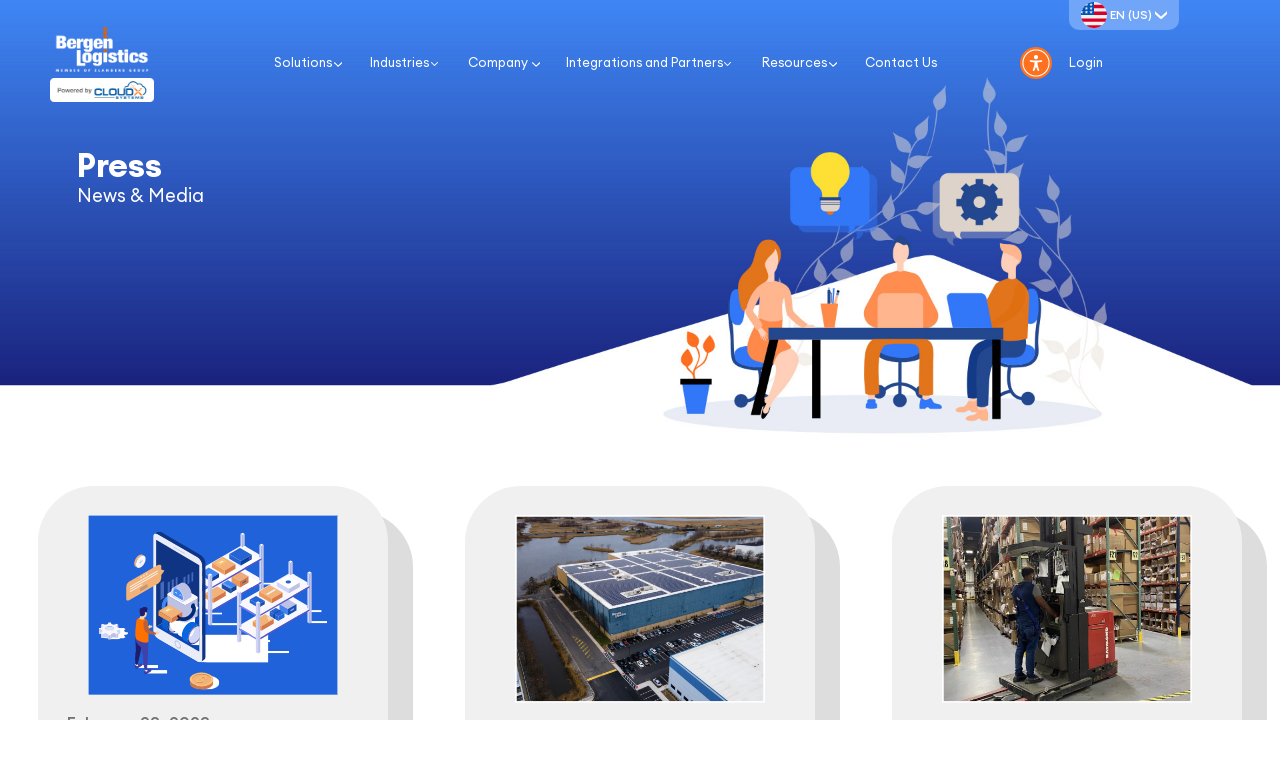

--- FILE ---
content_type: text/html; charset=UTF-8
request_url: https://bergenlogistics.com/press.php
body_size: 13520
content:
<!doctype html>
<html lang="en">
<head>
    <meta charset="utf-8">
    <title>Bergen Logistics - Press</title>
    <meta name="viewport" content="width=device-width, initial-scale=1.0">
    <meta name="description" content="">
    <meta property="og:url" content="https://www.bergenlogistics.com/press.php">
    <link rel="canonical" href="https://www.bergenlogistics.com/press.php">
    <!-- Begin loading animation -->
    <link href="assets/css/loaders/loader-pulse.css" rel="stylesheet" type="text/css" media="all" />
    <!-- End loading animation -->
    <link href="assets/css/theme.css" rel="stylesheet" type="text/css" media="all" />
    <link href="assets/css/custom.css" rel="stylesheet" type="text/css" media="all" />
    <link rel="shortcut icon" href="assets/img/svg/bl-16x16.ico">
    <script type="text/javascript" src="assets/js/jquery.min.js"></script>
<script async type="text/javascript" src="assets/js/popper.min.js"></script>
<script async type="text/javascript" src="assets/js/bootstrap.js"></script>

<!-- Weglot Translation -->
<script type="text/javascript" src="https://cdn.weglot.com/weglot.min.js"></script>
<script>
    Weglot.initialize({
        api_key: 'wg_8392f79fbb9bc7ef3082d2152613fdee4'
    });
</script>

<!-- Google Analytics & Tag Manager -->
<script async src="https://www.googletagmanager.com/gtag/js?id=AW-1003808795"></script>
<script async src="https://www.googletagmanager.com/gtag/js?id=G-1YZ5J36D3Q"></script>
<script>
    window.dataLayer = window.dataLayer || [];
    function gtag() { dataLayer.push(arguments); }
    gtag('js', new Date());
    gtag('config', 'AW-1003808795');
    gtag('config', 'G-1YZ5J36D3Q');
</script>


<!-- Initialize Zoho -->

<script src="assets/js/initialize-zoho.js"></script>

<!-- CookieYes Consent Management -->
<script>
    gtag("consent", "default", {
        ad_storage: "denied",
        ad_user_data: "denied",
        ad_personalization: "denied",
        analytics_storage: "denied",
        functionality_storage: "denied",
        personalization_storage: "denied",
        security_storage: "granted",
        wait_for_update: 2000,
    });
    gtag("set", "ads_data_redaction", true);
    gtag("set", "url_passthrough", true);
</script>

<!-- Google Tag Manager -->
<script>
    (function(w, d, s, l, i) {
        w[l] = w[l] || [];
        w[l].push({ 'gtm.start': new Date().getTime(), event: 'gtm.js' });
        let f = d.getElementsByTagName(s)[0],
            j = d.createElement(s),
            dl = l != 'dataLayer' ? '&l=' + l : '';
        j.async = true;
        j.src = 'https://www.googletagmanager.com/gtm.js?id=' + i + dl;
        f.parentNode.insertBefore(j, f);
    })(window, document, 'script', 'dataLayer', 'GTM-56678KX');
</script>

<!-- DataDog Monitoring -->
<script>
    (function(h, o, u, n, d) {
        h = h[d] = h[d] || { q: [], onReady: function(c) { h.q.push(c); } };
        d = o.createElement(u);
        d.async = 1;
        d.src = n;
        n = o.getElementsByTagName(u)[0];
        n.parentNode.insertBefore(d, n);
    })(window, document, 'script', 'https://www.datadoghq-browser-agent.com/datadog-rum-v4.js', 'DD_RUM');

    DD_RUM.onReady(function() {
        DD_RUM.init({
            clientToken: 'pub3b11554de680713c14eb132f9b0aa474',
            applicationId: '66ba58f4-9e96-44b7-95aa-2b0e16a5dd29',
            site: 'datadoghq.com',
            service: 'bergenlogistics.com',
            sampleRate: 100,
            sessionReplaySampleRate: 20,
            trackInteractions: true,
            trackResources: true,
            trackLongTasks: true,
            defaultPrivacyLevel: 'mask-user-input',
        });
        DD_RUM.startSessionReplayRecording();
    });
</script>

<!-- Yandex Metrika (Optimized) -->
<script>
    (function(m, e, t, r, i, k, a) {
        m[i] = m[i] || function() {
            (m[i].a = m[i].a || []).push(arguments);
        };
        m[i].l = 1 * new Date();
        k = e.createElement(t);
        k.async = true;
        k.src = r;
        a = e.getElementsByTagName(t)[0];
        a.parentNode.insertBefore(k, a);
    })(window, document, "script", "https://mc.yandex.ru/metrika/tag.js", "ym");

    // Init after full page load to avoid blocking critical rendering
    window.addEventListener('load', function() {
        ym(95857193, "init", {
            clickmap: true,
            trackLinks: true,
            accurateTrackBounce: true,
            webvisor: true,
        });
    });
</script>

<noscript>
    <div>
        <img src="https://mc.yandex.ru/watch/95857193" style="position:absolute; left:-9999px;" alt="" />
    </div>
</noscript>

<!-- UserWay Accessibility Widget (Lazy Load) -->
<script>
    window.addEventListener('load', function () {
        const script = document.createElement('script');
        script.src = 'https://cdn.userway.org/widget.js';
        script.setAttribute('data-account', 'telRdIGemK');
        script.async = true;
        document.body.appendChild(script);
    });
</script>


<script type="text/javascript">
    const storedLang = window.localStorage.getItem('wglang');

    function getLanguageName(languageCode) {
        switch (languageCode) {
            case 'en':
                return 'EN (US)';
            case 'zh':
                return 'CN';
            case 'nl':
                return 'NL';
            case 'br':
                return 'BR';
            case 'de':
                return 'DE';
            case 'es':
                return 'ES';
            case 'fr':
                return 'FR';
            case 'it':
                return 'IT';
            case 'en-uk':
                return 'EN  (UK)';
            default:
                return '';
        }
    }

    function waitLoadElement(selector, timeout = 5000, interval = 100) {
        return new Promise((resolve, reject) => {
            const startTime = Date.now();

            (function check() {
                const element = document.getElementById(selector);
                if (element) {
                    resolve(element);
                    return;
                }
                if (Date.now() - startTime > timeout) {
                    reject(new Error('Element not found within timeout period'));
                    return;
                }
                setTimeout(check, interval);
            })();
        });
    }

    function selectOption(language) {
        if (window.Weglot && window.Weglot.initialized) {
            window.Weglot.switchTo(language);
        }

        const updateDOMElements = (selectedItem) => {
            const selectedDiv = document.createElement('div');
            selectedDiv.className = language + '-lang-select';

            const arrowDiv = document.createElement('div');
            arrowDiv.className = 'lang-select-arrow';
            arrowDiv.id = 'langSelectArrow'

            selectedItem.innerText = getLanguageName(language);

            const firstChild = selectedItem.firstChild;

            selectedItem.insertBefore(selectedDiv, firstChild);
            selectedItem.appendChild(arrowDiv)

            document.getElementById('dropdownContent').style.display = 'none';
            document.getElementById('langSelectDropdown').classList.remove('lang-select-dropdown-active');
        };

        waitLoadElement('selectedItem')
            .then(updateDOMElements)
            .catch(error => console.error(error));
    }


    document.addEventListener('DOMContentLoaded', function() {
        if (storedLang) {
            selectOption(storedLang);
        } else {
            selectOption('en');
        }
    });

    function toggleDropdown() {
        let dropdownContent = document.getElementById("dropdownContent");
        let selectedItem = document.getElementById("selectedItem");
        let langSelectArrow = document.getElementById("langSelectArrow");

        if (dropdownContent.style.display === "block") {
            dropdownContent.style.display = "none";
            selectedItem.style.borderRadius = '0 0 10px 10px';
            langSelectArrow.classList.remove('lang-select-arrow-rotate')
        } else {
            dropdownContent.style.display = "block";
            selectedItem.style.borderRadius = '0';
            langSelectArrow.classList.add('lang-select-arrow-rotate')

        }
        event.stopPropagation()
    }


    window.onclick = function(event) {
        let selectedItem = document.getElementById("selectedItem");
        let langSelectArrow = document.getElementById("langSelectArrow");

        if (!event.target.matches('.lang-selected-item')) {
            let dropdowns = document.getElementsByClassName("lang-dropdown-content");
            let i;
            for (i = 0; i < dropdowns.length; i++) {
                let openDropdown = dropdowns[i];
                if (openDropdown.style.display === 'block') {
                    openDropdown.style.display = 'none';
                    selectedItem.style.borderRadius = '0 0 10px 10px';
                    langSelectArrow.classList.remove('lang-select-arrow-rotate')
                }
            }
        }
    }
</script></head>
<body id="press">
<!-- Google Tag Manager (noscript) -->
<noscript><iframe src="https://www.googletagmanager.com/ns.html?id=GTM-56678KX"
                  height="0" width="0" style="display:none;visibility:hidden"></iframe></noscript>
<!-- End Google Tag Manager (noscript) -->

<div class="loader">
    <div class="loading-animation"></div>
</div>
<div id="navigation_section">
    <div id="navigation" class="navbar-container">
    <nav class="pl-md-5 pr-md-5 navbar navbar-expand-lg" data-overlay>
        <div class="col-2 col-lg-2 navbar-brand">
            <a href="index.php">
                <img alt="Bergen" src="assets/img/images/logo/header-bergen-elanders-logo.png">
            </a>
            <a class="mt-lg-1" href="https://www.cloudxsystems.net/">
                <img alt="Bergen" src="assets/img/images/logo/header-powered-by-cloudx.png">
            </a>
        </div>
        <div
            class="nav-lang-container col-8 col-lg-2 d-flex justify-content-center justify-content-lg-start order-lg-3 flex-column">
            <div id="langSelectDropdown" class="lang-dropdown" onclick="toggleDropdown()">
                <div data-wg-notranslate class="lang-selected-item" id="selectedItem">Select</div>
                <div id="dropdownContent" class="lang-dropdown-content">
                    <div data-wg-notranslate class="lang-dropdown-item" onclick="selectOption('en', 'en-lang-select')">
                        English (US)</div>
                    <div data-wg-notranslate class="lang-dropdown-item" onclick="selectOption('zh', 'zh-lang-select')">
                        中文 (简体)</div>
                    <div data-wg-notranslate class="lang-dropdown-item" onclick="selectOption('nl', 'nl-lang-select')">
                        Nederlands</div>
                    <div data-wg-notranslate class="lang-dropdown-item" onclick="selectOption('br', 'br-lang-select')">
                        Português Brasileiro</div>
                    <div data-wg-notranslate class="lang-dropdown-item" onclick="selectOption('de', 'de-lang-select')">
                        Deutsch</div>
                    <div data-wg-notranslate class="lang-dropdown-item" onclick="selectOption('es', 'es-lang-select')">
                        Español</div>
                    <div data-wg-notranslate class="lang-dropdown-item" onclick="selectOption('fr', 'fr-lang-select')">
                        Francais</div>
                    <div data-wg-notranslate class="lang-dropdown-item" onclick="selectOption('it', 'it-lang-select')">
                        Italiano</div>
                    <div data-wg-notranslate class="lang-dropdown-item"
                        onclick="selectOption('en-uk', 'en-uk-lang-select')">English (UK)</div>

                </div>
            </div>
            <a id="login" href="http://wms.rex11.com" class="pr-3 order-lg-3 absolute !mr-4" target="blank">Login</a>
            <button id="navbar-button" aria-expanded="false" aria-label="Toggle navigation" class="navbar-toggler"
                data-target="#navigation-menu" aria-controls="navigation-menu" data-toggle="collapse" type="button">
                <img alt="Navbar Toggler Open Icon" class="navbar-toggler-open icon icon-sm"
                    src="assets/img/svg/menu-bar.svg">
                <img alt="Navbar Toggler Close Icon" class="navbar-toggler-close icon icon-sm"
                    src="assets/img/svg/menu-bar-hover.svg">
            </button>
        </div>
        <div class="col-lg-8 p-lg-0 pl-4 collapse navbar-collapse justify-content-md-between order-lg-2"
            id="navigation-menu">
            <ul class="navbar-nav">
                <li>
                    <div class="dropdown dropdown-solutions after-icon">
                        <a href="#" aria-expanded="false" aria-haspopup="true" class="pr-4 pl-4 pt-3 pb-3 nav-link"
                            data-toggle="dropdown" role="button">Solutions</a>
                        <div class="m-0 row dropdown-menu p-lg-0 pl-3">
                            <div style="padding: 10px 0 !important;" class="col-auto" data-dropdown-content>
                                <div class="nav-subitem static">
                                    <a href="solutions.php#cloud_x_systems"
                                        class="pl-4 pt-lg-1 pb-1 pb-lg-1 nav-link dropdown-item fade-page">CloudX
                                        Systems</a>
                                </div>

                                <div class="nav-subitem static">
                                    <a href="solutions.php#omnichannel_fulfillment"
                                        class="pl-4 pt-lg-1 pb-1 pb-lg-1 nav-link dropdown-item fade-page">Omnichannel
                                        Fulfillment</a>
                                </div>

                                <div class="nav-subitem static">
                                    <a href="solutions.php#e-commerce"
                                        class="pl-4 pt-lg-1 pb-1 pb-lg-1 nav-link dropdown-item fade-page">E-commerce</a>
                                </div>

                                <div class="nav-subitem static">
                                    <a href="solutions.php#subscription_box_fulfillment"
                                        class="pl-4 pt-lg-1 pb-1 pb-lg-1 nav-link dropdown-item fade-page">Subscription
                                        Box Fulfillment</a>
                                </div>

                                <div class="nav-subitem static">
                                    <a href="solutions.php#freight_forwarding"
                                        class="pl-4 pt-lg-1 pb-1 pb-lg-1 nav-link dropdown-item fade-page">Freight
                                        Forwarding</a>
                                </div>

                                <div class="nav-subitem static">
                                    <a href="solutions.php#bonded_warehouse"
                                        class="pl-4 pt-lg-1 pb-1 pb-lg-1 nav-link dropdown-item fade-page">Bonded
                                        Warehouse
                                    </a>
                                </div>

                                <div class="nav-subitem static">
                                    <a href="solutions.php#value_added_services"
                                        class="pl-4 pt-lg-1 pb-1 pb-lg-1 nav-link dropdown-item fade-page">Value Added
                                        Services</a>
                                </div>

                                <div class="nav-subitem static">
                                    <a href="solutions.php#back_office"
                                        class="pl-4 pt-lg-1 pb-1 pb-lg-1 nav-link dropdown-item fade-page">Back
                                        Office</a>
                                </div>

                                <div class="nav-subitem static">
                                    <a href="solutions.php#management_and_consulting_services"
                                        class="pl-4 pt-lg-1 pb-1 pb-lg-1 nav-link dropdown-item fade-page">Management
                                        and Consulting</a>
                                </div>

                            </div>
                        </div>
                    </div>
                </li>
                <li>
                    <div class="dropdown dropdown-solutions after-icon">
                        <a href="#" aria-expanded="false" aria-haspopup="true" class="pr-4 pl-4 pt-3 pb-3 nav-link"
                            data-toggle="dropdown" role="button">Industries</a>
                        <div class="m-0 row dropdown-menu p-lg-0 pl-3">
                            <div style="padding: 10px 0 !important;" class="col-auto" data-dropdown-content>
                                <div class="nav-subitem static">
                                    <a href="industries.php#apparel-block"
                                        class="pl-4 pt-lg-1 pb-1 pb-lg-1 nav-link dropdown-item fade-page">Apparel</a>
                                </div>
                                <div class="nav-subitem static">
                                    <a href="industries.php#footwear-block"
                                        class="pl-4 pt-lg-1 pb-1 pb-lg-1 nav-link dropdown-item fade-page">Footwear</a>
                                </div>
                                <div class="nav-subitem static">
                                    <a href="industries.php#accessories-block"
                                        class="pl-4 pt-lg-1 pb-1 pb-lg-1 nav-link dropdown-item fade-page">Accessories</a>
                                </div>

                                <div class="nav-subitem static">
                                    <a href="industries.php#home-living-block"
                                        class="pl-4 pt-lg-1 pb-1 pb-lg-1 nav-link dropdown-item fade-page">Home &
                                        Living</a>
                                </div>
                                <div class="nav-subitem static">
                                    <a href="industries.php#health-wellness-block"
                                        class="pl-4 pt-lg-1 pb-1 pb-lg-1 nav-link dropdown-item fade-page">Health &
                                        Wellness</a>
                                </div>
                                <div class="nav-subitem static">
                                    <a href="industries.php#fitness-outdoor-block"
                                        class="pl-4 pt-lg-1 pb-1 pb-lg-1 nav-link dropdown-item fade-page">Fitness &
                                        Outdoor</a>
                                </div>

                                <div class="nav-subitem static">
                                    <a href="industries.php#tech-accessories-block"
                                        class="pl-4 pt-lg-1 pb-1 pb-lg-1 nav-link dropdown-item fade-page">Tech
                                        Accessories</a>
                                </div>
                                <div class="nav-subitem static">
                                    <a href="industries.php#pet-products-block"
                                        class="pl-4 pt-lg-1 pb-1 pb-lg-1 nav-link dropdown-item fade-page">Pet
                                        Products</a>
                                </div>
                                <div class="nav-subitem static">
                                    <a href="industries.php#stationery-gifts-block"
                                        class="pl-4 pt-lg-1 pb-1 pb-lg-1 nav-link dropdown-item fade-page">Stationery &
                                        Gifts</a>
                                </div>

                            </div>
                        </div>
                    </div>
                </li>
                <li>
                    <div class="dropdown dropdown-company after-icon">
                        <a href="#" aria-expanded="false" aria-haspopup="true" class="pr-4 pl-4 pt-3 pb-3 nav-link"
                            data-toggle="dropdown" role="button">Company</a>
                        <div class="m-0 row dropdown-menu p-lg-0 pl-3">
                            <div style="padding: 10px 0 !important;" class="col-auto" data-dropdown-content>
                                <div class="nav-subitem static">
                                    <a href="about-us.php"
                                        class="pl-4 pt-lg-1 pb-1 pb-lg-1 nav-link dropdown-item fade-page">About Us</a>
                                </div>
                                <div class="nav-subitem static">
                                    <a href="why-choose-us.php"
                                        class="pl-4 pt-lg-1 pb-1 pb-lg-1 nav-link dropdown-item fade-page">Why Choose
                                        Us</a>
                                </div>
                                <div class="nav-subitem static">
                                    <a href="our-mission.php"
                                        class="pl-4 pt-lg-1 pb-1 pb-lg-1 nav-link dropdown-item fade-page">Vision,
                                        Mission & Values</a>
                                </div>
                                <div class="nav-subitem static">
                                    <a href="sustainability.php"
                                        class="pl-4 pt-lg-1 pb-1 pb-lg-1 nav-link dropdown-item fade-page">Sustainability</a>
                                </div>
                                <div class="nav-subitem static">
                                    <a href="join-our-team.php"
                                        class="pl-4 pt-lg-1 pb-1 pb-lg-1 nav-link dropdown-item fade-page">Join Our
                                        Team</a>
                                </div>

                                <div class="nav-subitem static">
                                    <a href="locations.php"
                                        class="pl-4 pt-lg-1 pb-1 pb-lg-1 nav-link dropdown-item fade-page">Locations</a>
                                </div>

                            </div>
                        </div>
                    </div>
                </li>
                <li>
                    <div class="dropdown dropdown-integrations after-icon">
                        <a href="partnerships.php" aria-expanded="false" aria-haspopup="true"
                            class="pr-4 pl-4 pt-3 pb-3 nav-link" role="button">Integrations and Partners</a>
                        <div class="m-0 row dropdown-menu p-lg-0 pl-3">
                            <div style="padding: 10px 0 !important;" class="col-auto" data-dropdown-content>
                                <div class="nav-subitem static">
                                    <a href="partnerships.php#crossborder"
                                        class="pl-4 pt-lg-1 pb-1 pb-lg-1 nav-link dropdown-item fade-page">Crossborder
                                        Solutions</a>
                                </div>
                                <div class="nav-subitem static">
                                    <a href="partnerships.php#e-commerce"
                                        class="pl-4 pt-lg-1 pb-1 pb-lg-1 nav-link dropdown-item fade-page">E-Commerce
                                        Platforms</a>
                                </div>
                                <div class="nav-subitem static">
                                    <a href="partnerships.php#edi"
                                        class="pl-4 pt-lg-1 pb-1 pb-lg-1 nav-link dropdown-item fade-page">EDI
                                        Solutions</a>
                                </div>
                                <div class="nav-subitem static">
                                    <a href="partnerships.php#erp"
                                        class="pl-4 pt-lg-1 pb-1 pb-lg-1 nav-link dropdown-item fade-page">ERP & PLM
                                        Systems</a>
                                </div>
                                <div class="nav-subitem static">
                                    <a href="partnerships.php#oims-middlewear"
                                        class="pl-4 pt-lg-1 pb-1 pb-lg-1 nav-link dropdown-item fade-page">OMS/Middleware</a>
                                </div>
                                <div class="nav-subitem static">
                                    <a href="partnerships.php#retail"
                                        class="pl-4 pt-lg-1 pb-1 pb-lg-1 nav-link dropdown-item fade-page">Retail &
                                        Floor Systems</a>
                                </div>
                                <div class="nav-subitem static">
                                    <a href="partnerships.php#rms"
                                        class="pl-4 pt-lg-1 pb-1 pb-lg-1 nav-link dropdown-item fade-page">RMS
                                        Solutions</a>
                                </div>
                            </div>
                        </div>
                    </div>
                </li>
                <li>
                    <div class="dropdown dropdown-resources after-icon">
                        <a href="#" aria-expanded="false" aria-haspopup="true" class="pr-4 pl-4 pt-3 pb-3 nav-link"
                            data-toggle="dropdown" role="button">Resources</a>
                        <div class="m-0 row dropdown-menu p-lg-0 pl-3">
                            <div style="padding: 10px 0 !important;" class="col-auto" data-dropdown-content>
                                <div class="nav-subitem static">
                                    <a href="white-papers.php"
                                        class="pl-4 pt-lg-1 pb-1 pb-lg-1 nav-link dropdown-item fade-page">White
                                        Papers</a>
                                </div>
                                <div class="nav-subitem static">
                                    <a href="press.php"
                                        class="pl-4 pt-lg-1 pb-1 pb-lg-1 nav-link dropdown-item fade-page">Press</a>
                                </div>
                                <div class="nav-subitem static">
                                    <a href="case-studies.php"
                                        class="pl-4 pt-lg-1 pb-1 pb-lg-1 nav-link dropdown-item fade-page">Case
                                        Studies</a>
                                </div>
                                <div class="nav-subitem static">
                                    <a href="blog/index.php"
                                        class="pl-4 pt-lg-1 pb-1 pb-lg-1 nav-link dropdown-item fade-page">Bergen
                                        Blog</a>
                                </div>
                                <div class="nav-subitem static">
                                    <a href="security.php"
                                        class="pl-4 pt-lg-1 pb-1 pb-lg-1 nav-link dropdown-item fade-page">Security</a>
                                </div>
                            </div>
                        </div>
                    </div>
                </li>
                <li>
                    <div class="static">
                        <a class="pr-4 pl-4 pt-3 pb-3 nav-link" href="contact.php">Contact Us</a>
                    </div>
                </li>
            </ul>
            <img class="accessibilityWidget accessibilityWidgetDesc" alt="userway-widget"
                src="https://cdn.userway.org/widgetapp/images/body_wh.svg">

        </div>
    </nav>


</div></div>
<section id="main_section">
    <div class="container-fluid mt-md-5 pt-lg-5 pl-lg-5 pr-lg-5 p-md-0">
        <div class="d-flex flex-row justify-content-md-start justify-content-center">
            <div class="text-md-left text-center pt-5 p-md-5 pt-lg-0 pb-lg-0">
                <h1 class="font-weight-bold title mb-0 one-header">Press</h1>
                <h2 class="main-subtitle mb-md-4 two-header">
                    News & Media
                </h2>
            </div>
        </div>
    </div>
</section>
<section class="resources pb-0 p-md-0">
    <div class="d-flex flex-lg-row flex-column">
        <div class="d-flex flex-column p-0 pb-5 p-md-5 pb-md-0 col-lg-4 col-12">
            <div class="p-md-0 pl-4 pr-4 mt-5 mb-5 flex-column d-flex mr-auto ml-auto card-container align-items-center">
                <div class="card">
                    <div class="card-body">
                        <div class="text-center"><img src="assets/img/svg/img-tech-driven.svg" alt="american_logistics" data-inject-svg></div>
                        <div class="mt-lg-3 mt-1 subtitle-date">February 28, 2023</div>
                        <div class="mt-1 subtitle card-title">
                            <h3 style="font-size: 1em">
                                <a class="after-icon" href="https://finance.yahoo.com/news/bergen-logistics-announces-expansion-global-210021202.html" target= "blank">Bergen Logistics Features Tech-Driven Cloud-Based Solution for Omnichannel Supply Chain Challenges</a>
                            </h3>
                        </div>
                        <p>Bergen Logistics features a cloud-based WMS (Warehouse Management System) for Omnichannel supply chain solutions. Use of this system makes it easy for clients to view the status of their shipments and delivery times on a real-time basis. This level of transparency and traceability is highly useful to clients in the era of online commerce. Bergen’s platform also improves a brand’s time to market by offering rapid and ubiquitous integration capabilities.</p>
                    </div>
                </div>
            </div>
            <div class="p-md-0 pl-4 pr-4 mt-5 mb-5 flex-column d-flex mr-auto ml-auto card-container align-items-center">
                <div class="card">
                    <div class="card-body">
                        <div class="text-center"><img src="assets/img/images/supply-chain.png" alt="american_logistics" data-inject-svg></div>
                        <div class="mt-lg-3 mt-1 subtitle-date">June 15, 2021</div>
                        <div class="mt-1 subtitle card-title">
                            <h3 style="font-size: 1em">
                                <a class="after-icon" href="https://www.marketwatch.com/press-release/bergen-logistics-features-tech-driven-cloud-based-solution-for-omni-channel-supply-chain-challenges-2023-03-20?mod=search_headline" target= "blank">Collaboration Remains Strong for 2021 Top Supply Chain Projects Award Winners</a>
                            </h3>
                        </div>
                        <p>It is prevalent that collaboration has always been a major part of the supply chain, and it has been made especially clear this last year as companies navigated the Coronavirus disease (COVID-19) pandemic together. The supply chain industry, as a whole, has to continue to rely on one another. If something goes awry, it can disrupt the entire logistics process.</p>
                    </div>
                </div>
            </div>
            <div class="p-md-0 pl-4 pr-4 mt-5 mb-5 flex-column d-flex mr-auto ml-auto card-container align-items-center">
                <div class="card">
                    <div class="card-body">
                        <div class="text-center"><img src="assets/img/images/bergenlogistics-building.jpeg" alt="american_logistics" data-inject-svg></div>
                        <div class="mt-lg-3 mt-1 subtitle-date">March 15, 2021</div>
                        <div class="mt-1 subtitle card-title">
                            <h3 style="font-size: 1em">
                               <a class="after-icon" href="https://www.mmh.com/article/bergen_logistics_putting_robots_to_work_in_a_multi_tenant_facility" target= "blank">Bergen Logistics: Putting robots to work in a multi-tenant facility</a>
                            </h3>
                        </div>
                        <p>Bergen Logistics’ more than 600,000-square-foot e-commerce fulfillment facility in North Bergen, N.J., handles a variety of products across several industries. To make it all happen, the 3PL relies on a number of technologies, depending on product type. One of the showcase technologies is a goods-to-person robotic fulfillment solution.</p>
                    </div>
                </div>
            </div>
            <div class="p-md-0 pl-4 pr-4 mt-5 mb-5 flex-column d-flex mr-auto ml-auto card-container align-items-center">
                <div class="card">
                    <div class="card-body">
                        <div class="text-center"><img src="assets/img/svg/press-gaucho.svg" alt="american_logistics" data-inject-svg></div>
                        <div class="mt-lg-3 mt-1 subtitle-date">October 1, 2019</div>
                        <div class="mt-1 subtitle card-title">
                            <h3 style="font-size: 1em">
                                <a class="after-icon" href="https://www.accesswire.com/561589/Gaucho-Group-Holdings-Inc-Partners-with-Leading-Fashion-Logistics-and-Technology-Solutions-Provider-Bergen-Logistics" target= "blank">Gaucho Group Holdings, Inc. partners with Bergen Logistics</a>
                            </h3>
                        </div>
                        <p>Gaucho Group Holdings, Inc. (OTCQB:VINO), a company with a collection of luxury assets, E-Commerce platform, real estate holdings and premium wines in Argentina, today announced that they have reached an agreement with Bergen Logistics, a leading fashion logistics and technology solutions provider. Bergen Logistics will provide order fulfillment, warehousing, and distribution service for Gaucho Group Holdings, Inc.’s new luxury fashion and leather accessories, direct to consumer, brand Gaucho - Buenos Aires</p>
                    </div>
                </div>
            </div>
        </div>
        <div class="d-flex flex-column p-0 pb-5 p-md-5 pb-md-0 col-lg-4 col-12">
            <div class="p-md-0 pl-4 pr-4 mt-5 mb-5 flex-column d-flex mr-auto ml-auto card-container align-items-center">
                <div class="card">
                    <div class="card-body">
                        <div class="text-center"><img src="assets/img/images/img-press-anniversary.png" alt="cushman_wakefield" data-inject-svg></div>
                        <div class="mt-lg-3 mt-1 subtitle-date">March 8, 2023</div>
                        <div class="mt-1 subtitle card-title">
                            <h3 style="font-size: 1em">
                               <a class="after-icon" href=https://www.ibtimes.com/bergen-logistics-marks-milestone-25th-anniversary-plans-further-expansion-3674780 target= "blank">Bergen Logistics Marks Milestone 25th Anniversary With Plans For Further Expansion</a>
                            </h3>
                        </div>
                        <p>New Jersey-based Bergen Logistics is marking its milestone 25th anniversary with plans for further expansion and growth. The third-party logistics firm was acquired in November 2021 by the Swedish company, Elanders Group with the CEO, Ron Roman retaining a stake and continuing in his position as CEO. The group will act as Elander’s partner in North America and will replicate its multi-brand warehousing strategy for Elanders in UK and Europe thus optimizing the firm’s return on investment.</p>
                    </div>
                </div>
            </div>
            <div class="p-md-0 pl-4 pr-4 mt-5 mb-5 flex-column d-flex mr-auto ml-auto card-container align-items-center">
                <div class="card">
                    <div class="card-body">
                        <div class="text-center"><img src="assets/img/images/MCM-Top-3PL-Provider_2021.png" alt="american_logistics" data-inject-svg></div>
                        <div class="mt-lg-3 mt-1 subtitle-date">June 1, 2021</div>
                        <div class="mt-1 subtitle card-title">
                            <h3 style="font-size: 1em">
                             <a class="after-icon" href="https://top-third-party-logistics-services.multichannelmerchant.com/?_ga=2.192347370.1970330356.1606754681-291168.1606754681" target= "blank">Multichannel Merchant’s Top 3PL Provider of 2021</a>
                            </h3>
                        </div>
                        <p>Bergen Logistics top ranked on Multichannel Merchant’s Top Third Party Logistics Services (Top 3PLs) online searchable database/directory is compiled by Multichannel Merchant’s editors and is for merchants looking for expert third-party ecommerce fulfillment and logistics services providers.</p>
                    </div>
                </div>
            </div>
            <div class="p-md-0 pl-4 pr-4 mt-5 mb-5 flex-column d-flex mr-auto ml-auto card-container align-items-center">
                <div class="card">
                    <div class="card-body">
                        <div class="text-center"><img src="assets/img/images/press-american-logistics.png" alt="cushman_wakefield" data-inject-svg></div>
                        <div class="mt-lg-3 mt-1 subtitle-date">October 1, 2020</div>
                        <div class="mt-1 subtitle card-title">
                            <h3 style="font-size: 1em">
                                <a class="after-icon" href="https://www.alanaid.org/humanitarian-logistics-awards-2020/" target= "blank">American Logistics Aid Network - 2020 Humanitarian</a>
                            </h3>
                        </div>
                        <p>Bergen Logistics was presented with the 2020 Humanitarian for receiving, storing, and staging 32 containers’ worth of tents, beds, and other critically needed medical supplies that were used to equip New York City area hospitals during the start of COVID-19 crisis.</p>
                    </div>
                </div>
            </div>
            <div class="p-md-0 pl-4 pr-4 mt-5 mb-5 flex-column d-flex mr-auto ml-auto card-container align-items-center">
                <div class="card">
                    <div class="card-body">
                        <div class="text-center"><img src="assets/img/images/press-cushman-wakefield.png" alt="american_logistics" data-inject-svg></div>
                        <div class="mt-lg-3 mt-1 subtitle-date">March 14, 2018</div>
                        <div class="mt-1 subtitle card-title">
                            <h3 style="font-size: 1em">
                             <a class="after-icon"href=https://www.prlog.org/12697172-cushman-wakefield-closes-meadowlands-largest-industrial-deal-in-years-with-bergen-logistics.html target= "blank">Cushman & Wakefield Closes Meadowlands’ Largest Industrial Deal in Years with Bergen Logistics</a>
                            </h3>
                        </div>
                        <p>Continued growth at Bergen Logistics has spurred the largest Meadowlands industrial deal since mid-2016, as Cushman and Wakefield acted on behalf of the full-service logistics and order fulfillment company to close a new lease for 404,000-square-feet of a fully automated distribution center at 299 Thomas E. Dunn Memorial Highway, in Rutherford, N.J.</p>
                    </div>
                </div>
            </div>
        </div>
        <div class="d-flex flex-column p-0 p-md-5 pb-md-0 col-lg-4 col-12">
            <div class="p-md-0 pl-4 pr-4 mt-5 mb-5 flex-column d-flex mr-auto ml-auto card-container align-items-center">
                <div class="card">
                    <div class="card-body">
                        <div class="text-center"><img src="assets/img/images/img-press-footprint.png" alt="american_logistics" data-inject-svg></div>
                        <div class="mt-lg-3 mt-1 subtitle-date">February 28, 2023</div>
                        <div class="mt-1 subtitle card-title">
                            <h3 style="font-size: 1em">
                                <a class="after-icon" href="https://finance.yahoo.com/news/bergen-logistics-announces-expansion-global-210021202.html" target= "blank">Bergen Logistics Announces Expansion of Global Footprint with New Facilities</a>
                            </h3>
                        </div>
                        <p>Bergen Logistics has announced the expansion of its global footprint with new facilities across the world. The company was acquired by Sweden-based Elanders Group in November 2021, with the company’s founder, Ron Roman retaining a stake in the company and continuing as its CEO. After the acquisition, Bergen Logistics has continued expanding its global footprint with several new facilities, especially in Europe.</p>
                    </div>
                </div>
            </div>
            <div class="p-md-0 pl-4 pr-4 mt-5 mb-5 flex-column d-flex mr-auto ml-auto card-container align-items-center">
                <div class="card">
                    <div class="card-body">
                        <div class="text-center"><img src="assets/img/images/logistics-robotics.jpeg" alt="american_logistics" data-inject-svg></div>
                        <div class="mt-lg-3 mt-1 subtitle-date">March 16, 2021</div>
                        <div class="mt-1 subtitle card-title">
                            <h3 style="font-size: 1em">
                                <a class="after-icon" href="https://www.logisticsmgmt.com/article/bergen_logistics_not_your_fathers_3pl" target= "blank">Bergen Logistics: Not your father’s 3PL</a>
                            </h3>
                        </div>
                        <p>Back in 1988, Oldsmobile—remember that brand?—tried to change its image as a manufacturer of stodgy land cruisers favored by old men in hats with a new sleek design and slogan: “This is Not Your Father’s Oldsmobile. This is the New Generation Oldsmobile.”</p>
                    </div>
                </div>
            </div>
            <div class="p-md-0 pl-4 pr-4 mt-5 mb-5 flex-column d-flex mr-auto ml-auto card-container align-items-center">
                <div class="card">
                    <div class="card-body">
                        <div class="text-center"><img src="assets/img/svg/press-green-award-2020.svg" alt="american_logistics" data-inject-svg></div>
                        <div class="mt-lg-3 mt-1 subtitle-date">Dec. 11, 2019</div>
                        <div class="mt-1 subtitle card-title">
                            <h3 style="font-size: 1em">
                              <a class="after-icon" href="https://www.sdcexec.com/awards/article/21097360/introducing-the-2019-sdce-green-award-winners" target= "blank">Introducing the 2019 SDCE Green Supply Chain Award Winners</a>
                            </h3>
                        </div>
                        <p>Supply & Demand Chain Executive announces the recipients for its annual SDCE Green Supply Chain award winners.</p>
                    </div>
                </div>
            </div>
        </div>
    </div>
</section>

<!doctype html>
<script>
    footer_tester = '';
    window.addEventListener("load", function () {

        if (footer_tester == "2") {
            $('html, body').animate({scrollTop: $(document).height()}, 'slow');
            $(".status2-footer").show();
        }
        if (footer_tester == "1") {
            $(".status-footer").show();
        }
        document.getElementById("year").innerHTML = new Date().getFullYear();
    });

    var onSubmit = function (token) {
        console.log('success!');
    };

    var onloadCallback = function () {
        widgetId = grecaptcha.render('newsletter-grecaptcha', {
            'sitekey': '6Ldh-LQUAAAAAMN1RUheCpvq4eyVcPyfuvGPEVHp'
        }, true);

        if (document.getElementById('html_element')) {
            grecaptcha.render('html_element', {
                'sitekey': '6Ldh-LQUAAAAAMN1RUheCpvq4eyVcPyfuvGPEVHp'
            });
        }
    };

    function validate(event) {
        // event.preventDefault();
        // grecaptcha.execute();
    }

    function onload() {
        var element = document.getElementById('submit');
        element.onclick = validate;
    }

    window.addEventListener("scroll", function () {
        if (window.scrollY < 500) {
            //you have to change the value according to your content
            document.getElementById('smooth-button').classList.add('d-none')
        } else {
            document.getElementById('smooth-button').classList.remove('d-none')
        }
    }, false);
</script>

<div id="fb-root"></div>
<script async crossorigin="anonymous" src="https://connect.facebook.net/en_US/sdk.js#xfbml=1&version=v9.0"
        nonce="NbM5VAW1"></script>


<footer id="footer" class="footer-wrapper pt-5 pb-5">
    <div class="container flex-column d-flex mr-auto ml-auto p-lg-5 align-items-center">
    <div style="width: 100%" class="d-flex align-items-center w-full justify-content-between flex-column flex-md-row col-12">
        <div class="footer-subscribe">
            <h2 class="font-weight-normal text-white mb-1">What’s Happening at Bergen Logistics</h2>
            <p class=" mb-1">Subscribe to our newsletter to receive latest news on our innovative solutions & more.</p>
        </div>
        <div class="form-wrapper">
        <form class="mb-4" id="newsletter-form"
              action="/press.php?subscribe"
              method="post">
            <div class="mb-1 ml-md-auto d-flex form-group flex-row justify-content-center justify-content-md-end justify-content-lg-start">
                <input style="display:none;" type="radio" name="email_type" value="to" checked="checked"/>
                <input style="display:none;" type="radio" name="email_type" value="cc"/>
                <input style="display:none;" type="radio" name="email_type" value="bcc"/>
                <input style="display:none;" type="text" name="email_sub" class="" placeholder="Subject"/>
                <input style="display:none;" type="radio" name="msg_type" value="text" checked="checked"/>
                <input style="display:none;" type="radio" name="msg_type" value="html"/>
                <input class="form-control" name="sen_email" placeholder="Enter email here..." type="email"
                       required>
                <button id="submit" name="submit_footer" class="pl-0">
                    <img src="assets/img/svg/icon-airplane-send.svg" alt="Icon">
                </button>
            </div>
            <div class="text-lg-left text-center text-md-right status2-footer"
                 style="display: none"></div>
            <div class="text-lg-left text-center text-md-right status-footer"
                 style="display: none"></div>
            <div id="newsletter-grecaptcha" class="g-recaptcha"
                 data-callback="onSubmit"
                 data-size="invisible">
            </div>
        </form>
        <img class="accessibilityWidget accessibilityWidgetMobile" alt="userway-widget" src="https://cdn.userway.org/widgetapp/images/body_wh.svg">
        </div>
        <script>onload();</script>
    </div>

    <div class="row mt-2 footer-menu-items" style="width: 100%; justify-content: space-between">
        <div class="col-lg-3 col-md-6 mb-4 mt-2 order-last order-md-first footer-logo-wrapper">
           <div class="col-md-9 col-sm-9 footer-menu-items-first">
               <a href="index.php"><img src="assets/img/images/logo/header-bergen-elanders-logo.png" alt="elanders-logo" class="img-fluid logo-footer footer-bergen-img"></a>
               <a href="https://www.cloudxsystems.net/"><img src="assets/img/images/logo/header-powered-by-cloudx.png" alt="header-powered-by-cloudx-logo" class="img-fluid logo-footer footer-bergen-img mt-1"></a>

               <div class="d-flex justify-content-between my-4 footer-menu-social">
                       <div class="d-flex align-items-center">
                           <a href="https://www.facebook.com/bergenlogistics/?fref=ts" target="_blank"
                              class="facebook hover-fade-out">
                               <img class="desktop" src="assets/img/svg/icon-facebook.svg" alt="Facebook">
                           </a>
                       </div>
                       <div class="d-flex align-items-center">
                           <a href="https://twitter.com/bergenlogistics" target="_blank"
                              class="twitter hover-fade-out">
                               <img class="desktop" src="assets/img/svg/icon-twitter.svg" alt="Twitter">
                           </a>
                       </div>
                       <div class="d-flex align-items-center">
                           <a href="https://www.linkedin.com/company/bergen-logistics" target="_blank"
                              class="linkedin hover-fade-out">
                               <img class="desktop" src="assets/img/svg/icon-linkedin.svg" alt="Linkedin">
                           </a>
                       </div>
                       <div class="d-flex align-items-center">
                           <a href="https://www.instagram.com/bergenlogistics" target="_blank"
                              class="instagram hover-fade-out">
                               <img class="desktop" src="assets/img/svg/icon-outline-instagram.svg" alt="Instagram">
                           </a>
                       </div>
               </div>
               <p style="font-size: 0.7em">
                   Copyright © <span id="year"></span> Bergen Logistics. All rights reserved. 5903 Westside Avenue, North Bergen, NJ 07047
               </p>
           </div>

        </div>
        <div class="col-lg-3 col-md-6 mb-4 mt-2">
            <div class="useful-link">
                <h5 class="font-weight-normal mb-0 text-white">Company</h5>
                <div class="use-links mt-4">
                    <ul class="nav flex-column footer-nav">
                        <li class="nav-item mr-3 mr-md-0 justify-content-md-start justify-content-center d-flex">
                            <a href="about-us.php" class="nav-link px-0 py-1">About Us</a>
                        </li>
                        <li class="nav-item mr-3 mr-md-0 justify-content-md-start justify-content-center d-flex">
                            <a href="why-choose-us.php" class="nav-link px-0 py-1">Why Choose Us?</a>
                        </li>
                        <li class="nav-item mr-3 mr-md-0 justify-content-md-start justify-content-center d-flex">
                            <a href="our-mission.php" class="nav-link px-0 py-1">Vision, Mission & Values</a>
                        </li>
                        <li class="nav-item mr-3 mr-md-0 justify-content-md-start justify-content-center d-flex">
                            <a href="sustainability.php" class="nav-link px-0 py-1">Sustainability</a>
                        </li>
                        <li class="nav-item mr-3 mr-md-0 justify-content-md-start justify-content-center d-flex">
                            <a href="locations.php" class="nav-link px-0 py-1">Locations</a>
                        </li>
                        <li class="nav-item mr-3 mr-md-0 justify-content-md-start justify-content-center d-flex">
                            <a href="contact.php" class="nav-link px-0 py-1">Contact Us</a>
                        </li>
                    </ul>
                </div>
            </div>
        </div>


        <div class="col-lg-3 col-md-6 mb-4 mt-2">
            <div class="useful-link">
                <h5 class="font-weight-normal mb-0 text-white">Resources</h5>
                <div class="use-links mt-4">
                    <ul class="nav flex-column footer-nav">
                        <li class="nav-item mr-3 mr-md-0 justify-content-md-start justify-content-center d-flex">
                            <a href="blog/index.php" class="nav-link px-0 py-1">Bergen Blog</a>
                        </li>
                        <li class="nav-item mr-3 mr-md-0 justify-content-md-start justify-content-center d-flex">
                            <a href="security.php" class="nav-link px-0 py-1">Security</a>
                        </li>
                        <li class="nav-item mr-3 mr-md-0 justify-content-md-start justify-content-center d-flex">
                            <a href="white-papers.php" class="nav-link px-0 py-2">White Papers</a>
                        </li>
                        <li class="nav-item mr-3 mr-md-0 justify-content-md-start justify-content-center d-flex">
                            <a href="case-studies.php" class="nav-link px-0 py-1">Case Studies</a>
                        </li>
                        <li class="nav-item mr-3 mr-md-0 justify-content-md-start justify-content-center d-flex">
                            <a href="press.php" class="nav-link px-0 py-1">Press</a>
                        </li>
                        <li class="nav-item mr-3 mr-md-0 justify-content-md-start justify-content-center d-flex">
                            <a href="sitemap.php" class="nav-link px-0 py-1">Sitemap</a>
                        </li>
                    </ul>
                </div>
            </div>
        </div>



        <div class="col-lg-3 col-md-6 mb-4 mt-2">
            <div class="useful-link">
                <h5 class="font-weight-normal mb-0 text-white">Legal</h5>
                <div class="use-links mt-4">
                    <ul class="nav flex-column footer-nav">
                        <li class="nav-item mr-3 mr-md-0 justify-content-md-start justify-content-center d-flex">
                            <a href="privacy-policy.php" class="nav-link px-0 py-1">Privacy Statement</a>
                        </li>
                        <li class="nav-item mr-3 mr-md-0 justify-content-md-start justify-content-center d-flex">
                            <a href="accessibility-statement.php" class="nav-link px-0 py-1">Accessibility Statement</a>
                        </li>
                        <li class="nav-item mr-3 mr-md-0 justify-content-md-start justify-content-center d-flex">
                            <a href="terms-of-use.php" class="nav-link px-0 py-1">Terms of Use</a>
                        </li>
                        <li class="nav-item mr-3 mr-md-0 justify-content-md-start justify-content-center d-flex">
                            <a href="/ApplicantsandEmployeePrivacyNotice.pdf" class="nav-link px-0 py-1">Applicant & Employee Privacy</a>
                        </li>
                    </ul>
                </div>
            </div>

        </div>

    </div>

</div>
</footer>
<div class="d-flex justify-content-center p-md-0 p-3">
    <a id="smooth-button" href="#top" class="btn btn-primary rounded-circle btn-back-to-top d-none">
        <img src="assets/img/svg/go-to-top.svg" alt="Icon">
    </a>
</div>
<script type="text/javascript" src='https://forms.zoho.com/js/zf_gclid.js'></script>

<!-- Optional Vendor Scripts (Remove the plugin script here and comment initializer script out of index.js if site does not use that feature) -->

<!-- AOS (Animate On Scroll - animates elements into view while scrolling down) -->
    <script type="text/javascript" src="assets/js/aos.js"></script>
<!-- Clipboard (copies content from browser into OS clipboard) -->
<!--    <script type="text/javascript" src="assets/js/clipboard.min.js"></script>-->
<!-- Fancybox (handles image and video lightbox and galleries) -->
<!--    <script type="text/javascript" src="assets/js/jquery.fancybox.min.js"></script>-->
<!-- Flatpickr (calendar/date/time picker UI) -->
<script type="text/javascript" src="assets/js/flatpickr.min.js"></script>
<!-- Flickity (handles touch enabled carousels and sliders) -->
<!--    <script type="text/javascript" src="assets/js/flickity.pkgd.min.js"></script>-->
<!-- Ion rangeSlider (flexible and pretty range slider elements) -->
<script type="text/javascript" src="assets/js/ion.rangeSlider.min.js"></script>
<!-- Isotope (masonry layouts and filtering) -->
<script type="text/javascript" src="assets/js/isotope.pkgd.min.js"></script>
<!-- jarallax (parallax effect and video backgrounds) -->
<script type="text/javascript" src="assets/js/jarallax.min.js"></script>
<script type="text/javascript" src="assets/js/jarallax-video.min.js"></script>
<script type="text/javascript" src="assets/js/jarallax-element.min.js"></script>
<!-- jQuery Countdown (displays countdown text to a specified date) -->
<script type="text/javascript" src="assets/js/jquery.countdown.min.js"></script>
<!-- jQuery smartWizard facilitates steppable wizard content -->
<!--    <script type="text/javascript" src="assets/js/jquery.smartWizard.min.js"></script>-->
<!-- Plyr (unified player for Video, Audio, Vimeo and Youtube) -->
<script type="text/javascript" src="assets/js/plyr.polyfilled.min.js"></script>
<!-- Prism (displays formatted code boxes) -->
<script type="text/javascript" src="assets/js/prism.js"></script>
<!-- ScrollMonitor (manages events for elements scrolling in and out of view) -->
<script type="text/javascript" src="assets/js/scrollMonitor.js"></script>
<!-- Smooth scroll (animation to links in-page)-->
<script type="text/javascript" src="assets/js/smooth-scroll.polyfills.min.js"></script>
<!-- SVGInjector (replaces img tags with SVG code to allow easy inclusion of SVGs with the benefit of inheriting colors and styles)-->
<script type="text/javascript" src="assets/js/svg-injector.umd.production.js"></script>
<!-- TwitterFetcher (displays a feed of tweets from a specified account)-->
    <script type="text/javascript" src="assets/js/twitterFetcher_min.js"></script>
<!-- Typed text (animated typing effect)-->
    <script type="text/javascript" src="assets/js/typed.min.js"></script>
<!-- Required theme scripts (Do not remove) -->
<script type="text/javascript" src="assets/js/theme.js"></script>
<!-- Removes page load animation when window is finished loading -->
<script type="text/javascript">
    window.addEventListener("load",function(){
        document.querySelector('body').classList.add('loaded');
    });
</script>
<script type="text/javascript" src='https://crm.zoho.com/crm/javascript/zcga.js'> </script>
</body>
</html>


--- FILE ---
content_type: text/css
request_url: https://bergenlogistics.com/assets/css/custom.css
body_size: 76803
content:
@font-face {
  font-family: "Euclid Circular A";
  src: url("../fonts/EuclidCircular/EuclidCircularA-Bold.eot");
  src: local("Euclid Circular A Bold"), local("EuclidCircularA-Bold"),
    url("../fonts/EuclidCircular/EuclidCircularA-Bold.eot?#iefix") format("embedded-opentype"),
    url("../fonts/EuclidCircular/EuclidCircularA-Bold.woff2") format("woff2"),
    url("../fonts/EuclidCircular/EuclidCircularA-Bold.woff") format("woff"),
    url("../fonts/EuclidCircular/EuclidCircularA-Bold.ttf") format("truetype");
  font-weight: bold;
  font-style: normal;
}

@font-face {
  font-family: "Euclid Circular A";
  src: url("../fonts/EuclidCircular/EuclidCircularA-Light.eot");
  src: local("Euclid Circular A Light"), local("EuclidCircularA-Light"),
    url("../fonts/EuclidCircular/EuclidCircularA-Light.eot?#iefix") format("embedded-opentype"),
    url("../fonts/EuclidCircular/EuclidCircularA-Light.woff2") format("woff2"),
    url("../fonts/EuclidCircular/EuclidCircularA-Light.woff") format("woff"),
    url("../fonts/EuclidCircular/EuclidCircularA-Light.ttf") format("truetype");
  font-weight: 300;
  font-style: normal;
}

@font-face {
  font-family: "Euclid Circular A";
  src: url("../fonts/EuclidCircular/EuclidCircularA-BoldItalic.eot");
  src: local("Euclid Circular A Bold Italic"),
    local("EuclidCircularA-BoldItalic"),
    url("../fonts/EuclidCircular/EuclidCircularA-BoldItalic.eot?#iefix") format("embedded-opentype"),
    url("../fonts/EuclidCircular/EuclidCircularA-BoldItalic.woff2") format("woff2"),
    url("../fonts/EuclidCircular/EuclidCircularA-BoldItalic.woff") format("woff"),
    url("../fonts/EuclidCircular/EuclidCircularA-BoldItalic.ttf") format("truetype");
  font-weight: bold;
  font-style: italic;
}

@font-face {
  font-family: "Euclid Circular A";
  src: url("../fonts/EuclidCircular/EuclidCircularA-LightItalic.eot");
  src: local("Euclid Circular A Light Italic"),
    local("EuclidCircularA-LightItalic"),
    url("../fonts/EuclidCircular/EuclidCircularA-LightItalic.eot?#iefix") format("embedded-opentype"),
    url("../fonts/EuclidCircular/EuclidCircularA-LightItalic.woff2") format("woff2"),
    url("../fonts/EuclidCircular/EuclidCircularA-LightItalic.woff") format("woff"),
    url("../fonts/EuclidCircular/EuclidCircularA-LightItalic.ttf") format("truetype");
  font-weight: 300;
  font-style: italic;
}

@font-face {
  font-family: "Euclid Circular A";
  src: url("../fonts/EuclidCircular/EuclidCircularA-Regular.eot");
  src: local("Euclid Circular A Regular"), local("EuclidCircularA-Regular"),
    url("../fonts/EuclidCircular/EuclidCircularA-Regular.eot?#iefix") format("embedded-opentype"),
    url("../fonts/EuclidCircular/EuclidCircularA-Regular.woff2") format("woff2"),
    url("../fonts/EuclidCircular/EuclidCircularA-Regular.woff") format("woff"),
    url("../fonts/EuclidCircular/EuclidCircularA-Regular.ttf") format("truetype");
  font-weight: normal;
  font-style: normal;
}

@font-face {
  font-family: "Euclid Circular A";
  src: url("../fonts/EuclidCircular/EuclidCircularA-SemiBold.eot");
  src: local("Euclid Circular A SemiBold"), local("EuclidCircularA-SemiBold"),
    url("../fonts/EuclidCircular/EuclidCircularA-SemiBold.eot?#iefix") format("embedded-opentype"),
    url("../fonts/EuclidCircular/EuclidCircularA-SemiBold.woff2") format("woff2"),
    url("../fonts/EuclidCircular/EuclidCircularA-SemiBold.woff") format("woff"),
    url("../fonts/EuclidCircular/EuclidCircularA-SemiBold.ttf") format("truetype");
  font-weight: 600;
  font-style: normal;
}

@font-face {
  font-family: "Euclid Circular A";
  src: url("../fonts/EuclidCircular/EuclidCircularA-Medium.eot");
  src: local("Euclid Circular A Medium"), local("EuclidCircularA-Medium"),
    url("../fonts/EuclidCircular/EuclidCircularA-Medium.eot?#iefix") format("embedded-opentype"),
    url("../fonts/EuclidCircular/EuclidCircularA-Medium.woff2") format("woff2"),
    url("../fonts/EuclidCircular/EuclidCircularA-Medium.woff") format("woff"),
    url("../fonts/EuclidCircular/EuclidCircularA-Medium.ttf") format("truetype");
  font-weight: 500;
  font-style: normal;
}

@font-face {
  font-family: "Euclid Circular A";
  src: url("../fonts/EuclidCircular/EuclidCircularA-Italic.eot");
  src: local("Euclid Circular A Italic"), local("EuclidCircularA-Italic"),
    url("../fonts/EuclidCircular/EuclidCircularA-Italic.eot?#iefix") format("embedded-opentype"),
    url("../fonts/EuclidCircular/EuclidCircularA-Italic.woff2") format("woff2"),
    url("../fonts/EuclidCircular/EuclidCircularA-Italic.woff") format("woff"),
    url("../fonts/EuclidCircular/EuclidCircularA-Italic.ttf") format("truetype");
  font-weight: normal;
  font-style: italic;
}

@font-face {
  font-family: "Euclid Circular A";
  src: url("../fonts/EuclidCircular/EuclidCircularA-SemiBoldItalic.eot");
  src: local("Euclid Circular A SemiBold Italic"),
    local("EuclidCircularA-SemiBoldItalic"),
    url("../fonts/EuclidCircular/EuclidCircularA-SemiBoldItalic.eot?#iefix") format("embedded-opentype"),
    url("../fonts/EuclidCircular/EuclidCircularA-SemiBoldItalic.woff2") format("woff2"),
    url("../fonts/EuclidCircular/EuclidCircularA-SemiBoldItalic.woff") format("woff"),
    url("../fonts/EuclidCircular/EuclidCircularA-SemiBoldItalic.ttf") format("truetype");
  font-weight: 600;
  font-style: italic;
}

@font-face {
  font-family: "Euclid Circular A";
  src: url("../fonts/EuclidCircular/EuclidCircularA-MediumItalic.eot");
  src: local("Euclid Circular A Medium Italic"),
    local("EuclidCircularA-MediumItalic"),
    url("../fonts/EuclidCircular/EuclidCircularA-MediumItalic.eot?#iefix") format("embedded-opentype"),
    url("../fonts/EuclidCircular/EuclidCircularA-MediumItalic.woff2") format("woff2"),
    url("../fonts/EuclidCircular/EuclidCircularA-MediumItalic.woff") format("woff"),
    url("../fonts/EuclidCircular/EuclidCircularA-MediumItalic.ttf") format("truetype");
  font-weight: 500;
  font-style: italic;
}

/* General styles */

body,
a {
  font-family: "Euclid Circular A";
  font-weight: normal;
  font-style: normal;
}

body {
  color: #ffffff;
  background-size: contain;
  background-repeat: no-repeat;
  font-size: 1vw;
  overflow-y: auto !important;
}

.custom-dropdown button {
  border-radius: 10px;
  border: 1px solid #cccccc;
  background: #ffffff;
  color: #727272;
  height: 2.1em;
  position: relative;
  font-weight: 500;
  white-space: normal;
  word-break: break-word;
  overflow-wrap: break-word;
  height: auto;
}

.custom-dropdown .dropdown-menu[x-placement="bottom-start"].show+button {
  border-radius: 10px 10px 0 0;
  border-bottom: none;
}

.custom-dropdown .dropdown-menu[x-placement="top-start"].show+button {
  border-radius: 0 0 10px 10px;
  border-top: none;
}

.custom-dropdown button:focus {
  box-shadow: none !important;
}

.custom-dropdown .dropdown-toggle {
  padding-right: 2.5em !important;
}

.custom-dropdown .dropdown-toggle::after {
  background-image: url(../img/svg/icon-down-arrow-t.svg);
  width: 1.2em;
  height: 0.9em;
  top: 0.8em;
  right: 1em;
  opacity: 1 !important;
  transform: none;
  position: absolute;
  background-repeat: no-repeat;
}

.custom-dropdown.show .dropdown-toggle::after {
  background-image: url(../img/svg/icon-up-arrow-t.svg);
}

.custom-dropdown .dropdown-menu.show {
  border: 1px solid #cccccc;
  background: #ffffff;
  margin: 0;
  box-shadow: none;
  position: relative;
}

.custom-dropdown .dropdown-menu[x-placement="bottom-start"].show {
  border-radius: 0 0 10px 10px;
  border-top: none;
  padding-top: 0;
}

.custom-dropdown .dropdown-menu[x-placement="top-start"].show {
  border-radius: 10px 10px 0 0;
  border-bottom: none;
  padding-bottom: 0;
}

.custom-dropdown .dropdown-menu.show .dropdown-item {
  color: #3f87f5;
  font-weight: normal;
  cursor: pointer;
}

.dropdown-menu {
  font-size: 1em;
}

#main_section .title {
  font-size: 2.6em;
}

#main_section .main-subtitle {
  font-size: 1.45em;
}

#main_section {
  min-height: 32em;
}

.button {
  border-radius: 8px;
  font-size: 1.1em;
  min-width: 13.1em;
  height: 3.1em;
  outline: none;
  color: #ffffff !important;
  position: relative;
  font-weight: 500;
  font-style: normal;
  line-height: normal;
}

.button:focus {
  box-shadow: none !important;
}

.secondary-button {
  background: #1a237e;
  border-color: #1a237e;
}

.primary-button {
  background: #fd7121;
  border-color: #fd7121;
}

.button::before {
  width: 0.3em;
  height: 1.2em;
  left: 1.4em;
  top: 0.8em;
  transition: all 0.3s linear;
  background-image: url(../img/svg/three-dots.svg);
}

.button:hover::before {
  transform: rotate(180deg);
}

.before-icon::before,
.after-icon::after {
  content: "";
  position: absolute;
  background-size: contain;
  background-repeat: no-repeat;
  pointer-events: none;
}

p {
  color: #0e1b2e;
}

.card-container {
  border-radius: 56px;
  background-color: #f0f0f0;
  box-shadow: #dddddd 25px 25px 0px;
}

#white_papers .card-container {
  box-shadow: none !important;
}

#white_paper_details .card-container {
  box-shadow: none !important;
}

.container {
  max-width: 90%;
}

.card {
  background-color: transparent;
  border: none;
}

.card-title {
  font-size: 1.3em;
  position: relative;
}

.card-subtitle {
  font-weight: 500;
}

.card-body {
  color: #0e1b2e;
}

.container>.card>.card-body>div>ul,
.container>.card>.card-body>ul {
  list-style-type: square;
}

.container .card-body ::marker {
  font-size: 1.5em;
  color: #fd7100;
}

.image-card {
  background-size: contain;
  background-repeat: no-repeat;
  flex: none !important;
}

.carousel-indicators li {
  background: #d5d5d5;
  border: 1px solid #d5d5d5;
}

.carousel-indicators .active {
  background: #a7a7a7;
  border: 1px solid #a7a7a7;
}

.subtitle {
  font-size: 1.3em;
  color: #fd7121;
  position: relative;
  font-weight: 600;
}

.subtitle-date {
  color: #727272;
  border-bottom: 1px solid #cccccc;
  font-weight: 500;
}

p.desktop {
  max-width: 21em;
}

/* Home */

#partnersCarousel .carousel-item.active+.carousel-item,
#partnersCarousel .carousel-item.active+.carousel-item+.carousel-item,
#partnersCarousel .carousel-item.active+.carousel-item+.carousel-item+.carousel-item {
  display: flex;
}

#partnersCarousel .carousel-indicators li {
  display: none;
}

#partnersCarousel .carousel-indicators li:nth-child(4n + 1) {
  display: flex;
}

.partners .carousel-indicators {
  bottom: -2.1em;
}

.partners .carousel-indicators li {
  width: 0.5em;
  height: 0.5em;
}

.partners .carousel-inner {
  width: 73.1em;
}

.partners img {
  width: auto;
  height: auto;
  max-height: 5.9em;
}

.modal-body button {
  background: #3f87f5;
  border-color: #3f87f5;
}

.modal-body {
  height: 10em;
}

.cookie-text {
  color: #1a237e;
  font-size: 1.1em;
  position: relative;
}

#cookieModal .cookie-text a {
  color: #1a237e;
  text-decoration: underline;
}

.modal-content {
  background: rgba(255, 255, 255, 0.8);
  backdrop-filter: blur(5px);
  -webkit-backdrop-filter: blur(5px);
}

.modal-dialog {
  position: fixed;
  top: auto;
  right: auto;
  left: auto;
  bottom: 0;
  width: 100%;
}

.modal-content img {
  width: 3.68em;
  height: 3.68em;
}

.modal-backdrop.show {
  opacity: 0;
}

#main_section .carousel-inner {
  position: initial;
}

#main_section .carousel-inner::before {
  left: -2.3em;
  top: -2.3em;
  width: 6.9em;
  height: 4.9em;
  background-image: url(../img/svg/testimonial-quote.svg);
}

#testimonials-carousel .item {
  background: transparent;
}

#testimonials-carousel p {
  min-height: 5.7em;
  overflow: hidden;
  text-overflow: ellipsis;
  display: -webkit-box;
  -webkit-line-clamp: 7;
  -webkit-box-orient: vertical;
}

#testimonials-carousel .client-name {
  color: #3d5afb;
  font-size: 1.3em;
  text-transform: uppercase;
  font-weight: bold;
}

#testimonials-carousel .client-site {
  color: #1a237e;
}

#testimonials-carousel .carousel-indicators li {
  width: 1em;
  height: 1em;
}

#testimonials-carousel .carousel-indicators {
  position: relative;
}

#testimonials-carousel .carousel-footer img {
  float: left;
}

#testimonials-carousel blockquote {
  margin: 0;
}

#why_us_section .card-img-top {
  max-height: 10em;
}

#animation-desktop {
  height: 25.5em;
  width: 28em;
}

#animation-mobile {
  height: 19em;
  width: 19em;
}

/* Navigation */

#navigation a {
  color: #ffffff;
  font-weight: normal;
}

#navigation a:hover {
  color: #fcdf32;
  text-decoration: underline;
}

#navigation .navbar-brand img {
  width: 6.5em;
}

#homepage .navbar a[href="index.php"],
#about_us .navbar a[href="about-us.php"],
#contact_us .navbar a[href="contact.php"],
#why_choose_us .navbar a[href="why-choose-us.php"],
#subscription-fulfillment .navbar a[href="subscription-fulfillment.php"],
#freight-fulfillment .navbar a[href="freight-fulfillment.php"],
#solutions .navbar a[href="solutions.php"] {
  color: #fcdf32;
  text-decoration: underline;
}

#security .navbar a[href="security.php"],
#bonded_warehouses .navbar a[href="bonded_warehouses.php"],
#bonded_warehouses .navbar a[href="industries.php"],
#navigation .dropdown-menu a {
  color: #3d5afb;
}

#navigation .dropdown-menu a:hover {
  color: #3d5afb;
}

#navigation .dropdown:hover>.dropdown-menu {
  display: block;
}

#navigation .dropdown>.dropdown-toggle:active {
  pointer-events: none;
}

#navigation button {
  z-index: 1;
}

#navigation button:focus {
  outline: none;
}

#navigation button img {
  width: 2.5em;
  height: 2.3em;
}

#navigation .dropdown-menu {
  box-shadow: none;
  border: none;
  background: #e2e2e2;
  cursor: default;
}

#navigation .dropdown.show::after {
  transform: rotate(180deg);
}

/* Backgorunds */

#homepage {
  background-image: url(../img/images/backgrounds/bg-home-d.jpg);
}

#why_choose_us {
  background-image: url(../img/images/backgrounds/bg-why-choose-us-d.jpg);
}

#solutions {
  background-image: url(../img/images/backgrounds/bg-our-solutions-d.jpg);
}

#security {
  background-image: url(../img/images/backgrounds/bg-securiry-d.png);
}

#bonded_warehouses {
  background-image: url(../img/images/backgrounds/bg-bonded-d.png);
}

#industries {
  background-image: url(../img/images/backgrounds/bg-i-d.png);
}

#subscription-fulfillment {
  background-image: url(../img/images/backgrounds/bg-header-subscription-box-d-2x.jpg);
}

#freight-fulfillment {
  background-image: url(../img/images/backgrounds/bg-header-freight-sol-d-2x.jpg);
}

#about_us {
  background-image: url(../img/images/backgrounds/bg-about-us-d.jpg);
}

#our_mission {
  background-image: url(../img/images/backgrounds/bg-our-mission-desktop.jpg);
}

#our_partners {
  background-image: url(../img/images/backgrounds/bg-our-partners-d.jpg);
}

#join_our_team {
  background-image: url(../img/images/backgrounds/bg-join-our-team-d.svg);
}

#white_papers {
  background-image: url(../img/images/backgrounds/bg-white-papers-d.jpg);
}

#press {
  background-image: url(../img/images/backgrounds/bg-press-d.jpg);
}

#casestudy {
  background-image: url(../img/images/backgrounds/bg-case-studies-m.jpg);
}

#blog {
  background-image: url(../img/images/backgrounds/bg-blog-d.jpg);
}

#sustainability {
  background-image: url(../img/images/backgrounds/bg-sustainability-d.jpg);
}

#sub-section {
  background: linear-gradient(180deg,
      rgba(62, 132, 243, 1) 0%,
      rgba(30, 33, 128, 1) 91%,
      rgba(251, 255, 253, 1) 92%,
      rgba(255, 255, 255, 1) 100%);
}

#contact_us {
  background-image: url(../img/images/backgrounds/bg-contact-us-d.jpg);
}

/* Our Partners */

#our_partners .container {
  max-width: 82.1em;
}

#our_partners .card {
  background-color: #ffffff;
}

#our_partners .image-card {
  width: 18.23em;
  height: fit-content;
  border: 1px solid #e8e8e8;
  border-radius: 10px;
  background-position: center;
  background-origin: content-box;
  transition: box-shadow 0.3s ease;
  cursor: pointer;
}

.portfolio-items h3 {
  font-weight: 600;
  font-size: 22px;
  margin-top: 20px;
  margin-bottom: 5px;
}

.portfolio-items p {
  font-size: 16px;
  font-weight: 400;
}

.portfolio-items .partner-arrow {
  right: 15px;
  bottom: 13px;
  position: absolute;
  width: 14px;
  opacity: 0;
  visibility: hidden;
  transition: opacity 0.3s ease, transform 0.3s ease;
  transform: translateY(5px);
}

#our_partners .image-card:hover .partner-arrow {
  opacity: 1;
  visibility: visible;
  transform: translateY(0);
}

#our_partners .image-card:hover {
  box-shadow: 2px 2px 10px 0px #0000001a;
}

#our_partners_details .two-header {
  font-size: 1.45em !important;
}

#our_partners .mask {
  background-color: #465b77;
  color: #ffffff;
  display: none !important;
  border-radius: 10px;
  height: 100%;
}

#our_partners .mask img {
  height: 1.98em;
  width: 2em;
}

#our_partners .mask p:nth-child(2) {
  font-size: 0.84em;
  color: #ffffff;
}

#our_partners .mask div:nth-child(3) p {
  font-size: 0.9em;
  color: #ffffff;
}

#our_partners .image-card:hover .mask {
  display: flex !important;
}

#our_partners .portfolio-filter li a.active {
  color: #2062d9;
  background: #f0f0f0;
  border: 1px solid #cccccc;
  border-radius: 10px;
}

#our_partners .portfolio-filter li a {
  color: #465b77;
  text-transform: uppercase;
  box-shadow: none;
  border: none;
  min-height: 2em;
  font-weight: normal;
}

#our_partners .portfolio-filter li {
  display: inline-block;
}

#our_partners .two-header {
  max-width: 60%;
}

@media (max-width: 991px) {
  #our_partners .two-header {
    max-width: 100%;
  }
}

/* Join Our Team */

#join_our_team .card-container img {
  border-radius: 12%;
}

#jobs_section .container {
  max-width: 78.9em;
}

#jobs_section .card-container {
  max-width: 30em;
}

#values-team {
  width: 46.36em;
  height: 11.68em;
}

#join_our_team .card-subtitle {
  font-size: 1.15em;
  color: #1d2b88;
}

#join_our_team .custom-dropdown {
  width: 13.1em;
}

#join_our_team section .dropdown.show {
  margin-bottom: 10em;
}

#join_our_team .custom-dropdown .dropdown-menu.show {
  width: 13.1em;
}

#join_our_team .card .subtitle {
  color: #e36000;
  font-weight: 500;
  border-bottom: 1px solid #cccccc;
  font-size: 1.84em;
}

#join_our_team .job-card a {
  font-weight: 500;
}

#join_our_team .card .subtitle-date {
  color: #a0a0a0;
  border: none;
}

/*#join_our_team section .card-body {*/
/*  !*color: #2664d3;*!*/
/*  min-width: 30em;*/
/*}*/

/*#join_our_team section .card-body a {*/
/*  font-size: 1.15em;*/
/*}*/

#join_our_team .job-card .subtitle::before {
  width: 1em;
  height: 1em;
  left: 0;
  top: 0.2em;
  background-image: url(../img/svg/icon-location-join-t.svg);
}

#join_our_team .job-card a:hover {
  text-decoration: underline;
}

#values-team-mobile {
  display: none !important;
}

.collapse:not(.show):not(#navigation-menu) {
  display: none !important;
}

/* Contact Us */

#contact_us .custom-dropdown button {
  width: 10.5em;
  height: 2.5em;
}

#contact_us .custom-dropdown::after {
  top: 1.2em;
}

#contact_us .custom-dropdown .dropdown-menu.show {
  width: 10.45em;
}

#contact_us .card-body .subtitle {
  font-size: 1.15em;
}

#contact_us section>.subtitle {
  font-size: 2.1em !important;
}

#contact_us .card-info {
  position: relative;
  max-width: 16.5em;
  font-weight: 500;
}

#contact_us .right-card div a {
  border-color: #a2a2a2 !important;
  text-decoration: underline;
  font-weight: 500;
}

#contact_us .left-card ul li a.active {
  height: 1.9em;
  background: #ffe139;
  border-radius: 18px;
  color: #0e1b2e;
}

#contact_us .left-card ul li {
  width: 33%;
}

#contact_us .left-card ul li a {
  font-size: 0.84em;
  font-weight: 600;
  line-height: 1em;
  cursor: pointer;
}

#contact_us .left-card ul {
  height: 2.5em;
  background: #ffffff;
  border: 3px solid #ebebeb;
  border-radius: 24px;
}

#contact_us ul {
  list-style: none;
}

#contact_us .social-media svg {
  width: 3em;
  height: 3em;
}

#contact_us .left-card .card-body {
  width: 35em;
}

#contact_us .contact-footer ul li {
  width: 50%;
}

#contact_us .contact-footer ul li a {
  position: relative;
  color: #0e1b2e;
}

#contact_us textarea {
  border: 3px solid #ebebeb;
  border-radius: 10px;
  resize: none;
  font-weight: 500;
}

#contact_us select {
  border-radius: 10px;
  font-weight: 500;
}

#contact_us .contact-footer ul {
  width: 100%;
}

#contact_us .contact-footer {
  width: 19.7em;
}

#contact_us .contact-footer ul li #contact-phone.active::before {
  left: 1em;
  width: 1em;
  height: 1em;
  background-image: url(../img/svg/icon-phone-t.svg);
}

#contact_us .contact-footer ul li #contact-email.active::before {
  left: 1em;
  width: 1.3em;
  height: 0.9em;
  background-image: url(../img/svg/email-contact.svg);
}

#contact_us div.before-icon::before {
  left: -1.8em;
  top: 0.26em;
  width: 1.1em;
  height: 1.3em;
}

#contact_us .card-container {
  box-shadow: none;
  height: auto;
}

#contact_us .card-container:nth-child(2) {
  border-radius: 0 56px 56px 0;
  background-color: #e6e6e6;
  width: auto;
}

#contact_us .card-container:nth-child(1) {
  border-radius: 56px 0 0 56px;
  width: auto;
}

#contact_us input {
  height: 2.5em;
  border-radius: 10px;
  border: 1px solid #cccccc;
  font-weight: 500;
}

#contact_us select {
  height: 2.5em;
  border-radius: 10px;
  border: 1px solid #cccccc;
  font-weight: 500;
  padding-top: 0;
  padding-bottom: 0;
}

.form-group {
  width: 100%;
}

#submitContact.submit {
  pointer-events: none;
}

#submitContact.submit::before {
  width: 1.36em;
  height: 1.1em;
  background-image: url(../img/svg/icon-for-sent.svg);
}

#submitContact.submit:hover::before {
  transform: none;
}

#business-hours::before {
  bottom: 5px;
  background-image: url(../img/svg/icon-timer.svg);
}

#corporate-address::before {
  background-image: url(../img/svg/icon-address-t.svg);
}

#fax::before {
  background-image: url(../img/svg/icon-fax-t.svg);
}

#telephone::before {
  background-image: url(../img/svg/icon-tel-t.svg);
}

#e-mail::before {
  top: 0.4em !important;
  background-image: url(../img/svg/icon-email-t.svg);
}

#join-the-team::before {
  left: -1em !important;
  top: 0.3em !important;
  background-image: url(../img/svg/icon-join-the-team.svg);
}

/* Sustainability */

#sustainability .card-title {
  color: #2664d3;
  font-size: 1.15em !important;
  font-weight: 500;
}

/* Blog */

#blog .subtitle {
  color: #1a237e;
  font-size: 1.25em;
}

#blog .list-group-item {
  border-color: #707070;
}

/* White Paper */

#sub-section p {
  font-size: 1.25em;
}

/*
.white-paper p{
    font-size: 1.25em;
} */

.white-paper .form-check {
  font-size: 1.15em;
}

#white_papers .resources img {
  width: 16.2em;
  height: 19em;
}

.white-paper .form-check-input {
  width: 1.2em;
  height: 1.2em;
}

.white-paper img {
  width: 23em;
  height: 25.3em;
}

.white-paper input:not(.form-check-input) {
  height: 3em;
  border-radius: 10px;
  border: 1px solid #a7a7a7;
  font-size: 1.31em;
  color: #8d8d8d;
  font-weight: normal;
}

.white-paper .subtitle {
  font-size: 1.57em;
  width: 100%;
}

.white-paper .card {
  width: 100%;
}

#sub-section .title {
  font-size: 2.5em;
}

#sub-section .subtitle {
  color: #ffffff;
  font-size: 1.5em;
  width: 100%;
}

/* Solutions */

#solutions .solutions_section img {
  width: 22em;
}

#subscription-fulfillment .subscription_fulfillment_section img {
  width: 22em;
}

#freight-fulfillment .freight_fulfillment_section img {
  width: 22em;
}

/* Press */

#press svg {
  max-width: 100%;
  height: auto;
}

#press .resources .subtitle a {
  position: relative;
  font-weight: 500;
}

#press .resources .subtitle a::after {
  width: 0.8em;
  height: 0.8em;
  right: -1.2em;
  bottom: 0.26em;
  background-image: url(../img/svg/icon-external-link.svg);
}

#press .subtitle-date {
  font-size: 1.3em;
}

.resources .subtitle {
  color: #2664d3;
}

/* About Us */

#about_us .image-card {
  width: 11em;
  height: 13em;
  border-radius: 13px;
}

.leader-photo {
  width: 10em;
  height: 9.4em;
  position: relative;
  background-size: contain;
}

#leader-1 {
  background-image: url(../img/images/leaders/ron-roman.jpg);
}

#leader-1:hover {
  background-image: linear-gradient(rgb(0 77 255 / 70%), rgb(0 77 255 / 65%)),
    url(../img/images/leaders/ron-roman.jpg);
}

#leader-2 {}

#leader-2:hover {}

#leader-3 {
  background-image: url(../img/images/leaders/anntoinette-bryan.png);
}

#leader-3:hover {
  background-image: linear-gradient(rgb(0 77 255 / 70%), rgb(0 77 255 / 65%)),
    url(../img/images/leaders/anntoinette-bryan.png);
}

#leader-4 {
  background-image: url(../img/images/leaders/charles-ikes.jpg);
}

#leader-4:hover {
  background-image: linear-gradient(rgb(0 77 255 / 70%), rgb(0 77 255 / 65%)),
    url(../img/images/leaders/charles-ikes.jpg);
}

#leader-5 {
  background-image: url(../img/images/leaders/marjorie-ramos-new.jpg);
}

#leader-5:hover {
  background-image: linear-gradient(rgb(0 77 255 / 70%), rgb(0 77 255 / 65%)),
    url(../img/images/leaders/marjorie-ramos-new.jpg);
}

#leader-6 {}

#leader-6:hover {}

#leader-7 {
  background-image: url(../img/images/leaders/keith-cooper.jpg);
}

#leader-7:hover {
  background-image: linear-gradient(rgb(0 77 255 / 70%), rgb(0 77 255 / 65%)),
    url(../img/images/leaders/keith-cooper.jpg);
}

#leader-8 {}

#leader-8:hover {}

#leader-10 {
  background-image: url(../img/images/leaders/kevin-johnston.jpg);
}

#leader-10:hover {
  background-image: linear-gradient(rgb(0 77 255 / 70%), rgb(0 77 255 / 65%)),
    url(../img/images/leaders/kevin-johnston.jpg);
}

#leader-11 {
  background-image: url(../img/images/leaders/ferka-vukel.jpg);
}

#leader-11:hover {
  background-image: linear-gradient(rgb(0 77 255 / 70%), rgb(0 77 255 / 65%)),
    url(../img/images/leaders/ferka-vukel.jpg);
}

#leader-12 {
  background-image: url(../img/images/leaders/robert-ulatowski.jpg);
}

#leader-12:hover {
  background-image: linear-gradient(rgb(0 77 255 / 70%), rgb(0 77 255 / 65%)),
    url(../img/images/leaders/robert-ulatowski.jpg);
}

#leader-13 {
  background-image: url(../img/images/leaders/patrick-ringston.png);
}

#leader-13:hover {
  background-image: linear-gradient(rgb(0 77 255 / 70%), rgb(0 77 255 / 65%)),
    url(../img/images/leaders/patrick-ringston.png);
}

#leader-14 {
  background-image: url(../img/images/leaders/rueh-herng-yap.jpg);
}

#leader-14:hover {
  background-image: linear-gradient(rgb(0 77 255 / 70%), rgb(0 77 255 / 65%)),
    url(../img/images/leaders/rueh-herng-yap.jpg);
}

#leader-15 {
  background-image: url(../img/images/leaders/kevin-rogers.jpg);
}

#leader-15:hover {
  background-image: linear-gradient(rgb(0 77 255 / 70%), rgb(0 77 255 / 65%)),
    url(../img/images/leaders/kevin-rogers.jpg);
}

#leader-16 {
  background-image: url(../img/images/leaders/bormuth.png);
}

#leader-16:hover {
  background-image: linear-gradient(rgb(0 77 255 / 70%), rgb(0 77 255 / 65%)),
    url(../img/images/leaders/bormuth.png);
}

.leader-info {
  height: 3.3em;
  position: absolute;
  width: 10em;
  background: white;
  opacity: 0.8;
  bottom: 0;
  color: #1a237e;
}

.leader-photo:hover .leader-info {
  display: none !important;
}

.leader-photo .leader-info span {
  font-size: 0.8em;
  color: #646464;
  line-height: 1.1em;
  font-weight: 400;
}

.leader-photo .leader-info-hover {
  display: none !important;
}

.leader-photo:hover .leader-info-hover {
  display: flex !important;
  color: #ffffff;
  font-size: 0.74em;
}

.icon-hover {
  display: none;
}

.linkedin-icon:hover img {
  display: none;
}

.linkedin-icon:hover img.icon-hover {
  display: inline;
}

.email-icon:hover img {
  display: none;
}

.email-icon:hover img.icon-hover {
  display: inline;
}

#team-values {
  width: 41em !important;
  height: auto;
}

/*  Why choose Us */

#why_choose_us .card-subtitle {
  font-size: 0.84em;
}

#locations_section .card-body::before {
  top: 1.25em;
  width: 1.5em;
  height: 2.15em;
  background-image: url(../img/svg/icon-facility.svg);
}

#why_choose_us .image-card {
  min-height: 17.3em;
  min-width: 17.3em;
  font-weight: 500;
}

#why_choose_us .subtitle-1 {
  font-size: 1.2em;
}

#why_choose_us .card-title {
  font-weight: 600;
}

.image-card .title {
  font-size: 4em;
}

.image-card .subtitle-2 {
  font-size: 1.2em;
  color: #ffe139;
}

#why_choose_us #main_section ul {
  list-style-type: square;
}

#why_choose_us #main_section ::marker {
  font-size: 1.5em;
}

#why_choose_us #solutions_section .subtitle {
  width: 60%;
}

#why_choose_us .subtitle {
  font-size: 1.57em;
}

.video-container iframe {
  width: 42.1em;
  height: 23.6em;
}

/* Footer */

#footer .footer-title {
  font-size: 1.15em;
  color: #fcdf32;
  font-weight: 500;
}

#footer li a {
  font-weight: 300;
}

#footer li a:hover {
  text-decoration: underline;
}

#footer .footer-title-underline {
  border-bottom: 5px solid #e6603c;
  width: 1.9em;
}

/*#footer {*/
/*  background-size: contain;*/
/*  background-repeat: no-repeat;*/
/*  background-position: right;*/
/*  background-image: url(../img/images/backgrounds/bg-footer.jpg);*/
/*}*/

#footer button {
  width: 3em;
  height: 2.4em;
  background: #fd7100;
  border: 2px solid #ebebeb;
  border-left: none;
  border-radius: 0px 25px 25px 0px;
  outline: none;
}

#footer button img {
  width: 1.94em;
  height: 1.94em;
}

#footer input {
  font-size: 1em;
  width: 14em;
  height: 2.4em;
  border: 2px solid #ebebeb;
  border-radius: 25px 0px 0px 25px;
  font-weight: 300;
}

#footer p {
  color: #ffffff;
}

.footer-links a {
  color: #182331;
  font-weight: 300;
}

.footer-links a:hover {
  text-decoration: underline;
}

.footer-links {
  font-size: 0.75em;
  color: #182331;
  font-weight: 300;
}

#footer .facebook .desktop {
  width: 1.1em;
  height: 1.7em;
}

#footer .facebook .mobile {
  width: 1.2em;
  height: 2.2em;
}

#footer .twitter .desktop {
  width: 1.5em;
  height: 2em;
}

#footer .twitter .mobile {
  width: 2.4em;
  height: 1.9em;
}

#footer .linkedin .desktop {
  width: 1.5em;
  height: 2.1em;
}

#footer .linkedin .mobile {
  width: 2.1em;
  height: 2em;
}

#footer .instagram .desktop {
  width: 1.5em;
  height: 2.1em;
}

#footer .instagram .mobile {
  height: 2em;
}

.mobile {
  display: none;
}

#logo-footer {
  position: absolute;
  width: 25em;
  height: auto;
}

/* Privacy & Terms of USe */

.level-title {
  color: #2664d3;
  font-size: 1.57em;
  font-weight: 600;
}

.level-subtitle {
  color: #0e1b2e;
  font-size: 1.15em;
  font-weight: 500;
}

/* Sitemap */

#site_map {
  color: #2062d9;
}

#site_map a[href]:hover {
  text-decoration: underline;
}

#site_map .container {
  max-width: 60%;
}

.btn-back-to-top img {
  width: 1.6em;
  height: 0.9em;
}

@media only screen and (max-width: 991px) {
  body {
    font-size: 2.2vw;
  }

  #homepage {
    background-image: url(../img/images/backgrounds/bg-home-t.jpg);
  }

  /*#footer {*/
  /*  padding-top: 0;*/
  /*  background-image: url(../img/images/backgrounds/bg-footer-t.jpg);*/
  /*}*/

  #why_choose_us {
    background-image: url(../img/images/backgrounds/bg-why-choose-us-t.jpg);
  }

  #about_us {
    background-image: url(../img/images/backgrounds/bg-about-us-t.jpg);
  }

  #our_mission {
    background-image: url(../img/images/backgrounds/bg-our-mission-tablet.jpg);
  }

  #solutions {
    background-image: url(../img/images/backgrounds/bg-our-solutions-t.jpg);
  }

  #security {
    background-image: url(../img/images/backgrounds/bg-securiry-t.png);
  }

  #bonded_warehouses {
    background-image: url(../img/images/backgrounds/bg-bonded-t.png);
  }

  #industries {
    background-image: url(../img/images/backgrounds/bg-i-t.png);
  }

  #subscription-fulfillment {
    background-image: url(../img/images/backgrounds/bg-header-subscription-box-t.jpg);
  }

  #freight-fulfillment {
    background-image: url(../img/images/backgrounds/bg-header-freight-sol-t.jpg);
  }

  #join_our_team {
    background-image: url(../img/images/backgrounds/bg-join-our-team-t.jpg);
  }

  #white_papers {
    background-image: url(../img/images/backgrounds/bg-white-papers-t.jpg);
  }

  #press {
    background-image: url(../img/images/backgrounds/bg-press-t.jpg);
  }

  #casestudy {
    background-image: url(../img/images/backgrounds/bg-case-studies-t.jpg);
  }

  #blog {
    background-image: url(../img/images/backgrounds/bg-blog-t.jpg);
  }

  #contact_us {
    background-image: url(../img/images/backgrounds/bg-contact-us-t.jpg);
  }

  #sustainability {
    background-image: url(../img/images/backgrounds/bg-sustainability-t.jpg);
  }

  #our_partners {
    background-image: url(../img/images/backgrounds/bg-our-partners-t.png);
  }

  #our_partners .portfolio-filter li a {
    font-size: 1.1em;
  }

  #our_partners .mask p:nth-child(2) {
    font-size: 0.95em;
  }

  #our_partners .mask div:nth-child(3) p {
    font-size: 1.1em;
  }

  #our_partners .image-card .mask .partner-title {
    font-size: 1.3em;
  }

  #values-team {
    width: 37em;
    height: 9.36em;
  }

  #join_our_team .level-subtitle {
    display: none;
  }

  #join_our_team .card .subtitle {
    font-size: 2.1em;
  }

  /*#join_our_team section .card-body a {*/
  /*  font-size: 1.3em;*/
  /*}*/

  #join_our_team .custom-dropdown button {
    font-size: 1.2em;
  }

  #join_our_team .custom-dropdown .dropdown-menu.show {
    width: 14.29em;
  }

  /*.facebook {*/
  /*  background-image: url(../img/svg/icon-outline-facebook.svg);*/
  /*}*/

  /*.linkedin {*/
  /*  background-image: url(../img/svg/Icon-outline-linkedin.svg);*/
  /*}*/

  /*.twitter {*/
  /*  background-image: url(../img/svg/Icon-outline-twitter.svg);*/
  /*}*/

  /*.instagram {*/
  /*  background-image: url(../img/svg/icon-outline-instagram.svg);*/
  /*}*/

  .follow-us {
    color: #3f87f5;
  }

  p {
    font-size: 1.2em;
  }

  .mobile {
    display: block;
  }

  .card-group {
    flex-direction: column;
  }

  .card-container {
    box-shadow: #dddddd 15px 15px 0px;
  }

  #why_us_section .card-img-top {
    max-height: 14em;
  }

  /*#main_section,*/
  /*#footer {*/
  /*  background-size: cover;*/
  /*}*/

  #sub-section .title {
    font-size: 2.6m;
  }

  #footer .whats-happenning {
    width: 9.5em;
  }

  #footer .footer-title {
    font-size: 1.3em;
  }

  #footer li a,
  #footer p {
    font-size: 1.1em;
  }

  .btn-back-to-top {
    bottom: 1rem;
  }

  .subtitle {
    font-size: 1.8em;
  }

  #contact_us section>.subtitle {
    font-size: 1.8em !important;
  }

  #logo-footer {
    position: relative;
    width: 16.2em;
  }

  #site_map {
    color: #0e1b2e;
  }

  #about_us .image-card {
    width: 11.6em;
    height: 13.8em;
  }

  .leader-info {
    width: 10.5em;
  }

  .leader-photo {
    width: 10.5em;
    height: 10em;
  }

  #team-values {
    width: 36.3em;
    height: auto;
  }

  #press .subtitle-date {
    font-size: 1.8em;
  }

  #contact_us .card-container:nth-child(1) {
    border-radius: 56px 56px 0 0;
  }

  #contact_us .card-container:nth-child(2) {
    border-radius: 0 0 56px 56px;
  }

  #contact_us .right-card span,
  #contact_us .right-card div a {
    font-size: 1.2em !important;
  }

  #contact_us .card-body .subtitle {
    font-size: 1.3em !important;
  }

  #main_section .carousel-inner::before {
    top: 0.5em;
    left: 0.5em;
  }

  #main_section {
    min-height: 59em;
  }

  .video-container iframe {
    width: 31.4em;
    height: 17.8em;
  }

  .button {
    font-size: 1.4em;
  }

  .card-title {
    font-size: 1.8em;
  }

  #why_choose_us #solutions_section .subtitle {
    width: auto;
  }

  #why_choose_us .subtitle {
    font-size: 1.8em;
  }

  #white_papers .resources img {
    width: 11.1em;
    height: 13em;
  }

  .white-paper img {
    width: 20.8em;
  }

  .white-paper .form-check {
    font-weight: 500;
    font-size: 1em !important;
  }

  .white-paper .alert {
    font-size: 1.2em;
  }

  #site_map .container {
    max-width: 90%;
  }

  #partnersCarousel .carousel-item.active+.carousel-item+.carousel-item+.carousel-item {
    display: none;
  }

  #partnersCarousel .carousel-indicators li {
    display: none !important;
  }

  #partnersCarousel .carousel-indicators li:nth-child(8n + 1) {
    display: flex !important;
  }

  .partners .carousel-inner {
    width: 45em;
  }

  #navbar-button[aria-expanded="true"] {
    position: fixed;
  }

  #navigation .navbar-collapse {
    position: fixed;
    top: 0px;
    right: 0;
    bottom: 0;
    overflow-y: scroll;
    overflow-x: hidden;
    min-height: 100vh;
    padding: 8.5em 0 !important;
    width: 30em;
    background: #e2e2e2;
    box-shadow: -5px 0px 5px #00000029;
  }

  #navigation a {
    font-size: 1.5em;
  }

  #navigation .nav-subitem a {
    font-size: 1.25em;
  }

  #navigation ul li>div>a {
    font-weight: 500;
    font-size: 1.5625em;
  }

  #navigation ul a {
    color: #3b7eeb !important;
    text-decoration: none !important;
  }

  #navigation ul li:last-child a {
    color: #fd7100 !important;
  }

  #navigation .navbar-brand img {
    width: 4.8em;
  }

  #navigation .navbar-nav .active>a,
  #navigation .navbar-nav .active a:focus,
  #navigation a:hover {
    color: #3b7eeb;
    text-decoration: none;
  }

  #navigation .dropdown:hover>.dropdown-menu {
    display: none;
  }

  #navigation .dropdown-menu.show {
    display: flex !important;
  }

  #navigation .dropdown::after {
    background-image: url(../img/svg/icon-resources-down.svg);
    width: 1.1em;
    height: 0.6em;
    top: 2.5em;
    left: 10.5em;
  }

  #navigation .dropdown-integrations::after {
    left: 22em;
  }

  .cookie-text {
    font-size: 1.3em;
  }

  .modal-body {
    height: 11em;
  }

  .modal-content img {
    width: 12.68em;
  }

  #testimonials-carousel .client-site {
    font-size: 1.2em;
  }

  #why_choose_us .subtitle-1 {
    font-size: 1.4em;
  }

  .image-card .subtitle-2 {
    font-size: 1.4em;
  }

  .container .card-body ul,
  .container .card-body ul {
    font-size: 1.2em;
  }

  #why_choose_us .card-subtitle {
    font-size: 1em;
  }

  .card-subtitle {
    font-size: 1.2em;
  }

  .dropdown-menu {
    font-size: 1.1em;
  }

  #jobs_section .card-container {
    max-width: 100%;
  }

  #contact_us .contact-footer {
    width: 25em;
  }

  #contact_us .left-card .card-body {
    width: 45em;
  }

  #footer .fb_iframe_widget iframe,
  #footer .fb_iframe_widget span {
    width: 15em !important;
    height: 25em !important;
  }

  .level-subtitle {
    font-size: 1.3em;
  }

  .level-title {
    font-size: 1.8em;
  }

  #contact_us .left-card ul li a {
    font-size: 1em;
  }

  #contact_us .card .form-control {
    font-size: 1.2em;
  }

  .footer-links {
    font-size: 0.85em;
  }

  #our_partners .image-card {
    width: 20.58em;
    height: fit-content;
    min-height: 13.7em;
  }

  #our_partners .mask img {
    height: 2.11em;
    width: 2.23em;
  }

  #our_partners .image-card::after {
    height: 2.11em;
    width: 2.23em;
  }

  #join_our_team .custom-dropdown {
    width: 15.5em;
  }

  #contact_us .custom-dropdown button {
    width: 13.65em;
    font-size: 1.1em;
  }

  #contact_us .custom-dropdown .dropdown-menu.show {
    width: 13.6em;
  }

  #contact_us .left-card ul {
    height: 3em;
  }

  #contact_us .left-card ul li a.active {
    height: 2em;
  }

  #sustainability .card-title {
    font-size: 1.3em;
  }

  #press .subtitle-date {
    font-size: 1.2em;
  }

  .subtitle-link {
    text-decoration: underline;
  }

  .locations-map {
    width: 100% !important;
    margin: 0px !important;
    border-radius: 0px !important;
  }

  .locations-map iframe {
    margin: 0px !important;
    border-radius: 0px !important;
  }
}

.footer-subscribe {
  margin-right: 1.5em !important;
  margin-bottom: 1.5em !important;
}

@media only screen and (max-width: 767px) {
  body {
    font-size: 4vw !important;
  }

  .footer-subscribe {
    text-align: center;
    margin-right: 1.5em !important;
    margin-left: 1.5em !important;
  }

  .footer-menu-items {
    padding-right: 1.5em !important;
    padding-left: 1.5em !important;
  }

  .footer-logo-wrapper {
    text-align: center;
  }

  .footer-menu-items-first {
    margin: 0 !important;
  }

  .footer-menu-social {
    justify-content: space-around !important;
  }

  #homepage {
    background-image: url(../img/images/backgrounds/bg-home-m.jpg) !important;
  }

  /*#footer {*/
  /*  background-image: url(../img/images/backgrounds/bg-footer-m.jpg) !important;*/
  /*}*/

  #why_choose_us {
    background-image: url(../img/images/backgrounds/bg-why-choose-us-m.jpg) !important;
  }

  #about_us {
    background-image: url(../img/images/backgrounds/bg-about-us-m.jpg) !important;
  }

  #our_mission {
    background-image: url(../img/images/backgrounds/bg-our-mission-mobile.jpg);
  }

  #solutions {
    background-image: url(../img/images/backgrounds/bg-our-solutions-m.jpg) !important;
  }

  #security {
    background-image: url(../img/images/backgrounds/bg-securiry-m.png) !important;
  }

  #bonded_warehouses {
    background-image: url(../img/images/backgrounds/bg-bonded-m.png) !important;
  }

  #industries {
    background-image: url(../img/images/backgrounds/bg-i-m.png) !important;
  }

  #subscription-fulfillment {
    background-image: url(../img/images/backgrounds/bg-header-subscription-box-m.jpg) !important;
  }

  #freight-fulfillment {
    background-image: url(../img/images/backgrounds/bg-header-freight-sol-m.jpg) !important;
  }

  #join_our_team {
    background-image: url(../img/images/backgrounds/bg-join-our-team-m.jpg) !important;
  }

  #white_papers {
    background-image: url(../img/images/backgrounds/bg-white-papers-m.jpg) !important;
  }

  #press {
    background-image: url(../img/images/backgrounds/bg-press-m.jpg) !important;
  }

  #casestudy {
    background-image: url(../img/images/backgrounds/bg-case-studies-m.jpg);
  }

  #blog {
    background-image: url(../img/images/backgrounds/bg-blog-d.jpg);
  }

  #contact_us {
    background-image: url(../img/images/backgrounds/bg-contact-us-m.jpg) !important;
  }

  #sustainability {
    background-image: url(../img/images/backgrounds/bg-sustainability-m.jpg) !important;
  }

  #our_partners {
    background-image: url(../img/images/backgrounds/bg-our-partners-m.png) !important;
  }

  #subscription-fulfillment .card-container,
  #freight-fulfillment .card-container {
    background-color: #ffffff !important;
  }

  #main_section .title {
    font-size: 2em;
  }

  #main_section .main-subtitle {
    font-size: 1.5em;
  }

  #sub-section .title {
    font-size: 2em !important;
  }

  #main_section .carousel-inner::before {
    left: 0.6em;
    top: 0.6em;
  }

  #testimonials-carousel p {
    height: auto;
    -webkit-line-clamp: inherit;
  }

  #locations_section .card {
    width: auto;
  }

  #main_section {
    min-height: 46em !important;
  }

  .modal-body {
    height: 13.2em !important;
  }

  .modal-body button {
    font-size: 1.6em;
  }

  #infoModal .modal-body button {
    font-size: 1.3em;
  }

  .cookie-text {
    font-size: 1.5em;
  }

  .container {
    max-width: 100%;
  }

  .card-container {
    border-radius: 0 !important;
    box-shadow: none !important;
  }

  .btn-back-to-top {
    right: auto;
  }

  .subtitle {
    font-size: 2em;
    width: auto !important;
  }

  .card-body {
    padding-left: 0;
    padding-right: 0;
  }

  #join_our_team section .card-body {
    min-width: 100%;
  }

  #solutions img {
    max-height: 18.4em;
  }

  #security img {
    max-height: 18.4em;
  }

  #bonded_warehouses img {
    max-height: 18.4em;
  }

  #industries img {
    max-height: 18.4em;
  }

  #subscription-fulfillment img {
    max-height: 18.4em;
  }

  #freight-fulfillment img {
    max-height: 18.4em;
  }

  #why_choose_us .image-card {
    min-width: 11.73em !important;
    min-height: 11.73em !important;
  }

  #testimonials-carousel .client-name {
    font-size: 1.7em;
  }

  .video-container iframe {
    width: 19.3em !important;
    height: 10.9em !important;
  }

  .image-card .title {
    font-size: 2.5625em;
  }

  .image-card .subtitle-1,
  .image-card .subtitle-2 {
    font-size: 1em !important;
  }

  #map_locations img {
    width: auto !important;
    height: 100%;
  }

  .map-container {
    border: 5px solid #e6e4e4;
    border-radius: 17px;
    width: 23.8em;
    height: 23.8em;
    overflow-x: auto;
  }

  #about_us .image-card {
    width: 11.6em !important;
    height: 13.9em !important;
  }

  #our_mission .image-card {
    width: 11.6em !important;
    height: 13.9em !important;
  }

  .leader-photo {
    width: 10.6em !important;
    height: 10em !important;
  }

  .leader-info {
    width: 10.6em !important;
  }

  .leader-photo .leader-info-hover {
    font-size: 0.76em !important;
  }

  #team-values {
    width: 19em !important;
    height: auto;
  }

  #join_our_team .card-container img {
    width: 100%;
  }

  #join_our_team .card-container {
    width: 100%;
  }

  #join_our_team .card-subtitle {
    font-size: 1.3em;
  }

  #jobs_section .card-container {
    min-width: 100%;
  }

  #values-team {
    display: none !important;
  }

  #values-team-mobile {
    display: flex !important;
  }

  #contact_us .left-card .card-body {
    width: auto !important;
  }

  #contact_us .contact-footer {
    width: auto !important;
  }

  .white-paper img {
    width: 22.2em !important;
    height: 26em !important;
  }

  .white-paper .form-check-input {
    margin-left: 0;
  }

  #our_partners .portfolio-filter li a.active {
    width: 100%;
  }

  #our_partners .portfolio-items {
    height: 18.4em;
  }

  #partnersCarousel .carousel-item.active+.carousel-item+.carousel-item {
    display: none !important;
  }

  .partners .carousel-inner {
    width: auto !important;
  }

  #navigation .navbar-collapse {
    padding: 4.2em 0 !important;
    width: 100% !important;
  }

  #navigation a {
    font-size: 1.5em;
  }

  #navigation .sub-item {
    font-size: 1.125rem !important;
  }

  #navigation .navbar-brand img {
    width: 3em !important;
  }

  #join_our_team .subtitle {
    font-size: 2em !important;
  }

  #join_our_team section .card-body a {
    font-size: 1.5em;
  }

  #join_our_team .card .subtitle-date {
    font-size: 1.2em;
  }

  .button {
    font-size: 1.6em;
  }

  .footer-links {
    font-size: 0.9em;
  }

  #footer li a {
    font-size: 1.2em;
  }

  #our_partners .image-card {
    width: 23.3em !important;
    height: fit-content !important;
  }

  #our_partners .image-card .mask .partner-title {
    font-size: 1.46em !important;
  }

  #our_partners .mask div:nth-child(3) p {
    font-size: 1.2em !important;
  }

  #our_partners .mask p:nth-child(2) {
    font-size: 1.09em !important;
  }

  #our_partners .mask img {
    height: 2.4em !important;
    width: 2.5em !important;
  }

  #our_partners .image-card::after {
    height: 2.4em !important;
    width: 2.5em !important;
  }

  #contact_us .custom-dropdown .dropdown-menu.show {
    width: 13.65em !important;
  }

  #sustainability .card-title {
    font-size: 2em !important;
  }

  #animation-mobile {
    height: 21.6em;
    width: 21.6em;
  }

  .locations-map {
    width: 100% !important;
    margin: 0px !important;
    border-radius: 0px !important;
    height: 400px !important;
  }

  .locations-map iframe {
    margin: 0px !important;
    border-radius: 0px !important;
  }

  .locations-border div {
    border: 0px !important;
    width: 100% !important;
  }

  .locations-border {
    justify-content: start !important;
  }
}

/* CSS FOR NAVIGATION TAB IN SOLUTIONS PAGE  START*/

.tabWrapper ul {
  border-radius: 56px;
  display: flex;
  justify-content: center;
  padding: 10px;
  flex-wrap: wrap;
  width: 100%;
  margin: 0 auto;
  margin-bottom: 48px;
  text-align: center;
}

.tabWrapper ul li a {
  color: #707070;
  font-size: 16px;
  line-height: 40px;
  letter-spacing: 0.02em;
  padding: 0px 25px;
  border-right: 1px solid #cfcfcf;
}

.tabWrapper ul li {
  list-style: none;
}

.tabWrapper ul li:last-child a {
  border-right: 0px;
}

/* @media (max-width: 410px) {
    .tabWrapper ul {
        text-align: left;
        justify-content: left;
        width: 100%;
        flex-wrap: nowrap;
        flex-direction: column;
    }
    .tabWrapper ul li a {
        font-size: 20px;
        padding: 0px 20px 0px 0px;
    }
    .tabWrapper ul li:last-child a {
        padding: 0px;
    }
} */

html {
  scroll-behavior: smooth;
}

.subtitle-link {
  color: #fd7121;
  font-weight: 600;
}

.subtitle-link:hover {
  color: #fd7121;
  text-decoration: underline;
}

/* CSS FOR NAVIGATION TAB IN SOLUTIONS PAGE  END*/

/* CSS FOR NAVIGATION TAB IN SUBSCRIPTION PAGE*/
.subscription-iframe {
  width: 809px;
  height: 506px;
}

@media (max-width: 767px) {
  iframe.subscription-iframe {
    width: 100%;
    height: 390px;
  }
}

@media (max-width: 575px) {
  iframe.subscription-iframe {
    width: 100% !important;
    height: 223px !important;
  }
}

/* CSS FOR NAVIGATION TAB IN SUBSCRIPTION PAGE END*/

/* CSS FOR JOBS DROPDOWN IN JOBS PAGE*/
.dropdownListItem_JOBS {
  color: #3f87f5 !important;
  font-weight: normal;
  cursor: pointer;
}

.showDropdown {
  display: inherit;
}

/* .custom-dropdown::after {
    background-image: url(../img/svg/icon-down-arrow-t.svg);
    width: 1em;
    height: 0.9em;
    top: 0.8em;
    opacity: 1 !important;
    transform: none;
    position: absolute;
    background-repeat: no-repeat;
} */
#jobs_section .custom-dropdown::after {
  right: -0.7em;
}

.custom-dropdown.showDropdown::after {
  background-image: url(../img/svg/icon-up-arrow-t.svg);
}

.job-locations-custom .card-position {
  top: 0px !important;
  left: 0px !important;
  transform: none !important;
}

.job-locations-custom {
  height: auto !important;
}

/* CSS FOR JOBS DROPDOWN IN JOBS PAGE END*/
/* CSS FOR LOCATIONS IN LOCATION PAGE */
.font-styles p {
  margin: 0px;
}

.locations-border div {
  padding: 0px 15px;
  border-left: 1px solid #cccccc;
  margin-bottom: 16px;
}

.locations-border div:first-child {
  border-left: 0px;
}

.font-styles {
  font: normal normal normal 20px/26px Euclid Circular A;
  letter-spacing: 0.6px;
  color: #0e1b2e;
}

.locations-title {
  color: black;
  width: 100%;
  text-align: center;
  font: normal normal 600 30px/38px Euclid Circular A;
  letter-spacing: 0.45px;
  color: #fd7121;
  opacity: 1;
}

/* CSS FOR LOCATIONS IN LOCATION PAGE END*/

@media (max-width: 991px) {
  .locations-border div {
    width: 33.33%;
  }

  .locations-border div:first-child,
  .locations-border div:nth-child(2) {
    width: 50%;
  }
}

@media (max-width: 767px) {
  .locations-border div {
    width: 100%;
  }

  .locations-border div:first-child,
  .locations-border div:nth-child(2) {
    width: 100%;
  }
}

@media (min-width: 992px) {
  .our-leaders {
    width: 75%;
    margin: 0 auto;
  }

  #navigation .dropdown::after {
    background-image: url(../img/svg/icon-resources-down.svg);
    width: 0.6em;
    height: 0.6em;
    top: 1.7em;
    filter: brightness(5);
    left: 6.9em;
  }

  #navigation .dropdown:hover:after {
    filter: invert(18%) sepia(25%) saturate(521%) hue-rotate(180deg) brightness(231%) contrast(84%);
    transition: 0.1s;
    width: 0.6em;
    height: 0.6em;
    top: 1.53em;
    transform: rotate(180deg);
  }

  #navigation .dropdown-resources::after {
    left: 6.8em;
  }

  #navigation .dropdown-integrations::after {
    left: 13.8em;
  }

  #navigation .dropdown-solutions::after {
    left: 6.2em;
  }

  #navigation .dropdown-company::after {
    left: 6.5em;
  }

  .block-wight-45 {
    width: 45%;
  }

  #navigation .dropdown-menu {
    background: white;
  }

  #footer .fb_iframe_widget iframe,
  #footer .fb_iframe_widget span {
    height: 25em !important;
    width: 18em !important;
  }
}

.browse-region-subtitle {
  color: #707070;
  font-size: 23px;
  font-weight: 600;
  display: flex;
  align-items: center;
  margin-bottom: 7px;
}

.browse-region-subtitle:hover {
  color: #fd7121;
}

.browse-region-subtitle::after {
  background-image: url(../img/images/plus.png);
  width: 29px;
  height: 29px;
  filter: contrast(0.1);
  position: relative;
  margin-left: 3px;
}

.browse-region-subtitle:hover::after {
  filter: brightness(0) saturate(100%) invert(57%) sepia(68%) saturate(2980%) hue-rotate(344deg) brightness(98%) contrast(103%);
}

.browse-region-subtitle.after-icon.active::after {
  background-image: url(../img/images/minus.png);
  filter: brightness(0) saturate(100%) invert(57%) sepia(68%) saturate(2980%) hue-rotate(344deg) brightness(98%) contrast(103%);
}

.browse-region-subtitle.after-icon.active {
  color: #fd7121;
  transition-delay: 250ms;
}

.browse-region div.active {
  display: none !important;
}

.browse-region-container {
  border-radius: 22px;
  background-color: #f0f0f0;
  width: 49%;
}

.browse-region-container h6 {
  font-size: 17px;
  margin-bottom: 3px;
}

.browse-region-container p {
  margin-bottom: 1px;
  font-size: 16px;
}

@media (max-width: 767px) {
  .browse-region-container {
    width: 100%;
  }

  .footer-links-facebook {
    flex-direction: column !important;
  }

  #footer .fb_iframe_widget iframe,
  #footer .fb_iframe_widget span {
    width: 280px !important;
    height: 20em !important;
  }

  .fb-widget-center {
    text-align: center;
  }

  .follow-us-block {
    top: 15px;
  }

  .our-mission-img {
    width: 18em !important;
  }
}

#navigation .dropdown {
  cursor: default;
}

#smooth-button {
  z-index: 100;
}

.footer-nav {
  align-items: flex-start;
}

/* Logo Slider */

.logo-slider {
  margin: auto;
  overflow: hidden;
  position: relative;
  width: 100%;
}

.logo-slider::before,
.logo-slider::after {
  background: -webkit-gradient(linear,
      left top,
      right top,
      from(white),
      to(rgba(255, 255, 255, 0)));
  background: linear-gradient(to right, white 0%, rgba(255, 255, 255, 0) 100%);
  content: "";
  height: 175px;
  position: absolute;
  width: 200px;
  z-index: 2;
}

.logo-slider::after {
  right: 0;
  top: 0;
  -webkit-transform: rotateZ(180deg);
  transform: rotateZ(180deg);
}

.logo-slider::before {
  left: 0;
  top: 0;
}

.logo-slider .logo-slide-track {
  -webkit-animation: logo-scroll 80s linear infinite;
  animation: logo-scroll 80s linear infinite;
  display: -webkit-box;
  display: -ms-flexbox;
  display: flex;
  width: calc(250px * 28);
  animation-duration: 80s;
  animation-iteration-count: infinite;
}

.logo-slider .slide {
  height: 150px;
  padding: 20px 30px;
  display: flex;
  justify-content: center;
  align-items: center;
}

.logo-slider .slide img {
  width: 100%;
}

@-webkit-keyframes logo-scroll {
  0% {
    -webkit-transform: translateX(0);
    transform: translateX(0);
  }

  100% {
    -webkit-transform: translateX(calc(-250px * 21));
    transform: translateX(calc(-250px * 21));
  }
}

@keyframes logo-scroll {
  0% {
    -webkit-transform: translateX(0);
    transform: translateX(0);
  }

  100% {
    -webkit-transform: translateX(calc(-250px * 21));
    transform: translateX(calc(-250px * 21));
  }
}

@media (max-width: 992px) {
  .logo-slider .logo-slide-track {
    width: calc(150px * 28);
  }

  .logo-slider .slide {
    padding: 15px;
  }

  .logo-slider .slide {
    width: 240px;
  }

  .slide img {
    width: 150px;
  }

  @-webkit-keyframes logo-scroll {
    0% {
      -webkit-transform: translateX(0);
      transform: translateX(0);
    }

    100% {
      -webkit-transform: translateX(calc(-250px * 13));
      transform: translateX(calc(-250px * 13));
    }
  }

  @keyframes logo-scroll {
    0% {
      -webkit-transform: translateX(0);
      transform: translateX(0);
    }

    100% {
      -webkit-transform: translateX(calc(-250px * 13));
      transform: translateX(calc(-250px * 13));
    }
  }

  .logo-slider::before,
  .logo-slider::after {
    width: 30px;
  }
}

#warehouse-select option {
  color: #3f87f5;
  font-weight: normal;
  cursor: pointer;
}

.sustainabilityLink a {
  color: #2664d3;
  font-size: 1em !important;
}

.featuredOnSliderContainer a {
  border-bottom: 1.5px solid;
  font-size: 0.8em;
}

.featuredOnSlider {
  width: 250px;
  padding: 0 10px;
  overflow: hidden;
}

.featuredOnSlide {
  width: 100%;
  height: 100%;
  display: none;
}

@media screen and (max-width: 767px) {
  .featuredOnSliderContainer p {
    font-size: 0.8em;
  }
}

@media screen and (max-width: 487px) {
  .featuredOnSlider {
    width: 150px;
  }
}

.resources img {
  max-width: 400px;
}

@media (max-width: 1800px) {
  .resources img {
    max-width: 300px;
  }
}

@media only screen and (min-width: 991px) and (max-width: 1350px) {
  .resources img {
    max-width: 250px;
  }
}

.contactHumanResourcesIframe {
  height: 1125px;
  width: 100%;
  border: none;
  border-radius: 30px;
}

.tabWrapper .active {
  color: #2062d9;
}

.tabWrapper a {
  font-weight: 600;
}

.one-header {
  /*line-height: 1.5;*/
  color: #ffffff !important;
  letter-spacing: normal;
}

.two-header {
  font-weight: 400;
  color: #ffffff;
  letter-spacing: normal;
}

.three-header {
  letter-spacing: normal;
  line-height: 30px;
}

.why-choose-us-map {
  width: 100%;
}

.why-choose-us-map iframe {
  width: 100%;
}

@media (min-width: 992px) {
  .leaders-container {
    width: 80%;
    margin: 0 auto;
  }
}

.lang-selected-item {
  background-color: #70a5f7;
  color: white;
  padding: 12px;
  font-size: 16px;
  font-weight: 500;
  border: none;
  cursor: pointer;
  width: 140px;
  height: 45px;
  display: flex;
  justify-content: space-between;
  align-items: center;
  border-radius: 0 0 10px 10px;
}

.lang-selected-item:hover,
.lang-selected-item:focus {
  background-color: #ecf3fe;
  color: #407ff3;
}

.lang-dropdown {
  position: absolute;
  display: inline-block;
  top: -4.2em;
}

.lang-dropdown-content {
  display: none;
  position: absolute;
  background-color: #ecf3fe;
  width: 140px;
  z-index: 10;
  border-radius: 0 0 10px 10px;
}

.lang-dropdown-content a {
  color: black;
  padding: 12px 16px;
  text-decoration: none;
  display: block;
}

.lang-dropdown-content a:hover {
  background-color: #f1f1f1;
}

.show {
  display: block;
}

.lang-dropdown-item {
  color: black;
  margin: 6px 0;
  padding: 6px 0;
  font-size: 16px;
  font-weight: 500;
  text-align: center;
  cursor: pointer;
}

.lang-dropdown-item:hover {
  color: #407ff3;
}

.weglot-container {
  display: none !important;
}

@media (max-width: 1400px) {
  .lang-selected-item {
    font-size: 12px;
    width: 110px;
    height: 30px;
  }

  .lang-dropdown-item {
    font-size: 12px;
    margin: 4px 0;
    padding: 4px 0;
  }

  .lang-dropdown-content {
    width: 110px;
  }
}

@media (max-width: 991px) {
  .nav-lang-container {
    align-items: flex-end;
  }

  .nav-lang-container a {
    position: absolute;
    display: inline-block;
    margin-right: 2em !important;
  }

  .lang-dropdown {
    top: -4.1em;
  }

  .lang-selected-item {
    font-size: 16px;
    width: 150px;
    height: 45px;
  }

  .lang-dropdown-item {
    font-size: 16px;
    margin: 6px 0;
    padding: 6px 0;
  }

  .lang-dropdown-content {
    width: 150px;
  }
}

@media (max-width: 767px) {
  .nav-lang-container {
    margin-top: 2.5em;
  }

  .lang-dropdown {
    top: -3.6em;
  }

  .lang-selected-item {
    width: 150px;
    height: 35px;
  }

  .lang-dropdown-item {
    margin: 5px 0;
    padding: 5px 0;
  }

  #newsletter-form {
    margin-right: auto;
  }
}

.lang-select-arrow {
  background-image: url(../img/svg/icon-resources-down.svg);
  width: 1em;
  height: 1em;
  filter: brightness(5);
  background-repeat: no-repeat;
  background-position: center;
}

.lang-selected-item:hover .lang-select-arrow {
  filter: none;
}

.lang-select-arrow-rotate {
  transform: rotate(180deg);
  transition: 0.1s;
}

.lang-select-arrow-rotate:hover {
  filter: none;
}

.br-lang-select,
.de-lang-select,
.en-lang-select,
.es-lang-select,
.nl-lang-select,
.zh-lang-select,
.it-lang-select,
.fr-lang-select,
.en-uk-lang-select {
  background-repeat: no-repeat;
  width: 26px;
  height: 26px;
}

.en-lang-select {
  background-image: url(../img/svg/languages/icon-lang-en.svg);
}

.br-lang-select {
  background-image: url(../img/svg/languages/icon-lang-br.svg);
}

.de-lang-select {
  background-image: url(../img/svg/languages/icon-lang-de.svg);
}

.es-lang-select {
  background-image: url(../img/svg/languages/icon-lang-es.svg);
}

.nl-lang-select {
  background-image: url(../img/svg/languages/icon-lang-nl.svg);
}

.zh-lang-select {
  background-image: url(../img/svg/languages/icon-lang-zh.svg);
}

.it-lang-select {
  background-image: url(../img/svg/languages/icon-lang-it.svg);
}

.fr-lang-select {
  background-image: url(../img/svg/languages/icon-lang-fr.svg);
}

.en-uk-lang-select {
  background-image: url(../img/svg/languages/icon-lang-en-uk.svg);
}

.footer-wrapper {
  background: #124c9e;
}

.logo-footer-bergen {}

.footer-content-container div {
  width: 20%;
}

.footer-content-container img {
  width: 90%;
}

#footer li a {
  color: white;
}

.header-logo {
  width: 8em;
}

#terms_of_use h2 {
  color: #2664d3;
  font-size: 1.57em;
  font-weight: 600;
}

#terms_of_use h3 {
  color: #0e1b2e;
  font-size: 1.15em;
  font-weight: 500;
}

#accessibility_statement h2 {
  color: #2664d3;
  font-size: 1.57em;
  font-weight: 600;
}

#accessibility_statement h3 {
  color: #0e1b2e;
  font-size: 1.15em;
  font-weight: 500;
}

.spinner {
  width: 20px;
  height: 20px;
  border: 3px solid rgba(0, 104, 255, 0.3);
  /* Полупрозрачный синий */
  border-top: 3px solid #bebeff;
  /* Яркий синий */
  border-radius: 50%;
  /* Круглая форма */
  animation: spin 1s linear infinite;
  /* Плавное вращение */
}

@keyframes spin {
  0% {
    transform: rotate(0deg);
  }

  100% {
    transform: rotate(360deg);
  }
}

.contactSubmitButton {
  display: flex;
  justify-content: center;
  align-items: center;
}

.accessibilityWidgetDesc {
  background: #fd7121;
  border-radius: 50px;
  width: 32px;
  cursor: pointer;
  margin-right: 5px;
}

.accessibilityWidgetMobile {
  background: #fd7121;
  border-radius: 50px;
  width: 2.4em;
  cursor: pointer;
  margin-left: 10px;
}

@media (max-width: 991px) {
  .accessibilityWidgetDesc {
    display: none;
  }
}

/*@media (min-width: 991px) {*/
/*  .accessibilityWidgetMobile {*/
/*    display: none;*/
/*  }*/
/*}*/

.form-wrapper {
  display: flex;
  align-items: flex-start;
}

.bio-links {
  background: #dcdcdc;
  padding: 10px 16px;
  border-radius: 5px;
  margin-bottom: 25px !important;
}

@media (max-width: 1200px) {
  .bio-photo {
    width: 400px;
  }

  .bio-photo img {
    width: 400px;
  }
}

@media (max-width: 425px) {
  .bio-photo {
    width: 295px;
  }

  .bio-photo img {
    width: 295px;
  }
}

.head-body-block {
  max-width: 60%;
  color: white;
}

@media (max-width: 991px) {
  .head-body-block {
    max-width: 100%;
    font-size: 1em;
  }
}

.on-this-page {
  font-weight: 600 !important;
  font-size: 18px !important;
  color: #2062d9 !important;
}

.on-this-page-wrapper-btn {}

.on-this-page-wrapper-btn a {
  all: unset;
  width: 290px;
  height: 50px;
  background: white;
  border: 1px solid #6a96e6;
  border-radius: 10px;
  font-size: 16px;
  font-weight: 400;
  color: black;
  transition: background-color 0.3s ease, color 0.3s ease;
  display: flex;
  align-items: center;
  padding-left: 15px;
  padding-right: 15px;
  text-align: start;
}

.on-this-page-wrapper-btn a:hover {
  background: rgba(106, 150, 230, 0.1);
  color: #2062d9;
  cursor: pointer;
}

.security_section h2 {
  font-size: 20px;
  font-weight: 600;
}

.security_section p,
.security_section li,
.security_section h3,
.security_section a {
  font-size: 16px !important;
}

.sticky-menu {
  position: -webkit-sticky;
  /* Safari */
  position: sticky;
  top: 20px;
  align-self: flex-start;
  height: max-content;
}

@media (max-width: 1200px) {
  .on-this-page-wrapper-btn a {
    width: 280px;
  }
}

.on-this-page-dropdown {
  display: none;
  position: relative;
  padding-bottom: 3rem;
  margin: auto;
}

.dropdown-toggle-btn {
  background-color: white;
  color: #333;
  padding: 12px 16px;
  font-size: 14px;
  border: 1px solid #d2d4d7;
  cursor: pointer;
  width: 280px;
  height: 44px;
  text-align: center;
  display: flex;
  justify-content: space-between;
  align-items: center;
  border-radius: 10px;
}

.dropdown-content {
  display: none;
  position: absolute;
  background-color: white;
  min-width: 278px;
  box-shadow: 0px 2px 4px 0px rgba(0, 0, 0, 0.2);
  z-index: 1;
  border: 1px solid #d2d4d7;
  border-radius: 10px;
  font-size: 14px !important;
  padding: 12px 0px;
  top: 75px;
}

.dropdown-content a {
  color: black;
  padding: 10px 16px;
  text-decoration: none;
  display: block;
  font-size: 14px;
}

.dropdown-content a:hover {
  background-color: #f1f1f1;
}

.dropdown-content.show {
  display: block;
}

@media (max-width: 991px) {
  .sticky-menu {
    display: none;
  }

  .on-this-page-dropdown {
    align-items: center;
    display: flex;
    flex-direction: column;
  }

  .security_section .flex-column.container {
    padding-left: 15px !important;
  }

  .security_section h2 {
    text-align: center;
  }
}

.security_section p {
  color: black;
}

.benefits-grid {
  display: grid;
  grid-template-columns: repeat(4, 1fr);
  gap: 2rem;
}

.benefit-item {
  display: flex;
  flex-direction: column;
  align-items: center;
}

.benefit-icon {
  height: 100px;
  margin-bottom: 10px;
}

.benefit-item-title {
  font-size: 18px;
  font-weight: 600;
}

.benefit-item p {
  color: black;
  font-size: 15px;
}

.bonded-benefits {
  padding: 0;
}

@media (max-width: 1440px) {
  .benefits-grid {
    grid-template-columns: repeat(2, 1fr);
  }
}

@media (max-width: 576px) {
  .benefits-grid {
    grid-template-columns: 1fr;
  }

  .benefit-item {
    flex-direction: row;
    align-items: flex-start;
    text-align: left;
  }

  .benefit-icon-wrap {
    flex: 0 0 80px;
    margin-right: 15px;
  }

  .benefit-icon {
    height: 70px;
    margin: 0;
  }

  .benefit-item-title {
    justify-content: flex-start;
  }
}

.bonded-card-wrapper {
  padding: 20px;
  border-radius: 30px;
  background-color: #f5f5f5;
  box-shadow: #dddddd 10px 10px 0px;
}

.bonded-card-sub-wrapper {
  background: white;
  padding: 20px;
  border-radius: 30px;
}

.bonded-cards {
  display: grid;
  grid-template-columns: repeat(2, 1fr);
  gap: 2rem;
}

@media (max-width: 991px) {
  .bonded-cards {
    grid-template-columns: 1fr;
  }
}

.steps-grid {
  display: flex;
  gap: 1rem;
  align-items: start;
}

.steps-grid>img[data-inject-svg] {
  width: 60px;
  height: auto;
  margin-top: 35px;
}

.step-item {
  display: flex;
  flex-direction: column;
  align-items: flex-start;
  width: 25%;
}

.step-icon {
  height: 50px;
}

.step-item h4 {
  font-size: 18px;
  font-weight: 600;
  margin-bottom: 0px;
}

.step-item p {
  font-size: 14px;
  color: #444;
}

.step-item-sub-wrapper {
  margin-bottom: 5px;
  gap: 10px;
  width: 100%;
}

@media (max-width: 1300px) {
  .steps-grid {
    display: grid !important;
    grid-template-columns: repeat(4, 1fr);
    gap: 3rem !important;
    align-items: start !important;
  }

  .step-item {
    display: flex !important;
    flex-direction: column !important;
    align-items: flex-start !important;
    width: auto !important;
  }

  .steps-grid>img[data-inject-svg] {
    display: none !important;
  }
}

@media (max-width: 1199px) {
  .steps-grid {
    grid-template-columns: repeat(2, 1fr);
  }
}

@media (max-width: 767px) {
  .steps-grid {
    grid-template-columns: 1fr;
    text-align: left;
    gap: 1rem;
  }

  .step-item {
    flex-direction: column;
    align-items: flex-start;
    text-align: left;
    gap: 0px;
  }

  .step-icon {
    margin-bottom: 0;
  }

  .step-item p {
    padding-left: 58px;
    margin-top: -30px !important;
  }

  .step-item-sub-wrapper {
    align-items: flex-start !important;
  }
}

.subtitle-blue {
  font-weight: 500;
  color: #1d59c5;
}

.on-this-page-submenu {
  display: flex;
  align-items: center;
  justify-content: center;
  flex-direction: column;
  text-align: center;
  margin-top: 25px;
}

.small-button {
  border-radius: 8px;
  font-size: 1em;
  min-width: auto;
  height: auto;
  outline: none;
  color: #ffffff !important;
  position: relative;
  font-weight: 500;
  font-style: normal;
  line-height: normal;
}

.small-button::before {
  left: 0.8em !important;
}

.on-this-page-submenu-mobile {
  display: flex;
  align-items: center;
  justify-content: center;
  flex-direction: column;
  text-align: center;
  margin-top: 25px;
}

.industries_section h2 {
  font-size: 24px !important;
  color: #2062d9;
}

.industries_section h3 {
  font-size: 20px !important;
  color: #424242;
}

.fashion-block h4 {
  color: #fd7121 !important;
  font-size: 20px !important;
  font-weight: 600 !important;
}

.fashion-block-cont {
  display: flex;
  align-items: center;
  border: 1px solid #e1e1e1;
  border-radius: 15px;
  height: 222px;
  justify-content: space-between;
}

.fashion-block h3 {
  color: black !important;
  font-size: 18px;
  font-weight: 400;
}

.fashion-block-cont-sub {
  display: flex;
  flex-direction: column;
  align-items: flex-start;
  width: 80%;
}

.fashion-block-cont-sub h3 {
  text-align: start;
}

.industries_section p {
  font-size: 16px !important;
}

#industries .two-header {
  max-width: 60%;
}

#bonded_warehouses .two-header {
  max-width: 60%;
}

@media (max-width: 991px) {
  #industries .two-header {
    max-width: 100%;
  }

  #bonded_warehouses .two-header {
    max-width: 100%;
  }
}

.fashion-block img {
  margin-top: 3px;
}

.partner-details-section {
  padding: 4rem 1rem 2rem 1rem;
  background-color: #fff;
}

.details-container {
  max-width: 1140px;
  margin: 0 auto;
  padding: 0 15px;
}

.breadcrumbs {
  font-size: 1.2rem;
  color: #6c757d;
  margin-bottom: 2rem;
}

.breadcrumbs a {
  color: #2062d9;
  text-decoration: none;
}

.breadcrumbs a:hover {
  text-decoration: underline;
}

.details-wrapper {
  display: flex;
  flex-wrap: wrap;
  gap: 2rem;
}

.details-logo {
  flex: 1;
  min-width: 250px;
  max-width: 300px;
}

.details-logo img {
  width: 100%;
  height: auto;
  max-width: 280px;
}

.details-content {
  flex: 2;
  min-width: 300px;
}

.details-content h3 {
  font-size: 1.5rem;
  font-weight: 600;
  margin-top: 1.5rem;
  margin-bottom: 1rem;
  color: black;
}

.details-content h3:first-of-type {
  margin-top: 0;
}

.details-content p {
  font-size: 1rem;
  line-height: 1.6;
  color: black;
  margin-bottom: 1rem;
}

@media (max-width: 768px) {
  .details-wrapper {
    flex-direction: column;
    align-items: center;
    gap: 1rem;
  }

  .details-logo {
    max-width: 250px;
    text-align: center;
    margin-bottom: 2rem;
  }

  .partner-details-section {
    padding: 1rem 1rem;
    background-color: #fff;
  }

  .details-logo-text {
    max-width: 250px;
    text-align: center;
    margin-bottom: 2rem;
  }
}

.details-form-container {
  max-width: 1140px;
  margin: 0 auto;
  background: #f2f2f2;
  border-radius: 10px;
  padding: 32px 64px;
  margin-bottom: 4rem;
}

/* Контейнер с полями формы */
.form-fields {
  display: flex;
  flex-wrap: wrap;
  gap: 16px;
}

/* Каждое поле формы */
.form-field {
  flex: 1 1 calc(33.333% - 16px);
  min-width: 250px;
  box-sizing: border-box;
}

/* Поля, занимающие 2/3 ширины */
.form-field.wide {
  flex: 1 1 calc(66.666% - 16px);
}

/* Для мобильных устройств — всё в одну колонку */
@media (max-width: 768px) {

  .form-field,
  .form-field.wide {
    flex: 1 1 100%;
  }
}

.form-fields input {
  background: white !important;
  border: 1px solid #d2d4d7;
  border-radius: 8px;
  outline: none !important;
  transition: border-color 0.2s ease !important;
  box-shadow: none !important;
}

.form-fields select {
  background: white !important;
  border: 1px solid #d2d4d7;
  border-radius: 8px;
}

.form-fields textarea {
  background: white !important;
  border: 1px solid #d2d4d7;
  border-radius: 8px;
}

.partner-submit-btn {
  margin-top: 20px;
}

.partner-submit-btn button {
  background: #ee6313;
  color: white;
  font-weight: 500;
  font-size: 16px;
  border-radius: 8px;
  border: none;
}

.partner-submit-btn button:hover {
  background: #ca4e09;
  color: white;
  font-weight: 500;
  font-size: 16px;
  border-radius: 8px;
  border: none;
}

.iti__country-name {
  color: black !important;
}

.iti__dropdown-content {
  color: black !important;
}

.iti__dropdown-content input {
  color: black !important;
}

.details-logo-text {
  flex: 1;
  min-width: 250px;
  max-width: 300px;
}

.details-logo-text img {
  height: auto;
  margin: 0 auto;
}

.partner-form-title {
  font-weight: 700;
  font-size: 20px;
  color: #0d57c7;
  margin-bottom: 30px;
}

--- FILE ---
content_type: image/svg+xml
request_url: https://bergenlogistics.com/assets/img/svg/press-gaucho.svg
body_size: 20771
content:
<svg xmlns="http://www.w3.org/2000/svg" xmlns:xlink="http://www.w3.org/1999/xlink" width="422" height="142" viewBox="0 0 422 142"><defs><pattern id="a" preserveAspectRatio="none" width="100%" height="100%" viewBox="0 0 601 202"><image width="601" height="202" xlink:href="[data-uri]"/></pattern></defs><rect width="422" height="142" fill="url(#a)"/></svg>

--- FILE ---
content_type: application/javascript
request_url: https://bergenlogistics.com/assets/js/theme.js
body_size: 67489
content:
/*!
  * Jumpstart HTML template
  * Copyright 2018-2019 Medium Rare (undefined)
  */
!function(t,e){"object"==typeof exports&&"undefined"!=typeof module?e(exports,require("aos"),require("jquery"),require("jquery-countdown"),require("scrollmonitor"),require("flatpickr"),require("flickity"),require("ion-rangeslider"),require("isotope-layout"),require("jarallax"),require("plyr"),require("prismjs"),require("smooth-scroll"),require("@tanem/svg-injector"),require("twitter-fetcher"),require("typed.js")):"function"==typeof define&&define.amd?define(["exports","aos","jquery","jquery-countdown","scrollmonitor","flatpickr","flickity","ion-rangeslider","isotope-layout","jarallax","plyr","prismjs","smooth-scroll","@tanem/svg-injector","twitter-fetcher","typed.js"],e):e((t=t||self).theme={},t.AOS,t.jQuery,null,t.scrollMonitor,t.flatpickr,t.Flickity,null,t.Isotope,t.jarallax,t.Plyr,t.Prism,t.SmoothScroll,t.SVGInjector,t.twitterFetcher,t.Typed)}(this,function(t,e,O,n,b,s,E,i,j,r,a,o,l,u,A,c){"use strict";var h;function f(t,e){for(var n=0;n<e.length;n++){var i=e[n];i.enumerable=i.enumerable||!1,i.configurable=!0,"value"in i&&(i.writable=!0),Object.defineProperty(t,i.key,i)}}function G(t,e,n){return e&&f(t.prototype,e),n&&f(t,n),t}e=e&&e.hasOwnProperty("default")?e.default:e,O=O&&O.hasOwnProperty("default")?O.default:O,b=b&&b.hasOwnProperty("default")?b.default:b,s=s&&s.hasOwnProperty("default")?s.default:s,E=E&&E.hasOwnProperty("default")?E.default:E,j=j&&j.hasOwnProperty("default")?j.default:j,r=r&&r.hasOwnProperty("default")?r.default:r,a=a&&a.hasOwnProperty("default")?a.default:a,o=o&&o.hasOwnProperty("default")?o.default:o,l=l&&l.hasOwnProperty("default")?l.default:l,A=A&&A.hasOwnProperty("default")?A.default:A,c=c&&c.hasOwnProperty("default")?c.default:c,$(window).on("load",function(){e.init({once:!0})}),h=O,"objectFit"in document.documentElement.style==0&&h(".bg-image").each(function(){var t=h(this),e=t.attr("src"),n=t.get(0).classList;t.before(h('<div class="'+n+'" style="background: url('+e+'); background-size: cover; background-position: 50% 50%;"></div>')),t.remove()});var d=function(i){if("function"!=typeof i.fn.countdown)throw new Error("mrCountdown requires jquery.countdown.js (https://github.com/hilios/jQuery.countdown/)");var t="mrCountdown",r="mr.countdown",e=i.fn[t],n={LOAD_DATA_API:"load.mr.countdown.data-api"},a="days",o="Timer Done",s="%Y",l="%m",u="%w",c="%D",h="%H",f="%M",d="%S",m="%!Y:Year,Years;",p="%!m:Month,Months;",g="%!w:Week,Weeks;",y="%!d:Day,Days;",v="%!H:Hour,Hours;",w="%!M:Minute,Minutes;",b="%!S:Second,Seconds;",E="d-none",A="[data-countdown-date]",S="[data-active-state]",T="[data-elapsed-state]",I="data-countdown-date",k="data-days-text",O="data-date-format",j="data-date-fallback",C="[data-years]",P="[data-months]",x="[data-weeks]",D="[data-days]",F="[data-hours]",V="[data-minutes]",L="[data-seconds]",_="[data-years-label]",R="[data-months-label]",M="[data-weeks-label]",N="[data-days-label]",q="[data-hours-label]",Q="[data-minutes-label]",H="[data-seconds-label]",z="format",B="detailed",W=function(){function n(t){this.element=t;var e=i(t);this.date=e.attr(I),this.daysText=e.attr(k)||a,this.countdownText="%D "+this.daysText+" %H:%M:%S",this.dateFormat=e.attr(O)||this.countdownText,this.fallback=e.attr(j)||o,this.detailed=null!==this.element.getAttribute("data-"+B),this.detailed&&(this.years={show:e.find(C).length,element:e.find(C),format:e.find(C).data(z)||s,label:{show:e.find(_).length,element:e.find(_),format:e.find(_).data(z)||m}},this.months={show:e.find(P).length,element:e.find(P),format:e.find(P).data(z)||l,label:{show:e.find(R).length,element:e.find(R),format:e.find(R).data(z)||p}},this.weeks={show:e.find(x).length,element:e.find(x),format:e.find(x).data(z)||u,label:{show:e.find(M).length,element:e.find(M),format:e.find(M).data(z)||g}},this.days={show:e.find(D).length,element:e.find(D),format:e.find(D).data(z)||c,label:{show:e.find(N).length,element:e.find(N),format:e.find(N).data(z)||y}},this.hours={show:e.find(F).length,element:e.find(F),format:e.find(F).data(z)||h,label:{show:e.find(q).length,element:e.find(q),format:e.find(q).data(z)||v}},this.minutes={show:e.find(V).length,element:e.find(V),format:e.find(V).data(z)||f,label:{show:e.find(Q).length,element:e.find(Q),format:e.find(Q).data(z)||w}},this.seconds={show:e.find(L).length,element:e.find(L),format:e.find(L).data(z)||d,label:{show:e.find(H).length,element:e.find(H),format:e.find(H).data(z)||b}}),this.initCountdown()}return n.prototype.initCountdown=function(){var e=this,n=i(this.element);this.detailed?n.countdown(this.date,function(t){t.elapsed?(n.find(T).removeClass(E),n.find(S).addClass(E)):(e.years.show&&e.years.element.text(t.strftime(e.years.format)),e.years.label.show&&e.years.label.element.text(t.strftime(e.years.label.format)),e.months.show&&e.months.element.text(t.strftime(e.months.format)),e.months.label.show&&e.months.label.element.text(t.strftime(e.months.label.format)),e.weeks.show&&e.weeks.element.text(t.strftime(e.weeks.format)),e.weeks.label.show&&e.weeks.label.element.text(t.strftime(e.weeks.label.format)),e.days.show&&e.days.element.text(t.strftime(e.days.format)),e.days.label.show&&e.days.label.element.text(t.strftime(e.days.label.format)),e.hours.show&&e.hours.element.text(t.strftime(e.hours.format)),e.hours.label.show&&e.hours.label.element.text(t.strftime(e.hours.label.format)),e.minutes.show&&e.minutes.element.text(t.strftime(e.minutes.format)),e.minutes.label.show&&e.minutes.label.element.text(t.strftime(e.minutes.label.format)),e.seconds.show&&e.seconds.element.text(t.strftime(e.seconds.format)),e.seconds.label.show&&e.seconds.label.element.text(t.strftime(e.seconds.label.format)))}):i(this.element).countdown(this.date,function(t){t.elapsed?n.text(e.fallback):n.text(t.strftime(e.dateFormat))})},n.jQueryInterface=function(){return this.each(function(){var t=i(this),e=t.data(r);e||(e=new n(this),t.data(r,e))})},G(n,null,[{key:"VERSION",get:function(){return"1.1.0"}}]),n}();return i(window).on(n.LOAD_DATA_API,function(){for(var t=i.makeArray(i(A)),e=t.length;e--;){var n=i(t[e]);W.jQueryInterface.call(n,n.data())}}),i.fn[t]=W.jQueryInterface,i.fn[t].Constructor=W,i.fn[t].noConflict=function(){return i.fn[t]=e,W.jQueryInterface},W}(O),m=function(){return(m=Object.assign||function(t){for(var e,n=1,i=arguments.length;n<i;n++)for(var r in e=arguments[n])Object.prototype.hasOwnProperty.call(e,r)&&(t[r]=e[r]);return t}).apply(this,arguments)},v=(p.prototype.determineDirectionAndSmartEasing=function(){var t=this.finalEndVal?this.finalEndVal:this.endVal;this.countDown=this.startVal>t;var e=t-this.startVal;if(Math.abs(e)>this.options.smartEasingThreshold){this.finalEndVal=t;var n=this.countDown?1:-1;this.endVal=t+n*this.options.smartEasingAmount,this.duration=this.duration/2}else this.endVal=t,this.finalEndVal=null;this.finalEndVal?this.useEasing=!1:this.useEasing=this.options.useEasing},p.prototype.start=function(t){this.error||(this.callback=t,0<this.duration?(this.determineDirectionAndSmartEasing(),this.paused=!1,this.rAF=requestAnimationFrame(this.count)):this.printValue(this.endVal))},p.prototype.pauseResume=function(){this.paused?(this.startTime=null,this.duration=this.remaining,this.startVal=this.frameVal,this.determineDirectionAndSmartEasing(),this.rAF=requestAnimationFrame(this.count)):cancelAnimationFrame(this.rAF),this.paused=!this.paused},p.prototype.reset=function(){cancelAnimationFrame(this.rAF),this.paused=!0,this.resetDuration(),this.startVal=this.validateValue(this.options.startVal),this.frameVal=this.startVal,this.printValue(this.startVal)},p.prototype.update=function(t){cancelAnimationFrame(this.rAF),this.startTime=null,this.endVal=this.validateValue(t),this.endVal!==this.frameVal&&(this.startVal=this.frameVal,this.finalEndVal||this.resetDuration(),this.determineDirectionAndSmartEasing(),this.rAF=requestAnimationFrame(this.count))},p.prototype.printValue=function(t){var e=this.formattingFn(t);"INPUT"===this.el.tagName?this.el.value=e:"text"===this.el.tagName||"tspan"===this.el.tagName?this.el.textContent=e:this.el.innerHTML=e},p.prototype.ensureNumber=function(t){return"number"==typeof t&&!isNaN(t)},p.prototype.validateValue=function(t){var e=Number(t);return this.ensureNumber(e)?e:(this.error="[CountUp] invalid start or end value: "+t,null)},p.prototype.resetDuration=function(){this.startTime=null,this.duration=1e3*Number(this.options.duration),this.remaining=this.duration},p);function p(t,e,n){var u=this;this.target=t,this.endVal=e,this.options=n,this.version="2.0.4",this.defaults={startVal:0,decimalPlaces:0,duration:2,useEasing:!0,useGrouping:!0,smartEasingThreshold:999,smartEasingAmount:333,separator:",",decimal:".",prefix:"",suffix:""},this.finalEndVal=null,this.useEasing=!0,this.countDown=!1,this.error="",this.startVal=0,this.paused=!0,this.count=function(t){u.startTime||(u.startTime=t);var e=t-u.startTime;u.remaining=u.duration-e,u.useEasing?u.countDown?u.frameVal=u.startVal-u.easingFn(e,0,u.startVal-u.endVal,u.duration):u.frameVal=u.easingFn(e,u.startVal,u.endVal-u.startVal,u.duration):u.countDown?u.frameVal=u.startVal-(u.startVal-u.endVal)*(e/u.duration):u.frameVal=u.startVal+(u.endVal-u.startVal)*(e/u.duration),u.countDown?u.frameVal=u.frameVal<u.endVal?u.endVal:u.frameVal:u.frameVal=u.frameVal>u.endVal?u.endVal:u.frameVal,u.frameVal=Math.round(u.frameVal*u.decimalMult)/u.decimalMult,u.printValue(u.frameVal),e<u.duration?u.rAF=requestAnimationFrame(u.count):null!==u.finalEndVal?u.update(u.finalEndVal):u.callback&&u.callback()},this.formatNumber=function(t){var e,n,i,r,a,o=t<0?"-":"";if(e=Math.abs(t).toFixed(u.options.decimalPlaces),i=(n=(e+="").split("."))[0],r=1<n.length?u.options.decimal+n[1]:"",u.options.useGrouping){a="";for(var s=0,l=i.length;s<l;++s)0!==s&&s%3==0&&(a=u.options.separator+a),a=i[l-s-1]+a;i=a}return u.options.numerals&&u.options.numerals.length&&(i=i.replace(/[0-9]/g,function(t){return u.options.numerals[+t]}),r=r.replace(/[0-9]/g,function(t){return u.options.numerals[+t]})),o+u.options.prefix+i+r+u.options.suffix},this.easeOutExpo=function(t,e,n,i){return n*(1-Math.pow(2,-10*t/i))*1024/1023+e},this.options=m({},this.defaults,n),this.formattingFn=this.options.formattingFn?this.options.formattingFn:this.formatNumber,this.easingFn=this.options.easingFn?this.options.easingFn:this.easeOutExpo,this.startVal=this.validateValue(this.options.startVal),this.frameVal=this.startVal,this.endVal=this.validateValue(e),this.options.decimalPlaces=Math.max(this.options.decimalPlaces),this.decimalMult=Math.pow(10,this.options.decimalPlaces),this.resetDuration(),this.options.separator=String(this.options.separator),this.useEasing=this.options.useEasing,""===this.options.separator&&(this.options.useGrouping=!1),this.el="string"==typeof t?document.getElementById(t):t,this.el?this.printValue(this.startVal):this.error="[CountUp] target is null or undefined"}var g,y,w,S,T,I,k,C,P,x,D,F,V,L,_,R,M,N,q,Q,H,z=function(i){if(void 0===b)throw new Error("mrCountup requires scrollMonitor.js (https://github.com/stutrek/scrollMonitor)");var t="mrCountup",r="mr.countup",e="."+r,n=i.fn[t],a="start",o="end",s="duration",l="grouping",u="separator",c="decimal-character",h="decimal-places",f="prefix",d="suffix",m="easing",p={LOAD_DATA_API:"load"+e+".data-api",RESIZE:"resize"+e},g="[data-countup]",y=function(){function n(t){var e=i(t);this.start=parseFloat(e.data(a),10)||0,this.end=parseFloat(e.data(o),10)||parseFloat(e.text(),10),this.duration=parseFloat(e.data(s),10)||2.5,this.grouping=!0===e.data(l)||!1,this.separator=e.data(u)||",",this.decimalCharacter=e.data(c)||".",this.decimalPlaces=parseInt(e.data(h),10)||0,this.prefix=e.data(f)||"",this.suffix=e.data(d)||"";var n=e.data(m);this.easing=!1!==n||n,this.element=t,this.initWatcher(t),this.startCounting()}var t=n.prototype;return t.initWatcher=function(t){var e=this;this.CountUp=new v(t,this.end,{startVal:this.start,decimalPlaces:this.decimalPlaces,duration:this.duration,useEasing:this.easing,useGrouping:this.grouping,separator:this.separator,decimal:this.decimalCharacter,prefix:this.prefix,suffix:this.suffix});var n=b.create(t);(this.watcher=n).stateChange(function(){e.startCounting()})},t.startCounting=function(){if(this.watcher.isFullyInViewport){if(this.CountUp.error)throw new Error(this.CountUp.error);this.CountUp.start()}},n.jQueryInterface=function(){return this.each(function(){var t=i(this),e=t.data(r);e||(e=new n(this),t.data(r,e))})},G(n,null,[{key:"VERSION",get:function(){return"1.1.0"}}]),n}();return i(window).on(p.LOAD_DATA_API,function(){for(var t=i.makeArray(i(g)),e=t.length;e--;){var n=i(t[e]);y.jQueryInterface.call(n,n.data())}}),i.fn[t]=y.jQueryInterface,i.fn[t].Constructor=y,i.fn[t].noConflict=function(){return i.fn[t]=n,y.jQueryInterface},y}(O),B=(y="script",(g=O)("body").tooltip({selector:'[data-toggle="tooltip"]',container:"body"}),g("body").popover({selector:'[data-toggle="popover"]',container:"body"}),g(".toast").toast(),{version:"1.2.0",selector:{RECAPTCHA:"[data-recaptcha]"},activateIframeSrc:function(t){var e=g(t);e.attr("data-src")&&e.attr("src",e.attr("data-src"))},idleIframeSrc:function(t){var e=g(t);e.attr("data-src",e.attr("src")).attr("src","")},forEach:function(t,e,n){if(t)if(t.length)for(var i=0;i<t.length;i+=1)e.call(n,i,t[i]);else(t[0]||B.isElement(t))&&e.call(n,0,t)},dedupArray:function(t){return t.reduce(function(t,e){var n=JSON.stringify(e);return-1===t.temp.indexOf(n)&&(t.out.push(e),t.temp.push(n)),t},{temp:[],out:[]}).out},isElement:function(t){return!(!t||1!==t.nodeType)},getFuncFromString:function(t,e){var n=t||null;if("function"==typeof n)return t;if("string"==typeof n){if(!n.length)return null;for(var i=e||window,r=n.split(".");r.length;){var a=r.shift();if(void 0===i[a])return null;i=i[a]}if("function"==typeof i)return i}return null},getScript:function(t,n){var i=document.createElement(y),e=document.getElementsByTagName(y)[0];i.async=1,i.defer=1,i.onreadystatechange=function(t,e){!e&&i.readyState&&!/loaded|complete/.test(i.readyState)||(i.onload=null,i.onreadystatechange=null,i=void 0,!e&&n&&"function"==typeof n&&n())},i.onload=i.onreadystatechange,i.src=t,e.parentNode.insertBefore(i,e)}}),W=(S="mrDropdownGrid",I="."+(T="mr.dropdownGrid"),k=".data-api",C=(w=O).fn[S],P=new RegExp("38|40|27"),x={SHOW:"show"},D={LOAD_DATA_API:"load"+I+k,RESIZE:"resize"+I,HIDE:"hide"+I,HIDDEN:"hidden"+I,SHOW:"show"+I,SHOWN:"shown"+I,CLICK:"click"+I,MOUSE_ENTER:"mouseenter"+I,MOUSE_LEAVE:"mouseleave"+I,CLICK_DATA_API:"click"+I+k,KEYDOWN_DATA_API:"keydown"+I+k,KEYUP_DATA_API:"keyup"+I+k},F='[data-toggle="dropdown-grid"]',V=".dropdown form",_=L=".dropdown-menu",R="[data-dropdown-content]",M=".navbar-nav",N=".dropdown-menu .dropdown-item:not(.disabled):not(:disabled)",q="data-hover",Q="data-dropdown-grid-hover",H=function(){function l(t){this.ticking=!1,this.isActive=!1,this.element=t,this.getOptions(),this.parent=l.getParentFromElement(this.element),this.menu=this.getMenuElement(),this.container=this.getContainerElement(),this.content=this.getContentElement(),this.isSubmenu=this.hasParentMenu(),this.isSubmenu&&(this.siblingMenus=this.getSiblingMenus()),this.submenus=this.getSubmenus(),this.hover=this.options.hover,this.addEventListeners(),this.setResizeEvent()}var t=l.prototype;return t.getOptions=function(){this.options||(this.options={},this.options.hover=("true"===this.element.getAttribute(q)||"true"===document.body.getAttribute(Q))&&"false"!==this.element.getAttribute(q))},t.toggle=function(t){if(this.getParentMenu(),!this.element.disabled&&!w(this.element).hasClass(x.DISABLED)){this.isActive=w(this.menu).hasClass(x.SHOW);var e=this.isActive,n=!this.isActive;if(this.isSubmenu||l.clearMenus(),(this.isSubmenu||!e)&&(this.isSubmenu||!n||!t||t.type!==D.MOUSE_LEAVE)){if(this.isSubmenu&&this.isActive)return l.clearMenus(null,this.element),void l.clearMenus(null,this.submenus);this.isSubmenu&&!this.isActive&&l.clearMenus(null,this.siblingMenus);var i={relatedTarget:this.element},r=w.Event(D.SHOW,i);w(this.parent).trigger(r),r.isDefaultPrevented()||("ontouchstart"in document.documentElement&&0===w(this.parent).closest(M).length&&w(document.body).children().on("mouseover",null,w.noop),this.element.focus(),this.element.setAttribute("aria-expanded",!0),w(this.menu).toggleClass(x.SHOW),this.updatePosition(),this.isActive=!0,w(this.parent).toggleClass(x.SHOW).trigger(w.Event(D.SHOWN,i)))}}},t.updatePosition=function(t){var e=t||window.innerWidth,n=W.getDimensionsFromElement(this.element);this.positionContainer(n.offsetLeft),this.positionContent(e,n.offsetLeft)},t.positionContainer=function(t){if(!this.container)throw new TypeError("No element matching .dropdown-menu.container found.");this.container.style.left="-"+t+"px"},t.positionContent=function(t,e){if(!this.content)throw new TypeError("No [data-dropdown-content] element was found.");var n,i=W.getDimensionsFromElement(this.content).width;if(this.isSubmenu){this.getParentMenu();var r=W.getDimensionsFromElement(this.parentMenu.content);n=r.offsetLeft+r.width+i<=t?r.offsetLeft+r.width:r.offsetLeft>=i?r.offsetLeft-i:0}else n=t<=i+e?t-i:e;var a=Math.round(n)+"px";this.content.style.left=a},t.setResizeEvent=function(){var t=this;w(window).on(D.RESIZE,function(){t.ticking||(window.requestAnimationFrame(function(){t.updatePosition(),t.ticking=!1}),t.ticking=!0)})},t.getMenuElement=function(){return this.menu||this.parent&&(this.menu=this.parent.querySelector(L)),this.menu},t.getContainerElement=function(){return this.container||this.parent&&(this.container=this.parent.querySelector(""+L+_)),this.container},t.getContentElement=function(){return this.content||this.parent&&(this.content=this.container.querySelector(R)),this.content},t.hasParentMenu=function(){return 0<w(this.element).closest(R).length},t.getParentMenu=function(){this.isSubmenu&&!this.parentMenu&&(this.parentMenu=w(this.parent).closest(L).siblings(F).data(T))},t.getSiblingMenus=function(){return w(this.element).closest(R).get(0).querySelectorAll(F)},t.getSubmenus=function(){var t=this.content.querySelectorAll(F);return this.isParent=0!==t.length,t},t.addEventListeners=function(){var e=this;w(this.element).on(D.CLICK,function(t){t.preventDefault(),t.stopPropagation(),e.toggle()}),this.hover&&w(this.parent).on(D.MOUSE_ENTER+" "+D.MOUSE_LEAVE,function(t){t.preventDefault(),t.stopPropagation(),t.type+I===D.MOUSE_ENTER&&e.isActive||t.type+I===D.MOUSE_LEAVE&&!e.isActive||e.toggle(t)})},l.getDimensionsFromElement=function(t){if(t&&B.isElement(t)){var e=t.getBoundingClientRect();return e.offsetLeft=Math.round(e.left+window.pageXOffset-document.documentElement.clientLeft),e}throw new TypeError("Can't get a measurement from a non-element")},l.getParentFromElement=function(t){return t.parentNode},l.clearMenus=function(s,t){var e;s&&(3===s.which||"keyup"===s.type)&&9!==s.which||(e=t&&"object"==typeof t?t:document.querySelectorAll(F),B.forEach(e,function(t,e){var n=l.getParentFromElement(e),i=w(e).data(T),r={relatedTarget:e};if(s&&"click"===s.type&&(r.clickEvent=s),i){var a=i.menu;if(w(n).hasClass(x.SHOW)&&!(s&&("click"===s.type&&/input|textarea/i.test(s.target.tagName)||"keyup"===s.type&&9===s.which)&&w.contains(n,s.target)||s&&"click"===s.type&&(w.contains(i.content,s.target)||i.content.isSameNode(s.target)))){var o=w.Event(D.HIDE,r);w(n).trigger(o),o.isDefaultPrevented()||("ontouchstart"in document.documentElement&&w(document.body).children().off("mouseover",null,w.noop),e.setAttribute("aria-expanded","false"),i.isActive=!1,w(a).removeClass(x.SHOW),w(n).removeClass(x.SHOW).trigger(w.Event(D.HIDDEN,r)))}}}))},l.jQueryInterface=function(n){return this.each(function(){var t=w(this),e=t.data(T);if(e||(e=new l(this),t.data(T,e)),"string"==typeof n){if(void 0===e[n])throw new TypeError('No method named "'+n+'"');e[n]()}})},l.dataApiKeydownHandler=function(t){if((/input|textarea/i.test(t.target.tagName)?32!==t.which&&27===t.which||!(40!==t.which&&38!==t.which||w(t.target).closest(L).length):P.test(t.which))&&(t.preventDefault(),t.stopPropagation(),!this.disabled&&!w(this).hasClass(x.DISABLED))){var e=l.getParentFromElement(this),n=w(e).hasClass(x.SHOW);if((n||27===t.which&&32===t.which)&&(!n||27!==t.which&&32!==t.which)){var i=[].slice.call(e.querySelectorAll(N));if(0!==i.length){var r=i.indexOf(t.target);38===t.which&&0<r&&(r-=1),40===t.which&&r<i.length-1&&(r+=1),r<0&&(r=0),i[r].focus()}}else{if(27===t.which){var a=e.querySelector(F);w(a).trigger("focus")}w(this).trigger("click")}}},G(l,null,[{key:"VERSION",get:function(){return"1.0.0"}}]),l}(),w(document).on(D.KEYDOWN_DATA_API,F,H.dataApiKeydownHandler).on(D.KEYDOWN_DATA_API,L,H.dataApiKeydownHandler).on(D.CLICK_DATA_API+" "+D.KEYUP_DATA_API,H.clearMenus).on(D.CLICK_DATA_API,V,function(t){t.stopPropagation()}),w(document).ready(function(){for(var t=w.makeArray(w(F)),e=t.length;e--;){var n=w(t[e]);H.jQueryInterface.call(n,n.data())}}),w.fn[S]=H.jQueryInterface,w.fn[S].Constructor=H,w.fn[S].noConflict=function(){return w.fn[S]=C,H.jQueryInterface},H);!function(){var n="href",i="fade-page",r=500,t=document.getElementsByClassName(i);function e(t){if(!(t.ctrlKey||t.shiftKey||t.metaKey||t.button&&1===t.button)){t.preventDefault(),t.stopPropagation(),document.body.classList.add(i);var e=this.getAttribute(n);setTimeout(function(){""!==e&&"#"!==e&&(window.location.href=e)},r)}}for(var a=0;a<t.length;a+=1)t[a].addEventListener("click",e,!1)}();var U=function(i){if(void 0===s)throw new Error("mrFlatpickr requires flatpickr.js (https://github.com/flatpickr/flatpickr)");var t="mrFlatpickr",r="mr.flatpickr",e=i.fn[t],n={LOAD_DATA_API:"load.mr.flatpickr.data-api"},a="[data-flatpickr]",o=function(){function n(t){this.element=t,this.initflatpickr()}return n.prototype.initflatpickr=function(){var t=i(this.element).data();this.instance=s(this.element,t)},n.jQueryInterface=function(){return this.each(function(){var t=i(this),e=t.data(r);e||(e=new n(this),t.data(r,e))})},G(n,null,[{key:"VERSION",get:function(){return"1.0.0"}}]),n}();return i(window).on(n.LOAD_DATA_API,function(){for(var t=i.makeArray(i(a)),e=t.length;e--;){var n=i(t[e]);o.jQueryInterface.call(n,n.data())}}),i.fn[t]=o.jQueryInterface,i.fn[t].Constructor=o,i.fn[t].noConflict=function(){return i.fn[t]=e,o.jQueryInterface},o}(O);$(document).on("shown.bs.modal layoutComplete",function(t){$(t.target).find("[data-flickity]").each(function(t,e){var n=$(e);n.data().flickity.isInitActivated&&n.flickity("resize")})});var K=function(i){if(!(B&&"1.2.0"<=B.version))throw new Error("mrUtil >= version 1.2.0 is required.");var t="mrRecaptchav2",r="mr.recaptchav2",e=i.fn[t],a={RECAPTCHAV2:"https://www.google.com/recaptcha/api.js?onload=mrRecaptchav2Init&render=explicit"},o="[data-recaptcha]",s="form",l="invisible",u=[],c=!1,h=function(){function n(t){this.element=t,this.form=this.getForm(),this.isReady=!1,this.isValid=!1,this.options=i(this.element).data(),this.invisible=this.options.size===l,this.id=null,u.push(this)}var t=n.prototype;return t.init=function(){var t=this;""===this.element.innerHTML.replace(/[\s\xA0]+/g,"")&&(this.id=grecaptcha.render(this.element,{sitekey:this.options.sitekey,theme:this.options.theme,size:this.options.size,badge:this.options.badge,tabindex:this.options.tabindex,callback:function(){t.validate()},"expired-callback":function(){t.invalidate()}}),this.isReady=!0)},t.validate=function(){this.isValid=!0,this.invisible&&this.form&&i(this.form).trigger("submit")},t.invalidate=function(){this.isValid=!1},t.checkValidity=function(){return!(!this.isReady||!this.isValid)},t.execute=function(){this.isReady&&this.invisible&&grecaptcha.execute(this.id)},t.reset=function(){this.isReady&&(grecaptcha.reset(this.id),this.isValid=!1)},t.getForm=function(){var t=i(this.element).closest(s);return t.length?t.get(0):null},n.getRecaptchaFromForm=function(t){if(B.isElement(t)){var e=t.querySelector(o);return e&&i(e).data(r)||null}throw new TypeError("Form argument passed to getRecaptchaFromForm is not an element.")},n.jQueryInterface=function(){return this.each(function(){var t=i(this),e=t.data(r);e||(e=new n(this),t.data(r,e))})},G(n,null,[{key:"VERSION",get:function(){return"1.0.0"}},{key:"ready",get:function(){return c}},{key:"instances",get:function(){return u}},{key:"apiReady",set:function(t){!0===t&&!1===c&&B.forEach(n.instances,function(t,e){e.init()}),c=!0}}]),n}();return window.mrRecaptchav2Init=function(){K.apiReady=!0},i(document).ready(function(){var t=i.makeArray(i(o));if(0<t.length){B.getScript(a.RECAPTCHAV2);for(var e=t.length;e--;){var n=i(t[e]);h.jQueryInterface.call(n,n.data())}}}),i.fn[t]=h.jQueryInterface,i.fn[t].Constructor=h,i.fn[t].noConflict=function(){return i.fn[t]=e,h.jQueryInterface},h}(jQuery),Y=function(r){if(!(B&&"1.2.0"<=B.version))throw new Error("mrUtil >= version 1.2.0 is required.");var t="mrFormEmail",i="mr.formEmail",e="."+i,n=r.fn[t],a="btn-loading-animate",o="was-validated",s="d-none",l="action",u="disabled",c="data-feedback-delay",h="data-success-redirect",f="[data-form-email]",d="[data-success-message]",m="[data-error-message]",p='button[type="submit"]',g="span",y="input,textarea,select",v={SENT:"sent"+e,LOAD_DATA_API:"load"+e+".data-api",SUBMIT:"submit"},w="data-loading-text",b="Sending",E="forms/mail.php",A=5e3,S="Form submission error",T="success",I="error",k=function(){function n(t){this.form=t,this.action=this.form.getAttribute(l)||E,this.feedback=this.getFeedbackElements(),this.getRecaptcha(),this.initSubmitButton(),this.setSubmitEvent()}var t=n.prototype;return t.submitForm=function(){this.hideAllFeedback(),this.validateForm()&&this.ajaxSubmit()},t.validateForm=function(){var t=this.form.checkValidity();if(this.recaptcha)if(this.recaptcha.invisible){if(t&&!this.recaptcha.checkValidity())return this.recaptcha.execute(),!1}else!1===this.recaptcha.checkValidity()&&(t=!1);return t?(this.form.classList.remove(o),!0):(clearTimeout(this.feedbackTimeout),this.form.classList.add(o),this.showFeedback(I,this.validationErrorMessage),!1)},t.ajaxSubmit=function(){var t=r(this.form).serializeArray();t.push({name:"url",value:window.location.href}),O.ajax({context:this,data:t,dataType:"json",error:this.showFeedback,success:this.processResponse,type:"POST",url:this.action}),this.toggleFormLoading(!0)},t.initSubmitButton=function(){return this.submitButton||(this.submitButton=this.form.querySelector(p)),this.submitButtonSpan=this.submitButton.querySelector(g),this.loadingText=this.submitButton.getAttribute(w)||b,this.originalSubmitText=this.submitButtonSpan.textContent,this.submitButton},t.processResponse=function(t){var e=this,n=t.status===T;this.toggleFormLoading(!1),this.recaptcha&&this.recaptcha.reset(),r(this.form).trigger(r.Event(v.SENT));var i=this.form.getAttribute(h);n&&i&&""!==i?window.location=i:n&&(this.form.reset(),this.feedbackTimeout=setTimeout(function(){return e.hideAllFeedback()},this.feedbackDelay)),i||this.showFeedback(t.status,t.message),t.errorDetail&&console.error(t.errorName||S,0===t.errorDetail.indexOf("{")?JSON.parse(t.errorDetail):t.errorDetail)},t.showFeedback=function(t,e,n){this.toggleFormLoading(!1),"object"==typeof t&&t.statusText?(clearTimeout(this.feedbackTimeout),this.feedback.error.innerHTML=(n||e)+': <em>"'+this.action+'"</em> ('+t.status+" "+e+")",this.feedback.error.classList.remove(s)):(this.feedback[t].innerHTML=e,this.feedback[t].classList.remove(s))},t.hideAllFeedback=function(){this.feedback.success.classList.add(s),this.feedback.error.classList.add(s)},t.getFeedbackElements=function(){if(!this.feedback){this.feedback={success:this.form.querySelector(d),error:this.form.querySelector(m)},this.validationErrorMessage=this.feedback.error.innerHTML;var t=this.form.getAttribute(c)||A;this.feedbackDelay=parseInt(t,10),this.feedbackTimeout=null}return this.feedback},t.getRecaptcha=function(){if(this.form.querySelector(B.selector.RECAPTCHA)){if(!K)throw new Error("mrRecaptcha.js is required to handle the reCAPTCHA element in this form.");this.recaptcha=K.getRecaptchaFromForm(this.form)}},t.toggleFormLoading=function(t){this.toggleSubmitButtonLoading(t),n.toggleDisabled(this.form.querySelectorAll(y),t)},t.toggleSubmitButtonLoading=function(t){this.toggleSubmitButtonText(t),this.toggleSubmitButtonAnimation(t),n.toggleDisabled(this.submitButton,t)},t.toggleSubmitButtonAnimation=function(t){this.submitButton.classList[t?"add":"remove"](a)},t.toggleSubmitButtonText=function(t){this.submitButtonSpan.textContent=t?this.loadingText:this.originalSubmitText},n.toggleDisabled=function(t,n){B.forEach(t,function(t,e){return e[n?"setAttribute":"removeAttribute"](u,"")})},n.getInstanceFromForm=function(t){if(B.isElement(t))return r(t).data(i)||null;throw new TypeError("Form argument passed to getInstanceFromForm is not an element.")},t.setSubmitEvent=function(){var e=this;r(this.form).on(v.SUBMIT,function(t){t.preventDefault(),e.submitForm()})},n.jQueryInterface=function(){return this.each(function(){var t=r(this),e=t.data(i);e||(e=new n(this),t.data(i,e))})},G(n,null,[{key:"VERSION",get:function(){return"1.0.0"}}]),n}();return r(window).on(v.LOAD_DATA_API,function(){for(var t=r.makeArray(r(f)),e=t.length;e--;){var n=r(t[e]);k.jQueryInterface.call(n,n.data())}}),r.fn[t]=k.jQueryInterface,r.fn[t].Constructor=k,r.fn[t].noConflict=function(){return r.fn[t]=n,k.jQueryInterface},k}(O),Z=function(i){if("function"!=typeof i.fn.ionRangeSlider)throw new Error("mrIonRangeSlider requires ion.rangeSlider.js (https://github.com/IonDen/ion.rangeSlider)");if(!(B&&"1.2.0"<=B.version))throw new Error("mrUtil >= version 1.2.0 is required.");var t="mrIonRangeSlider",r="mr.ionRangeSlider",e=i.fn[t],a={LOAD_DATA_API:"load.mr.ionRangeSlider.data-api",CHANGE:"input"},o="[data-ion-rangeslider]",s="INPUT",l="text",u="theme",c=function(){function n(t){var e=i(t);this.options=e.data(),this.element=t,this.fromElement=null,this.toElement=null,this.unitElement=null,this.initRangeSlider()}var t=n.prototype;return t.initRangeSlider=function(){var t=this.options;t.fromSelector&&(this.fromElement=document.querySelectorAll(t.fromSelector),this.setFromUpdateEvent(this.fromElement)),t.toSelector&&(this.toElement=document.querySelectorAll(t.toSelector),this.setToUpdateEvent(this.toElement)),t.unitSelector&&t.unitSingle&&t.unitPlural&&(this.unitElement=document.querySelectorAll(t.unitSelector)),i(this.element).ionRangeSlider({skin:u,onStart:B.getFuncFromString(t.onStart),onFinish:B.getFuncFromString(t.onFinish),onChange:this.handleChange,scope:this,onUpdate:B.getFuncFromString(t.onUpdate)}),this.rangeSlider=i(this.element).data("ionRangeSlider")},t.handleChange=function(t){if(this.fromElement&&0<this.fromElement.length&&Z.updateValue(this.fromElement,t.from_value||t.from),this.toElement&&0<this.toElement.length&&Z.updateValue(this.toElement,t.to_value||t.to),this.unitElement&&0<this.unitElement.length){var e=parseInt(t.from_value,10)||t.value;Z.updateValue(this.unitElement,1<e?this.options.unitPlural:this.options.unitSingle)}var n=B.getFuncFromString(this.options.onChange);n&&n(t)},t.setToUpdateEvent=function(t){var n=this;B.forEach(t,function(t,e){e.tagName.toUpperCase()===s&&e.type===l&&e.addEventListener(a.CHANGE,function(){n.rangeSlider.update({to:e.value})})})},t.setFromUpdateEvent=function(t){var n=this;B.forEach(t,function(t,e){e.tagName.toUpperCase()===s&&e.type===l&&e.addEventListener(a.CHANGE,function(){n.rangeSlider.update({from:e.value})})})},n.updateValue=function(t,n){B.forEach(t,function(t,e){e[e.tagName.toUpperCase()===s?"value":"textContent"]=n})},n.jQueryInterface=function(){return this.each(function(){var t=i(this),e=t.data(r);e||(e=new n(this),t.data(r,e))})},G(n,null,[{key:"VERSION",get:function(){return"1.0.0"}}]),n}();return i(window).on(a.LOAD_DATA_API,function(){for(var t=i.makeArray(i(o)),e=t.length;e--;){var n=i(t[e]);c.jQueryInterface.call(n,n.data())}}),i.fn[t]=c.jQueryInterface,i.fn[t].Constructor=c,i.fn[t].noConflict=function(){return i.fn[t]=e,c.jQueryInterface},c}(O),J=function(d){if(void 0===j)throw new Error("mrIsotope requires isotope.pkgd.js (https://github.com/metafizzy/isotope)");var t="mrIsotope",i="mr.isotope",e=d.fn[t],r="active",m={LOAD_DATA_API:"load.mr.isotope.data-api",FILTER_CLICK:"click touchstart",SORTER_CLICK:"click touchstart"},a="masonry",p="original-order",o=".js-filter-inited",s="data-isotope-id",l="[data-isotope-collection]",u="[data-isotope-item]",c="[data-isotope-filters]",h="[data-isotope-sorters]",n="data-category",f="data-filter",g="data-sort",y="data-primary-sort",v="data-secondary-sort",w="data-sort-selector",b="data-sort-ascending",E="*";function A(t){return t&&t!==E?"["+n+'*="'+t+'"]':E}function S(t,e){return document.querySelectorAll(h+"["+s+'="'+t+'"] ['+g+'="'+e+'"]')}function T(t,e){return document.querySelectorAll(c+"["+s+'="'+t+'"] ['+f+'="'+e+'"]')}function I(t,n){t&&B.forEach(t,function(t,e){e&&void 0!==e.classList&&(n?e.classList.add(r):e.classList.remove(r))})}var k=function(){function n(t){var e=d(t).data();this.element=t,this.attributes=e,this.filters={},this.sorters={},this.activeFilter=null,this.activeSorter=null,this.isotope=null,this.options={},this.options.getSortData={},this.options.sortAscending={},this.initIsotope(),this.initSorters(),this.initFilters()}var t=n.prototype;return t.initFilters=function(){var i=this,r=function(t,e){var n=e?":not("+e+")":"";return document.querySelectorAll(c+"["+s+'="'+t+'"] ['+f+"]"+n)}(this.attributes.isotopeId,o);B.forEach(r,function(t,e){var n=e.attributes[f]&&e.attributes[f].value;i.filters[n]=T(i.attributes.isotopeId,n),d(e).on(m.FILTER_CLICK,function(t){t.preventDefault&&t.preventDefault(),I(i.activeFilter,!1),I(i.filters[n],!0),i.activeFilter=r,i.options.filter="*"===n?n:A(n),i.isotope.arrange(i.options)}),e.classList.add(o)})},t.initSorters=function(){var f=this,t=function(t){return document.querySelectorAll(h+"["+s+'="'+t+'"] ['+g+"]["+w+"],\n      "+h+"["+s+'="'+t+'"] ['+g+"]["+y+"]["+v+"]")}(this.attributes.isotopeId),e=this.attributes.defaultSort||p;B.forEach(t,function(t,e){var n=e.attributes,i=n[g],r=n[w],a=n[b],o=n[y],s=n[v],l=i&&i.value,u=r&&r.value,c=o&&o.value&&s&&s.value?[o.value,s.value]:null,h=!(a&&a.value&&"false"===a.value);f.sorters[l]=S(f.attributes.isotopeId,l),d(e).on(m.SORTER_CLICK,function(t){t.preventDefault&&t.preventDefault(),I(f.activeSorter,!1),I(f.sorters[l],!0),f.activeSorter=f.sorters[l],f.options.sortBy=c||l,f.isotope.arrange(f.options)}),f.options.sortAscending[l]=h,l===p||c||(f.options.getSortData[l]=u)}),this.options.sortBy=e,this.activeSorter=S(this.attributes.isotopeId,e),I(this.activeSorter,!0),this.isotope.updateSortData(),this.isotope.arrange(this.options)},t.initIsotope=function(){var t=window.location.hash.replace("#",""),e=(t=""===t||this.attributes.ignoreHash?null:t)||this.attributes.defaultFilter||E,n=A(e),i=!1==!this.attributes.sortAscending;this.options.itemSelector=u,this.options.layoutMode=this.attributes.layoutMode||a,this.options.filter=n,this.options.sortAscending[p]=i,this.isotope=new j(this.element,this.options),this.activeFilter=T(this.attributes.isotopeId,e),I(this.activeFilter,!0)},n.jQueryInterface=function(){return this.each(function(){var t=d(this),e=t.data(i);e||(e=new n(this),t.data(i,e))})},G(n,null,[{key:"VERSION",get:function(){return"1.0.0"}}]),n}();return d(window).on(m.LOAD_DATA_API,function(){for(var t=d.makeArray(d(l)),e=t.length;e--;){var n=d(t[e]);k.jQueryInterface.call(n,n.data())}}),d.fn[t]=k.jQueryInterface,d.fn[t].Constructor=k,d.fn[t].noConflict=function(){return d.fn[t]=e,k.jQueryInterface},k}(O);!function(t){if("function"==typeof r){t(".alert-dismissible").on("closed.bs.alert",function(){r(document.querySelectorAll("[data-jarallax],[data-jarallax-video]"),"onScroll")}),t(document).on("resized.mr.overlayNav",function(){r(document.querySelectorAll("[data-jarallax],[data-jarallax-video]"),"onResize")}),document.addEventListener("injected.mr.SVGInjector",function(){r(document.querySelectorAll("[data-jarallax],[data-jarallax-video]"),"onResize")});var e={disableParallax:/iPad|iPhone|iPod|Android/,disableVideo:/iPad|iPhone|iPod|Android/};t(window).on("load",function(){r(document.querySelectorAll("[data-jarallax]"),e);var t=document.querySelectorAll("[data-jarallax-video-delay]");B.forEach(t,function(t,e){var n=e.getAttribute("data-jarallax-video-delay");e.removeAttribute("data-jarallax-video-delay"),e.setAttribute("data-jarallax-video",n)}),r(document.querySelectorAll("[data-jarallax-delay],[data-jarallax-video]"),e)})}}(O);var X,tt,et,nt,it,rt,at,ot,st,lt,ut,ct,ht,ft,dt,mt,pt,gt,yt,vt,wt,bt=[{featureType:"administrative.country",elementType:"labels.text",stylers:[{lightness:"29"}]},{featureType:"administrative.province",elementType:"labels.text.fill",stylers:[{lightness:"-12"},{color:"#796340"}]},{featureType:"administrative.locality",elementType:"labels.text.fill",stylers:[{lightness:"15"},{saturation:"15"}]},{featureType:"landscape.man_made",elementType:"geometry",stylers:[{visibility:"on"},{color:"#fbf5ed"}]},{featureType:"landscape.natural",elementType:"geometry",stylers:[{visibility:"on"},{color:"#fbf5ed"}]},{featureType:"poi",elementType:"labels",stylers:[{visibility:"off"}]},{featureType:"poi.attraction",elementType:"all",stylers:[{visibility:"on"},{lightness:"30"},{saturation:"-41"},{gamma:"0.84"}]},{featureType:"poi.attraction",elementType:"labels",stylers:[{visibility:"on"}]},{featureType:"poi.business",elementType:"all",stylers:[{visibility:"off"}]},{featureType:"poi.business",elementType:"labels",stylers:[{visibility:"off"}]},{featureType:"poi.medical",elementType:"geometry",stylers:[{color:"#fbd3da"}]},{featureType:"poi.medical",elementType:"labels",stylers:[{visibility:"on"}]},{featureType:"poi.park",elementType:"geometry",stylers:[{color:"#b0e9ac"},{visibility:"on"}]},{featureType:"poi.park",elementType:"labels",stylers:[{visibility:"on"}]},{featureType:"poi.park",elementType:"labels.text.fill",stylers:[{hue:"#68ff00"},{lightness:"-24"},{gamma:"1.59"}]},{featureType:"poi.sports_complex",elementType:"all",stylers:[{visibility:"on"}]},{featureType:"poi.sports_complex",elementType:"geometry",stylers:[{saturation:"10"},{color:"#c3eb9a"}]},{featureType:"road",elementType:"geometry.stroke",stylers:[{visibility:"on"},{lightness:"30"},{color:"#e7ded6"}]},{featureType:"road",elementType:"labels",stylers:[{visibility:"on"},{saturation:"-39"},{lightness:"28"},{gamma:"0.86"}]},{featureType:"road.highway",elementType:"geometry.fill",stylers:[{color:"#ffe523"},{visibility:"on"}]},{featureType:"road.highway",elementType:"geometry.stroke",stylers:[{visibility:"on"},{saturation:"0"},{gamma:"1.44"},{color:"#fbc28b"}]},{featureType:"road.highway",elementType:"labels",stylers:[{visibility:"on"},{saturation:"-40"}]},{featureType:"road.arterial",elementType:"geometry",stylers:[{color:"#fed7a5"}]},{featureType:"road.arterial",elementType:"geometry.fill",stylers:[{visibility:"on"},{gamma:"1.54"},{color:"#fbe38b"}]},{featureType:"road.local",elementType:"geometry.fill",stylers:[{color:"#ffffff"},{visibility:"on"},{gamma:"2.62"},{lightness:"10"}]},{featureType:"road.local",elementType:"geometry.stroke",stylers:[{visibility:"on"},{weight:"0.50"},{gamma:"1.04"}]},{featureType:"transit.station.airport",elementType:"geometry.fill",stylers:[{color:"#dee3fb"}]},{featureType:"water",elementType:"geometry",stylers:[{saturation:"46"},{color:"#a4e1ff"}]}],Et=function(f){var t="mrMaps",n="mr.maps",e=f.fn[t],i="[data-maps-api-key]",r="div.map-marker",a="div.map-style",d="data-address",m="data-latlong",p="data-marker-image",g="data-marker-title",y="div.info-window",o="",v={MAP_LOADED:"loaded.mr.maps"},w={MARKER_IMAGE_URL:"assets/img/map-marker.png",MAP:{disableDefaultUI:!0,draggable:!0,scrollwheel:!1,zoom:17,zoomControl:!1}};w.MAP.styles=void 0!==bt?bt:void 0;var s=function(){function h(t){this.element=t,this.$element=f(t),this.markers=[],this.geocoder=new google.maps.Geocoder,this.markerElements=this.$element.find(r),this.styleElement=this.$element.find(a).first(),this.initMap(),this.createMarkers()}h.init=function(){for(var t=f.makeArray(f(i)),e=t.length;e--;){var n=f(t[e]);h.jQueryInterface.call(n,n.data())}};var t=h.prototype;return t.initMap=function(){var t,e=this,n=this.element,i=this.$element,r=void 0!==i.attr("data-zoom-controls"),a=void 0!==i.attr("data-zoom-controls")&&i.attr("data-zoom-controls"),o=void 0!==i.attr("data-latlong")&&i.attr("data-latlong"),s=!!o&&parseFloat(o.substr(0,o.indexOf(","))),l=!!o&&parseFloat(o.substr(o.indexOf(",")+1)),u=i.attr("data-address")||"",c={};try{c.styles=this.styleElement.length?JSON.parse(this.styleElement.html().trim()):void 0}catch(t){throw new Error(t)}if(c.zoom=i.attr("data-map-zoom")?parseInt(i.attr("data-map-zoom"),10):void 0,c.zoomControl=r,c.zoomControlOptions=!1!==a?{position:google.maps.ControlPosition[a]}:void 0,t=jQuery.extend({},w.MAP,c),this.map=new google.maps.Map(n,t),google.maps.event.addListenerOnce(this.map,"center_changed",function(){var t=f.Event(v.MAP_LOADED,{map:e.map});i.trigger(t)}),void 0!==s&&""!==s&&!1!==s&&void 0!==l&&""!==l&&!1!==l)this.map.setCenter(new google.maps.LatLng(s,l));else{if(""===u)throw new Error("No valid address or latitude/longitude pair provided for map.");this.geocodeAddress(u,h.centerMap,this,this.map)}},t.geocodeAddress=function(n,i,r,a){this.geocoder.geocode({address:n},function(t,e){if(e!==google.maps.GeocoderStatus.OK)throw new Error('There was a problem geocoding the address "'+n+'".');i(t,r,a)})},h.centerMap=function(t,e){e.map.setCenter(t[0].geometry.location)},h.moveMarker=function(t,e,n){n.setPosition(t[0].geometry.location)},t.createMarkers=function(){var c=this;w.MARKER={icon:{url:this.$element.attr(p)||w.MARKER_IMAGE_URL,scaledSize:new google.maps.Size(50,50)},title:o,optimised:!1},this.markerElements.each(function(t,e){var n,i=f(e),r=i.attr(d),a=i.attr(m),o=i.find(y),s={title:i.attr(g)};s.icon=void 0!==i.attr(p)?{url:i.attr(p),scaledSize:new google.maps.Size(50,50)}:void 0;var l=jQuery.extend({},w.MARKER,s);if(n=new google.maps.Marker(jQuery.extend({},l,{map:c.map})),o.length){var u=new google.maps.InfoWindow({content:o.first().html(),maxWidth:parseInt(o.attr("data-max-width")||"250",10)});n.addListener("click",function(){u.open(c.map,n)})}if(a)/(-?\d+(\.\d+)?),\s*(-?\d+(\.\d+)?)/.test(a)&&(n.setPosition(new google.maps.LatLng(parseFloat(a.substr(0,a.indexOf(","))),parseFloat(a.substr(a.indexOf(",")+1)))),c.markers[t]=n);else{if(!r)throw n=null,new Error("Invalid data-address or data-latlong provided for marker "+(t+1));c.geocodeAddress(r,h.moveMarker,c,n),c.markers[t]=n}})},h.jQueryInterface=function(){return this.each(function(){var t=f(this),e=t.data(n);e||(e=new h(this),t.data(n,e))})},G(h,null,[{key:"VERSION",get:function(){return"1.1.0"}}]),h}();if(document.querySelector("[data-maps-api-key]")&&!document.querySelector(".gMapsAPI")&&f("[data-maps-api-key]").length){var l=f("[data-maps-api-key]:first").attr("data-maps-api-key")||"";if(""!==l){var u=document.createElement("script");u.type="text/javascript",u.src="https://maps.googleapis.com/maps/api/js?key="+l+"&callback=theme.mrMaps.init",u.className="gMapsAPI",document.body.appendChild(u)}}return f.fn[t]=s.jQueryInterface,f.fn[t].Constructor=s,f.fn[t].noConflict=function(){return f.fn[t]=e,s.jQueryInterface},s}(jQuery),At=(tt="mrOverlayNav",nt="."+(et="mr.overlayNav"),it=(X=O).fn[tt],rt={RESIZE:"resize"+nt,RESIZED:"resized"+nt,IMAGE_LOAD:"load",TOGGLE_SHOW:"show.bs.collapse",TOGGLE_HIDDEN:"hidden.bs.collapse",NOTIFICATION_CLOSE:"",ALERT_CLOSE:"close.bs.alert"},at="body > div.navbar-container",ot="body > div.navbar-container > nav[data-overlay]",st="nav",lt="[data-overlay]",ut="img",ct=function(){function n(t){this.ticking=!1,this.element=t,this.navHeight=this.getNavHeight(),this.navToggled=!1,this.container=n.getContainerElement(),this.overlayElement=n.getFirstOverlayElement(),this.setImageLoadEvent(),this.updateValues(),this.setResizeEvent(),this.setNavToggleEvents()}var t=n.prototype;return t.getNavHeight=function(){this.navHeight=this.element.getBoundingClientRect().height},t.updateValues=function(){this.getNavHeight(),this.updateContainer(),this.updateOverlayElement(),X(this.element).trigger(X.Event(rt.RESIZED))},t.updateContainer=function(){this.container&&!this.navToggled&&(this.container.style.minHeight=this.navHeight+"px",this.container.style.marginBottom="-"+this.navHeight+"px")},t.updateOverlayElement=function(){this.overlayElement&&!this.navToggled&&this.overlayElement.style.setProperty("padding-top",this.navHeight+"px","important")},t.setResizeEvent=function(){var t=this;X(window).on(rt.RESIZE+" "+rt.ALERT_CLOSE,function(){t.ticking||(window.requestAnimationFrame(function(){t.updateValues(),t.ticking=!1}),t.ticking=!0)})},t.setNavToggleEvents=function(){var t=this;X(this.element).on(""+rt.TOGGLE_SHOW,function(){t.navToggled=!0}),X(this.element).on(""+rt.TOGGLE_HIDDEN,function(){t.navToggled=!1})},t.setImageLoadEvent=function(){var n=this,t=this.container.querySelectorAll(ut);B.forEach(t,function(t,e){e.addEventListener(rt.IMAGE_LOAD,function(){return n.updateValues()})})},n.getContainerElement=function(){return this.container||(this.container=document.querySelector(at)),this.container},n.getFirstOverlayElement=function(){return document.querySelector(lt+":not("+st+")")},n.jQueryInterface=function(){return this.each(function(){var t=X(this),e=t.data(et);e||(e=new n(this),t.data(et,e))})},G(n,null,[{key:"VERSION",get:function(){return"1.1.0"}}]),n}(),X(document).ready(function(){for(var t=X.makeArray(X(ot)),e=t.length;e--;){var n=X(t[e]);ct.jQueryInterface.call(n,n.data())}}),X.fn[tt]=ct.jQueryInterface,X.fn[tt].Constructor=ct,X.fn[tt].noConflict=function(){return X.fn[tt]=it,ct.jQueryInterface},ct);ht=O,ft="show.bs.collapse",dt="hide.bs.collapse",mt="body > div.navbar-container",pt=".navbar-container > .navbar",gt="navbar-toggled-show",yt=document.querySelector(mt),vt=document.querySelector(pt),ht(yt).on(ft+" "+dt,function(t){var e=t.type+"."+t.namespace===ft?"add":"remove";vt.classList[e](gt)}),a.setup("[data-provider],.plyr"),(wt=O)(document).on("hide.bs.tab",function(t){wt(wt(t.target).attr("href")).find('[data-toggle="popover"]').popover("hide")}),wt(document).on("hide.bs.collapse",function(t){wt(t.target).find('[data-toggle="popover"]').popover("hide")}),o.highlightAll();function St(t){return isNaN(t=+t)?0:(0<t?Pt:Ct)(t)}function Tt(t){if(null==t)throw TypeError("Can't call method on "+t);return t}function It(s){return function(t,e){var n,i,r=String(Tt(t)),a=St(e),o=r.length;return a<0||o<=a?s?"":void 0:(n=r.charCodeAt(a))<55296||56319<n||a+1===o||(i=r.charCodeAt(a+1))<56320||57343<i?s?r.charAt(a):n:s?r.slice(a,a+2):i-56320+(n-55296<<10)+65536}}var kt=function(i){if(void 0===b)throw new Error("mrReadingPosition requires scrollMonitor.js (https://github.com/stutrek/scrollMonitor)");function r(){return(0===document.documentElement.scrollTop?document.body.scrollTop:document.documentElement.scrollTop)||0}var t="mrReadingPosition",a="mr.readingPosition",e=i.fn[t],o="reading-position-hidden",s={LOAD_DATA_API:"load.mr.readingPosition.data-api",RESIZE:"resize",SCROLL:"scroll"},n="progress.reading-position",l="[data-reading-position]",u="value",c="max",h=100,f=document.querySelectorAll(n),d=function(){function n(t){this.progressBars=f,this.element=t,this.top=0,this.bottom=0,this.height=0,this.scrollLength=0,this.articlePositionPercent=0,this.ticking=!1,this.inView=!1,this.reading=!1,this.initWatcher(t),this.initBarValues(),this.setValue(r()),this.setScrollEvent(),this.setResizeEvent()}var t=n.prototype;return t.initWatcher=function(t){var e=this,n=b.create(t);this.watcher=n,this.recalculateAll(),n.stateChange(function(){e.inView=n.isInViewport,e.reading=n.isAboveViewport&&n.isFullyInViewport,e.toggleBars(e.reading)})},t.initBarValues=function(){B.forEach(this.progressBars,function(t,e){e.setAttribute(c,h)})},t.setValue=function(t){var n=this;this.recalculatePercentage(t),B.forEach(this.progressBars,function(t,e){e.setAttribute(u,n.articlePositionPercent)})},t.toggleBars=function(n){B.forEach(this.progressBars,function(t,e){n?e.classList.remove(o):e.classList.add(o)})},t.setScrollEvent=function(){var e=this;window.addEventListener(s.SCROLL,function(){var t=r();!e.ticking&&e.inView&&e.reading&&(window.requestAnimationFrame(function(){e.setValue(t),e.ticking=!1}),e.ticking=!0)})},t.setResizeEvent=function(){var t=this;window.addEventListener(s.RESIZE,function(){return t.recalculateAll()})},t.recalculateAll=function(){this.watcher.recalculateLocation(),this.top=this.watcher.top,this.bottom=this.watcher.bottom,this.height=this.watcher.height,this.scrollLength=this.height-Math.max(document.documentElement.clientHeight,window.innerHeight||0),this.recalculatePercentage(r())},t.recalculatePercentage=function(t){this.articlePositionPercent=t?(t-this.top)/this.scrollLength*100:0},n.jQueryInterface=function(){return this.each(function(){var t=i(this),e=t.data(a);e||(e=new n(this),t.data(a,e))})},G(n,null,[{key:"VERSION",get:function(){return"1.0.0"}}]),n}();return i(window).on(s.LOAD_DATA_API,function(){if(0!==f.length)for(var t=i.makeArray(i(l)),e=t.length;e--;){var n=i(t[e]);d.jQueryInterface.call(n,n.data())}}),i.fn[t]=d.jQueryInterface,i.fn[t].Constructor=d,i.fn[t].noConflict=function(){return i.fn[t]=e,d.jQueryInterface},d}(jQuery),Ot=new l("a[data-smooth-scroll]",{speedAsDuration:!0,offset:O("body").attr("data-smooth-scroll-offset")||0}),jt=function(s){if(void 0===b)throw new Error("mrSticky requires scrollMonitor.js (https://github.com/stutrek/scrollMonitor)");var t="mrSticky",i="mr.sticky",e=s.fn[t],l="position-fixed",u="sticky-bottom",r="sticky-viewport-bottom",a="scrolled",o="min-height",c="max-width",h="top",f={LOAD_DATA_API:"load.mr.sticky.data-api",WINDOW_RESIZE:"resize",ALERT_CLOSED:"closed.bs.alert",TOGGLE_SHOW:"show.bs.collapse",TOGGLE_HIDDEN:"hidden.bs.collapse"},d="below-nav",m="bottom",p="sticky",g="[data-sticky]",y='body > div.navbar-container [data-sticky="top"]',v=".alert-dismissible",w=function(){function n(t){var e=s(t),n=e.data(p),i=e.closest("section")||null;this.element=t,this.stickBelowNav=n===d,this.stickBottom=n===m,this.stickyUntil=i,this.navToggled=!1,this.updateNavProperties(),this.isNavElement=e.is(this.navElement),this.initWatcher(e),this.updateCss(),this.setResizeEvent(),this.onWatcherChange(e),this.ticking=!1,this.isNavElement&&this.setNavToggleEvents()}var t=n.prototype;return t.initWatcher=function(t){var e=this,n=s(t),i=!this.isNavElement,r=this.stickBelowNav&&this.navIsSticky&&i?{top:this.navHeight}:0;r=this.stickBottom&&i?{bottom:-n.outerHeight}:r;var a=b.create(t,r);a.lock();var o=null!==this.stickyUntil?b.create(this.stickyUntil,{bottom:-(a.height+r.top)}):null;this.watcher=a,this.untilWatcher=o,this.navHeight=this.navHeight,this.isNavElement&&0===a.top&&!this.navIsAbsolute&&n.addClass(l),a.stateChange(function(){e.onWatcherChange(n)}),null!==o&&(o.exitViewport(function(){n.addClass(u)}),o.enterViewport(function(){n.removeClass(u)}))},t.onWatcherChange=function(t){t.toggleClass(l,this.watcher.isAboveViewport||!this.navIsAbsolute&&!this.stickBottom&&this.isNavElement&&0===this.watcher.top),t.toggleClass(a,this.watcher.isAboveViewport&&this.isNavElement&&!this.stickBottom),t.toggleClass(r,(this.watcher.isFullyInViewport||this.watcher.isAboveViewport)&&this.stickBottom),this.stickBottom||t.css(h,this.watcher.isAboveViewport&&this.navIsSticky&&this.stickBelowNav?this.navHeight:0)},t.setResizeEvent=function(){var t=this;s(v).on(f.ALERT_CLOSED,function(){t.watcher.isInViewport&&(t.watcher.unlock(),t.watcher.recalculateLocation(),t.watcher.lock()),t.onResize()}),s(window).on(f.WINDOW_RESIZE,function(){t.onResize()})},t.onResize=function(){var t=this;this.ticking||(window.requestAnimationFrame(function(){t.updateCss(),t.ticking=!1}),this.ticking=!0)},t.setNavToggleEvents=function(){var t=this;s(this.element).on(""+f.TOGGLE_SHOW,function(){t.navToggled=!0}),s(this.element).on(""+f.TOGGLE_HIDDEN,function(){t.navToggled=!1})},t.updateCss=function(){var t=s(this.element);t.css(c,t.parent().width()),this.updateNavProperties();var e=t.outerHeight(),n=!this.isNavElement;(!this.navIsAbsolute&&this.isNavElement||n)&&(this.navToggled||t.parent().css(o,e)),this.navIsSticky&&n&&t.css(o,e)},t.updateNavProperties=function(){var t=this.navElement||s(y).first();this.navElement=t,this.navHeight=t.outerHeight(),this.navIsAbsolute="absolute"===t.css("position"),this.navIsSticky=0<t.length},n.jQueryInterface=function(){return this.each(function(){var t=s(this),e=t.data(i);e||(e=new n(this),t.data(i,e))})},G(n,null,[{key:"VERSION",get:function(){return"1.4.0"}}]),n}();return s(window).on(f.LOAD_DATA_API,function(){for(var t=s.makeArray(s(g)),e=t.length;e--;){var n=s(t[e]);w.jQueryInterface.call(n,n.data())}}),s.fn[t]=w.jQueryInterface,s.fn[t].Constructor=w,s.fn[t].noConflict=function(){return s.fn[t]=e,w.jQueryInterface},w}(O),Ct=Math.ceil,Pt=Math.floor,xt={codeAt:It(!1),charAt:It(!0)},Dt="undefined"!=typeof globalThis?globalThis:"undefined"!=typeof window?window:"undefined"!=typeof global?global:"undefined"!=typeof self?self:{};function Ft(t,e){return t(e={exports:{}},e.exports),e.exports}function Vt(t){return t&&t.Math==Math&&t}function Lt(t){try{return!!t()}catch(t){return!0}}function _t(t){return"object"==typeof t?null!==t:"function"==typeof t}function Rt(t){return Jt?$t.createElement(t):{}}function Mt(t){if(!_t(t))throw TypeError(String(t)+" is not an object");return t}function Nt(t,e){if(!_t(t))return t;var n,i;if(e&&"function"==typeof(n=t.toString)&&!_t(i=n.call(t)))return i;if("function"==typeof(n=t.valueOf)&&!_t(i=n.call(t)))return i;if(!e&&"function"==typeof(n=t.toString)&&!_t(i=n.call(t)))return i;throw TypeError("Can't convert object to primitive value")}function qt(t,e){return{enumerable:!(1&t),configurable:!(2&t),writable:!(4&t),value:e}}function Qt(e,n){try{ne(Yt,e,n)}catch(t){Yt[e]=n}return n}function Ht(t,e){return se.call(t,e)}function zt(t){return"Symbol("+String(void 0===t?"":t)+")_"+(++le+ue).toString(36)}function Bt(t){return ce[t]||(ce[t]=zt(t))}var Wt,Gt,Ut,Kt="object",Yt=Vt(typeof globalThis==Kt&&globalThis)||Vt(typeof window==Kt&&window)||Vt(typeof self==Kt&&self)||Vt(typeof Dt==Kt&&Dt)||Function("return this")(),Zt=!Lt(function(){return 7!=Object.defineProperty({},"a",{get:function(){return 7}}).a}),$t=Yt.document,Jt=_t($t)&&_t($t.createElement),Xt=!Zt&&!Lt(function(){return 7!=Object.defineProperty(Rt("div"),"a",{get:function(){return 7}}).a}),te=Object.defineProperty,ee={f:Zt?te:function(t,e,n){if(Mt(t),e=Nt(e,!0),Mt(n),Xt)try{return te(t,e,n)}catch(t){}if("get"in n||"set"in n)throw TypeError("Accessors not supported");return"value"in n&&(t[e]=n.value),t}},ne=Zt?function(t,e,n){return ee.f(t,e,qt(1,n))}:function(t,e,n){return t[e]=n,t},ie=Ft(function(t){var e="__core-js_shared__",n=Yt[e]||Qt(e,{});(t.exports=function(t,e){return n[t]||(n[t]=void 0!==e?e:{})})("versions",[]).push({version:"3.2.0",mode:"global",copyright:"© 2019 Denis Pushkarev (zloirock.ru)"})}),re=ie("native-function-to-string",Function.toString),ae=Yt.WeakMap,oe="function"==typeof ae&&/native code/.test(re.call(ae)),se={}.hasOwnProperty,le=0,ue=Math.random(),ce=ie("keys"),he={},fe=Yt.WeakMap;if(oe){var de=new fe,me=de.get,pe=de.has,ge=de.set;Wt=function(t,e){return ge.call(de,t,e),e},Gt=function(t){return me.call(de,t)||{}},Ut=function(t){return pe.call(de,t)}}else{var ye=Bt("state");he[ye]=!0,Wt=function(t,e){return ne(t,ye,e),e},Gt=function(t){return Ht(t,ye)?t[ye]:{}},Ut=function(t){return Ht(t,ye)}}function ve(t){return Re.call(t).slice(8,-1)}function we(t){return Ne(Tt(t))}function be(t){return"function"==typeof t?t:void 0}function Ee(t,e){return arguments.length<2?be(ze[t])||be(Yt[t]):ze[t]&&ze[t][e]||Yt[t]&&Yt[t][e]}function Ae(t){return 0<t?Be(St(t),9007199254740991):0}function Se(s){return function(t,e,n){var i,r=we(t),a=Ae(r.length),o=function(t,e){var n=St(t);return n<0?We(n+e,0):Ge(n,e)}(n,a);if(s&&e!=e){for(;o<a;)if((i=r[o++])!=i)return!0}else for(;o<a;o++)if((s||o in r)&&r[o]===e)return s||o||0;return!s&&-1}}function Te(t,e){var n,i=we(t),r=0,a=[];for(n in i)!Ht(he,n)&&Ht(i,n)&&a.push(n);for(;e.length>r;)Ht(i,n=e[r++])&&(~Ue(a,n)||a.push(n));return a}function Ie(t,e){for(var n=Je(e),i=ee.f,r=Qe.f,a=0;a<n.length;a++){var o=n[a];Ht(t,o)||i(t,o,r(e,o))}}function ke(t,e){var n=en[tn(t)];return n==rn||n!=nn&&("function"==typeof e?Lt(e):!!e)}function Oe(t,e){var n,i,r,a,o,s=t.target,l=t.global,u=t.stat;if(n=l?Yt:u?Yt[s]||Qt(s,{}):(Yt[s]||{}).prototype)for(i in e){if(a=e[i],r=t.noTargetGet?(o=on(n,i))&&o.value:n[i],!an(l?i:s+(u?".":"#")+i,t.forced)&&void 0!==r){if(typeof a==typeof r)continue;Ie(a,r)}(t.sham||r&&r.sham)&&ne(a,"sham",!0),He(n,i,a,t)}}function je(t){return Object(Tt(t))}function Ce(t){return dn[t]||(dn[t]=hn&&fn[t]||(hn?fn:zt)("Symbol."+t))}var Pe,xe,De,Fe={set:Wt,get:Gt,has:Ut,enforce:function(t){return Ut(t)?Gt(t):Wt(t,{})},getterFor:function(n){return function(t){var e;if(!_t(t)||(e=Gt(t)).type!==n)throw TypeError("Incompatible receiver, "+n+" required");return e}}},Ve={}.propertyIsEnumerable,Le=Object.getOwnPropertyDescriptor,_e={f:Le&&!Ve.call({1:2},1)?function(t){var e=Le(this,t);return!!e&&e.enumerable}:Ve},Re={}.toString,Me="".split,Ne=Lt(function(){return!Object("z").propertyIsEnumerable(0)})?function(t){return"String"==ve(t)?Me.call(t,""):Object(t)}:Object,qe=Object.getOwnPropertyDescriptor,Qe={f:Zt?qe:function(t,e){if(t=we(t),e=Nt(e,!0),Xt)try{return qe(t,e)}catch(t){}if(Ht(t,e))return qt(!_e.f.call(t,e),t[e])}},He=Ft(function(t){var e=Fe.get,s=Fe.enforce,l=String(re).split("toString");ie("inspectSource",function(t){return re.call(t)}),(t.exports=function(t,e,n,i){var r=!!i&&!!i.unsafe,a=!!i&&!!i.enumerable,o=!!i&&!!i.noTargetGet;"function"==typeof n&&("string"!=typeof e||Ht(n,"name")||ne(n,"name",e),s(n).source=l.join("string"==typeof e?e:"")),t!==Yt?(r?!o&&t[e]&&(a=!0):delete t[e],a?t[e]=n:ne(t,e,n)):a?t[e]=n:Qt(e,n)})(Function.prototype,"toString",function(){return"function"==typeof this&&e(this).source||re.call(this)})}),ze=Yt,Be=Math.min,We=Math.max,Ge=Math.min,Ue={includes:Se(!0),indexOf:Se(!1)}.indexOf,Ke=["constructor","hasOwnProperty","isPrototypeOf","propertyIsEnumerable","toLocaleString","toString","valueOf"],Ye=Ke.concat("length","prototype"),Ze={f:Object.getOwnPropertyNames||function(t){return Te(t,Ye)}},$e={f:Object.getOwnPropertySymbols},Je=Ee("Reflect","ownKeys")||function(t){var e=Ze.f(Mt(t)),n=$e.f;return n?e.concat(n(t)):e},Xe=/#|\.prototype\./,tn=ke.normalize=function(t){return String(t).replace(Xe,".").toLowerCase()},en=ke.data={},nn=ke.NATIVE="N",rn=ke.POLYFILL="P",an=ke,on=Qe.f,sn=!Lt(function(){function t(){}return t.prototype.constructor=null,Object.getPrototypeOf(new t)!==t.prototype}),ln=Bt("IE_PROTO"),un=Object.prototype,cn=sn?Object.getPrototypeOf:function(t){return t=je(t),Ht(t,ln)?t[ln]:"function"==typeof t.constructor&&t instanceof t.constructor?t.constructor.prototype:t instanceof Object?un:null},hn=!!Object.getOwnPropertySymbols&&!Lt(function(){return!String(Symbol())}),fn=Yt.Symbol,dn=ie("wks"),mn=Ce("iterator"),pn=!1;[].keys&&("next"in(De=[].keys())?(xe=cn(cn(De)))!==Object.prototype&&(Pe=xe):pn=!0),null==Pe&&(Pe={}),Ht(Pe,mn)||ne(Pe,mn,function(){return this});function gn(){}var yn={IteratorPrototype:Pe,BUGGY_SAFARI_ITERATORS:pn},vn=Object.keys||function(t){return Te(t,Ke)},wn=Zt?Object.defineProperties:function(t,e){Mt(t);for(var n,i=vn(e),r=i.length,a=0;a<r;)ee.f(t,n=i[a++],e[n]);return t},bn=Ee("document","documentElement"),En=Bt("IE_PROTO"),An="prototype",Sn=function(){var t,e=Rt("iframe"),n=Ke.length,i="script";for(e.style.display="none",bn.appendChild(e),e.src=String("javascript:"),(t=e.contentWindow.document).open(),t.write("<script>document.F=Object</"+i+">"),t.close(),Sn=t.F;n--;)delete Sn[An][Ke[n]];return Sn()},Tn=Object.create||function(t,e){var n;return null!==t?(gn[An]=Mt(t),n=new gn,gn[An]=null,n[En]=t):n=Sn(),void 0===e?n:wn(n,e)};he[En]=!0;function In(t,e,n){t&&!Ht(t=n?t:t.prototype,Cn)&&jn(t,Cn,{configurable:!0,value:e})}function kn(){return this}function On(){return this}var jn=ee.f,Cn=Ce("toStringTag"),Pn={},xn=yn.IteratorPrototype,Dn=Object.setPrototypeOf||("__proto__"in{}?function(){var n,i=!1,t={};try{(n=Object.getOwnPropertyDescriptor(Object.prototype,"__proto__").set).call(t,[]),i=t instanceof Array}catch(t){}return function(t,e){return Mt(t),function(t){if(!_t(t)&&null!==t)throw TypeError("Can't set "+String(t)+" as a prototype")}(e),i?n.call(t,e):t.__proto__=e,t}}():void 0),Fn=yn.IteratorPrototype,Vn=yn.BUGGY_SAFARI_ITERATORS,Ln=Ce("iterator"),_n="values",Rn="entries",Mn=xt.charAt,Nn="String Iterator",qn=Fe.set,Qn=Fe.getterFor(Nn);!function(t,e,n,i,r,a,o){!function(t,e,n){var i=e+" Iterator";t.prototype=Tn(xn,{next:qt(1,n)}),In(t,i,!1),Pn[i]=kn}(n,e,i);function s(t){if(t===r&&p)return p;if(!Vn&&t in d)return d[t];switch(t){case"keys":case _n:case Rn:return function(){return new n(this,t)}}return function(){return new n(this)}}var l,u,c,h=e+" Iterator",f=!1,d=t.prototype,m=d[Ln]||d["@@iterator"]||r&&d[r],p=!Vn&&m||s(r),g="Array"==e&&d.entries||m;if(g&&(l=cn(g.call(new t)),Fn!==Object.prototype&&l.next&&(cn(l)!==Fn&&(Dn?Dn(l,Fn):"function"!=typeof l[Ln]&&ne(l,Ln,On)),In(l,h,!0))),r==_n&&m&&m.name!==_n&&(f=!0,p=function(){return m.call(this)}),d[Ln]!==p&&ne(d,Ln,p),Pn[e]=p,r)if(u={values:s(_n),keys:a?p:s("keys"),entries:s(Rn)},o)for(c in u)!Vn&&!f&&c in d||He(d,c,u[c]);else Oe({target:e,proto:!0,forced:Vn||f},u)}(String,"String",function(t){qn(this,{type:Nn,string:String(t),index:0})},function(){var t,e=Qn(this),n=e.string,i=e.index;return i>=n.length?{value:void 0,done:!0}:(t=Mn(n,i),e.index+=t.length,{value:t,done:!1})});function Hn(i,r,t){if(function(t){if("function"!=typeof t)throw TypeError(String(t)+" is not a function")}(i),void 0===r)return i;switch(t){case 0:return function(){return i.call(r)};case 1:return function(t){return i.call(r,t)};case 2:return function(t,e){return i.call(r,t,e)};case 3:return function(t,e,n){return i.call(r,t,e,n)}}return function(){return i.apply(r,arguments)}}function zn(e,t,n,i){try{return i?t(Mt(n)[0],n[1]):t(n)}catch(t){var r=e.return;throw void 0!==r&&Mt(r.call(e)),t}}function Bn(t,e,n){var i=Nt(e);i in t?ee.f(t,i,qt(0,n)):t[i]=n}function Wn(t){if(null!=t)return t[Zn]||t["@@iterator"]||Pn[function(t){var e,n,i;return void 0===t?"Undefined":null===t?"Null":"string"==typeof(n=function(t,e){try{return t[e]}catch(t){}}(e=Object(t),Kn))?n:Yn?ve(e):"Object"==(i=ve(e))&&"function"==typeof e.callee?"Arguments":i}(t)]}var Gn=Ce("iterator"),Un=Array.prototype,Kn=Ce("toStringTag"),Yn="Arguments"==ve(function(){return arguments}()),Zn=Ce("iterator"),$n=Ce("iterator"),Jn=!1;try{var Xn=0,ti={next:function(){return{done:!!Xn++}},return:function(){Jn=!0}};ti[$n]=function(){return this},Array.from(ti,function(){throw 2})}catch(t){}var ei=!function(t,e){if(!e&&!Jn)return!1;var n=!1;try{var i={};i[$n]=function(){return{next:function(){return{done:n=!0}}}},t(i)}catch(t){}return n}(function(t){Array.from(t)});Oe({target:"Array",stat:!0,forced:ei},{from:function(t,e,n){var i,r,a,o,s=je(t),l="function"==typeof this?this:Array,u=arguments.length,c=1<u?e:void 0,h=void 0!==c,f=0,d=Wn(s);if(h&&(c=Hn(c,2<u?n:void 0,2)),null==d||l==Array&&function(t){return void 0!==t&&(Pn.Array===t||Un[Gn]===t)}(d))for(r=new l(i=Ae(s.length));f<i;f++)Bn(r,f,h?c(s[f],f):s[f]);else for(o=d.call(s),r=new l;!(a=o.next()).done;f++)Bn(r,f,h?zn(o,c,[a.value,f],!0):a.value);return r.length=f,r}});ze.Array.from;u.SVGInjector(document.querySelectorAll("[data-inject-svg]"),{afterEach:function(t,e){"function"==typeof jarallax&&e.dispatchEvent(new CustomEvent("injected.mr.SVGInjector",{bubbles:!0}))}});var ni=function(c){if(void 0===A)throw new Error("mrTwitterFetcher requires twitterFetcher.js (https://github.com/jasonmayes/Twitter-Post-Fetcher)");var t="mrTwitterFetcher",i="mr.twitterFetcher",e="."+i,n=c.fn[t],h={LOAD_DATA_API:"load"+e+".data-api",RESIZE:"resize"+e,READY:"ready"+e,APPEND:"tweetAppended"+e},r="[data-twitter-fetcher]",a="data-twitter",f=".user",d=".tweet",m=".timePosted",p=".interact",o="twitter",s=6,l="username",u="max-tweets",g="flickity",y="twitterFlickity",v="isotope",w=function(){function n(t){var e=c(t);this.element=t,this.element.id="tweets-"+(new Date).getTime(),this.username=e.data(l).replace("@","")||o,this.maxTweets=parseInt(e.data(u),10)||s,this.slider=null!==this.element.getAttribute(a+"-"+g),this.slider=this.slider&&"object"==typeof e.data(y)?e.data(y):this.slider,this.isotope=null!==this.element.getAttribute(a+"-"+v),this.initTwitterFeed()}return n.prototype.initTwitterFeed=function(){var u=this;this.config={profile:{screenName:this.username},domId:this.element.id,maxTweets:this.maxTweets,enableLinks:!0,showUser:!0,showTime:!0,dateFunction:"",showRetweet:!1,customCallback:function(t){for(var e=c(u.element),n=e.children().first().detach(),i=t.length,r=0;r<i;){var a=c("<div>").append(c(t[r])),o=n.clone();o.find(d).html(a.find(d).html()),o.find(f).html(a.find(f).html()),o.find(m).html(a.find(m).html()),o.find(p).html(a.find(p).html()),e.append(o),r+=1;var s=c.Event(h.APPEND);s.appendedElement=o,s.mrTwitterFetcher=u,c(u.element).trigger(s)}if(!0===u.slider||"object"==typeof u.slider){if(void 0===E)throw new Error("mrTwitterFetcher requires flickity.js (https://github.com/metafizzy/flickity)");e.data("flickity",new E(u.element,u.slider))}else if(!0===u.isotope){if("undefined"==typeof Isotope)throw new Error("mrTwitterFetcher requires isotope.js (https://github.com/metafizzy/isotope)");c(u.element).mrIsotope()}var l=c.Event(h.READY);l.mrTwitterFetcher=u,c(u.element).trigger(l)}},A.fetch(this.config)},n.jQueryInterface=function(){return this.each(function(){var t=c(this),e=t.data(i);e||(e=new n(this),t.data(i,e))})},G(n,null,[{key:"VERSION",get:function(){return"1.0.0"}}]),n}();return c(window).on(h.LOAD_DATA_API,function(){for(var t=c.makeArray(c(r)),e=t.length;e--;){var n=c(t[e]);w.jQueryInterface.call(n,n.data())}}),c.fn[t]=w.jQueryInterface,c.fn[t].Constructor=w,c.fn[t].noConflict=function(){return c.fn[t]=n,w.jQueryInterface},w}(O),ii=function(i){if("function"!=typeof c)throw new Error("mrTypedText requires typed.js (https://github.com/mattboldt/typed.js/)");if(void 0===b)throw new Error("mrTypedText requires scrollMonitor.js (https://github.com/stutrek/scrollMonitor)");var t="mrTypedText",r="mr.typedText",e=i.fn[t],n={LOAD_DATA_API:"load.mr.typedText.data-api"},a="[data-typed-text]",o=function(){function n(t){this.element=t;var e=i(t);this.Typed=new c(this.element,e.data()),this.initWatcher(t)}return n.jQueryInterface=function(){return this.each(function(){var t=i(this),e=t.data(r);e||(e=new n(this),t.data(r,e))})},n.prototype.initWatcher=function(t){var e=this,n=b.create(t);n.stateChange(function(){n.isInViewport?e.Typed.start():e.Typed.stop()})},G(n,null,[{key:"VERSION",get:function(){return"1.0.0"}}]),n}();return i(window).on(n.LOAD_DATA_API,function(){for(var t=i.makeArray(i(a)),e=t.length;e--;){var n=i(t[e]);o.jQueryInterface.call(n,n.data())}}),i.fn[t]=o.jQueryInterface,i.fn[t].Constructor=o,i.fn[t].noConflict=function(){return i.fn[t]=e,o.jQueryInterface},o}(O);!function(){if("undefined"==typeof $)throw new TypeError("Medium Rare JavaScript requires jQuery. jQuery must be included before theme.js.")}(),t.mrCountdown=d,t.mrCountup=z,t.mrDropdownGrid=W,t.mrFlatpickr=U,t.mrFormEmail=Y,t.mrIonRangeSlider=Z,t.mrIsotope=J,t.mrMaps=Et,t.mrMapsStyle=bt,t.mrOverlayNav=At,t.mrReadingPosition=kt,t.mrSmoothScroll=Ot,t.mrSticky=jt,t.mrTwitterFetcher=ni,t.mrTypedText=ii,t.mrUtil=B,Object.defineProperty(t,"__esModule",{value:!0})});
//# sourceMappingURL=theme.js.map


--- FILE ---
content_type: image/svg+xml
request_url: https://bergenlogistics.com/assets/img/svg/icon-facebook.svg
body_size: 392
content:
<svg xmlns="http://www.w3.org/2000/svg" width="24.767" height="43.395" viewBox="0 0 24.767 43.395"><path d="M33.267,3H27.058A10.349,10.349,0,0,0,16.709,13.349v6.209H10.5v8.279h6.209V44.4h8.279V27.837H31.2l2.07-8.279H24.988V13.349a2.07,2.07,0,0,1,2.07-2.07h6.209Z" transform="translate(-9.5 -2)" fill="none" stroke="#fff" stroke-linecap="round" stroke-linejoin="round" stroke-width="2"/></svg>

--- FILE ---
content_type: image/svg+xml
request_url: https://bergenlogistics.com/assets/img/svg/menu-bar-hover.svg
body_size: 601
content:
<svg xmlns="http://www.w3.org/2000/svg" width="48" height="44" viewBox="0 0 48 44"><g transform="translate(-671.5 -57)"><path d="M22.111,20.039l6.252-6.252a1.465,1.465,0,0,0-2.072-2.072L20.04,17.967l-6.252-6.252a1.465,1.465,0,1,0-2.072,2.072l6.252,6.252-6.252,6.252a1.465,1.465,0,1,0,2.072,2.072L20.04,22.11l6.252,6.252a1.465,1.465,0,0,0,2.072-2.072Z" transform="translate(675.4 58.711)" fill="#3f87f5"/><g transform="translate(671.5 57)" fill="none" stroke="#3f87f5" stroke-width="1"><rect width="48" height="44" stroke="none"/><rect x="0.5" y="0.5" width="47" height="43" fill="none"/></g></g></svg>

--- FILE ---
content_type: application/javascript;charset=UTF-8
request_url: https://maillist-manage.com/wa/ActionLogger?callback=processData&webAutoId=3ze1d179de87133493bab795798597999d&zuid=3z92fc36189a93f4e3d3a950cca997debd&domain=3z18cb630be6aa04c74f9d6a604f46b21f248c0190c005a107d2126e5b5dc65fd7&orgDomainId=3z5f4ee4cd834fa160f0bbb3e01ccad5c2094d113aeaf81980aee12a1fcee8f158&reqType=0&ref=&socialshare=null&value=Bergen%20Logistics%20-%20Press&action=viewed&url=https%3A%2F%2Fbergenlogistics.com%2Fpress.php&parentUrl=https%3A%2F%2Fbergenlogistics.com%2Fpress.php
body_size: 1121
content:
zcCallback({status:"200", zc_cu:"3ze1d179de87133493bab795798597999d\-v3z4b92797b19577801b99526249e93048b03f897b726d1c00ef7378abb5980fc2e"});
zcVisitorExpCallback({status:"200", zc_cu_exp:"1769634253000,1"});
zcTouchPointCallback({status:"200", zc_tp:"3z4b92797b19577801b99526249e93048b136a16ee0c4a60e7a6d6b0e6cfa9836e"});


--- FILE ---
content_type: image/svg+xml
request_url: https://bergenlogistics.com/assets/img/svg/languages/icon-lang-en.svg
body_size: 2222
content:
<svg width="26" height="26" viewBox="0 0 26 26" fill="none" xmlns="http://www.w3.org/2000/svg"><g clip-path="url(#clip0_847_42055)"><path d="M13 26C20.1797 26 26 20.1797 26 13C26 5.8203 20.1797 0 13 0C5.8203 0 0 5.8203 0 13C0 20.1797 5.8203 26 13 26Z" fill="#F0F0F0"></path><path d="M12.4344 13H25.9996C25.9996 11.8267 25.8432 10.69 25.5518 9.6087H12.4344V13Z" fill="#D80027"></path><path d="M12.4344 6.21676H24.0916C23.2958 4.91819 22.2783 3.77038 21.0919 2.82544H12.4344V6.21676Z" fill="#D80027"></path><path d="M12.9997 26C16.0592 26 18.8713 24.9426 21.092 23.174H4.90741C7.12807 24.9426 9.94019 26 12.9997 26Z" fill="#D80027"></path><path d="M1.90782 19.7816H24.0917C24.7306 18.7391 25.2261 17.5996 25.5519 16.3903H0.447601C0.773465 17.5996 1.26894 18.7391 1.90782 19.7816Z" fill="#D80027"></path><path d="M6.02184 2.03013H7.20652L6.10457 2.8307L6.52549 4.12608L5.42359 3.32551L4.32169 4.12608L4.68528 3.00701C3.71505 3.8152 2.86467 4.76206 2.16389 5.81709H2.54348L1.84204 6.32668C1.73276 6.50899 1.62795 6.69419 1.5275 6.88213L1.86245 7.91304L1.23754 7.459C1.0822 7.78812 0.940113 8.12464 0.812398 8.46818L1.18143 9.60406H2.54348L1.44153 10.4046L1.86245 11.7L0.760551 10.8994L0.100496 11.379C0.0344297 11.9101 0 12.451 0 13H13C13 5.82034 13 4.97392 13 0C10.4319 0 8.03791 0.744961 6.02184 2.03013ZM6.52549 11.7L5.42359 10.8994L4.32169 11.7L4.74261 10.4046L3.64066 9.60406H5.00271L5.42359 8.30868L5.84447 9.60406H7.20652L6.10457 10.4046L6.52549 11.7ZM6.10457 6.61766L6.52549 7.91304L5.42359 7.11247L4.32169 7.91304L4.74261 6.61766L3.64066 5.81709H5.00271L5.42359 4.52171L5.84447 5.81709H7.20652L6.10457 6.61766ZM11.1885 11.7L10.0866 10.8994L8.98473 11.7L9.40565 10.4046L8.3037 9.60406H9.66575L10.0866 8.30868L10.5075 9.60406H11.8696L10.7676 10.4046L11.1885 11.7ZM10.7676 6.61766L11.1885 7.91304L10.0866 7.11247L8.98473 7.91304L9.40565 6.61766L8.3037 5.81709H9.66575L10.0866 4.52171L10.5075 5.81709H11.8696L10.7676 6.61766ZM10.7676 2.8307L11.1885 4.12608L10.0866 3.32551L8.98473 4.12608L9.40565 2.8307L8.3037 2.03013H9.66575L10.0866 0.734754L10.5075 2.03013H11.8696L10.7676 2.8307Z" fill="#0052B4"></path></g><defs><clipPath id="clip0_847_42055"><rect width="26" height="26" fill="white"></rect></clipPath></defs></svg>

--- FILE ---
content_type: image/svg+xml
request_url: https://bergenlogistics.com/assets/img/svg/icon-linkedin.svg
body_size: 765
content:
<svg xmlns="http://www.w3.org/2000/svg" width="43.395" height="41.326" viewBox="0 0 43.395 41.326"><g transform="translate(1 1)"><path d="M27.419,12A12.419,12.419,0,0,1,39.837,24.419V38.907H31.558V24.419a4.14,4.14,0,1,0-8.279,0V38.907H15V24.419A12.419,12.419,0,0,1,27.419,12Z" transform="translate(1.558 0.419)" fill="none" stroke="#fff" stroke-linecap="round" stroke-linejoin="round" stroke-width="2"/><path d="M3,13.5h8.279V38.337H3Z" transform="translate(-3 0.988)" fill="none" stroke="#fff" stroke-linecap="round" stroke-linejoin="round" stroke-width="2"/><path d="M11.279,7.14A4.14,4.14,0,1,1,7.14,3,4.14,4.14,0,0,1,11.279,7.14Z" transform="translate(-3 -3)" fill="none" stroke="#fff" stroke-linecap="round" stroke-linejoin="round" stroke-width="2"/></g></svg>

--- FILE ---
content_type: image/svg+xml
request_url: https://bergenlogistics.com/assets/img/svg/icon-airplane-send.svg
body_size: 447
content:
<svg xmlns="http://www.w3.org/2000/svg" width="37.27" height="36.748" viewBox="0 0 37.27 36.748"><defs><style>.a{fill:none;stroke:#fff;stroke-linecap:round;stroke-linejoin:round;stroke-width:2px;}</style></defs><g transform="matrix(0.951, 0.309, -0.309, 0.951, 9.654, 1.26)"><path class="a" d="M14.94,0,0,14.94" transform="translate(12.223 0)"/><path class="a" d="M27.163,0,17.656,27.163,12.223,14.94,0,9.507Z" transform="translate(0)"/></g></svg>

--- FILE ---
content_type: image/svg+xml
request_url: https://bergenlogistics.com/assets/img/svg/img-tech-driven.svg
body_size: 121653
content:
<svg xmlns="http://www.w3.org/2000/svg" xmlns:xlink="http://www.w3.org/1999/xlink" width="452" height="325" viewBox="0 0 452 325">
  <defs>
    <clipPath id="clip-path">
      <rect id="Rectangle_2846" data-name="Rectangle 2846" width="413.865" height="285.2" fill="none"/>
    </clipPath>
    <clipPath id="clip-path-3">
      <rect id="Rectangle_2709" data-name="Rectangle 2709" width="56.368" height="4.513" fill="none"/>
    </clipPath>
    <clipPath id="clip-path-4">
      <path id="Path_15100" data-name="Path 15100" d="M425.881,302.806H369.513l3.909,2.256-3.909,2.257h56.368Z" transform="translate(-369.513 -302.806)" fill="none"/>
    </clipPath>
    <linearGradient id="linear-gradient" x1="-3.578" y1="26.579" x2="-3.568" y2="26.579" gradientUnits="objectBoundingBox">
      <stop offset="0" stop-color="#c6cbe7"/>
      <stop offset="0.369" stop-color="#e1e3f2"/>
      <stop offset="0.752" stop-color="#f7f7fb"/>
      <stop offset="1" stop-color="#fff"/>
    </linearGradient>
    <clipPath id="clip-path-6">
      <path id="Path_15101" data-name="Path 15101" d="M363.059,266.537H306.691l3.909,2.256-3.909,2.256h56.368Z" transform="translate(-306.691 -266.537)" fill="none"/>
    </clipPath>
    <linearGradient id="linear-gradient-2" x1="-2.969" y1="30.969" x2="-2.96" y2="30.969" xlink:href="#linear-gradient"/>
    <clipPath id="clip-path-8">
      <path id="Path_15102" data-name="Path 15102" d="M596.44,204.333H540.072l3.909,2.257-3.909,2.256H596.44Z" transform="translate(-540.072 -204.333)" fill="none"/>
    </clipPath>
    <linearGradient id="linear-gradient-3" x1="-5.229" y1="38.488" x2="-5.219" y2="38.488" xlink:href="#linear-gradient"/>
    <clipPath id="clip-path-10">
      <path id="Path_15103" data-name="Path 15103" d="M533.618,168.064H477.25l3.909,2.256-3.909,2.257h56.368Z" transform="translate(-477.25 -168.064)" fill="none"/>
    </clipPath>
    <linearGradient id="linear-gradient-4" x1="-4.621" y1="42.874" x2="-4.611" y2="42.874" xlink:href="#linear-gradient"/>
    <clipPath id="clip-path-12">
      <rect id="Rectangle_2718" data-name="Rectangle 2718" width="26.794" height="4.513" fill="none"/>
    </clipPath>
    <clipPath id="clip-path-13">
      <path id="Path_15116" data-name="Path 15116" d="M333.487,219.178H310.6v2.257l-3.908,2.256h26.794Z" transform="translate(-306.693 -219.178)" fill="none"/>
    </clipPath>
    <linearGradient id="linear-gradient-5" x1="-6.247" y1="36.689" x2="-6.226" y2="36.689" gradientUnits="objectBoundingBox">
      <stop offset="0" stop-color="#d3d8f2"/>
      <stop offset="0.012" stop-color="#d3d8f2"/>
      <stop offset="0.376" stop-color="#ebedf9"/>
      <stop offset="0.714" stop-color="#fafafd"/>
      <stop offset="1" stop-color="#fff"/>
    </linearGradient>
    <clipPath id="clip-path-14">
      <rect id="Rectangle_2720" data-name="Rectangle 2720" width="29.627" height="15.326" fill="none"/>
    </clipPath>
    <clipPath id="clip-path-15">
      <path id="Path_15117" data-name="Path 15117" d="M442.912,175.788H428.731l15.447,8.919-11.1,6.407h14.18l11.1-6.407Z" transform="translate(-428.731 -175.788)" fill="none"/>
    </clipPath>
    <linearGradient id="linear-gradient-6" x1="-7.897" y1="12.349" x2="-7.879" y2="12.349" gradientUnits="objectBoundingBox">
      <stop offset="0" stop-color="#c6cae4"/>
      <stop offset="0.621" stop-color="#ecedf6"/>
      <stop offset="1" stop-color="#fff"/>
    </linearGradient>
    <clipPath id="clip-path-16">
      <rect id="Rectangle_2722" data-name="Rectangle 2722" width="7.814" height="2.256" fill="none"/>
    </clipPath>
    <clipPath id="clip-path-17">
      <path id="Path_15118" data-name="Path 15118" d="M477.253,127.1h7.815l-3.908-2.256Z" transform="translate(-477.253 -124.842)" fill="none"/>
    </clipPath>
    <linearGradient id="linear-gradient-7" x1="-33.33" y1="96.214" x2="-33.26" y2="96.214" xlink:href="#linear-gradient-5"/>
    <clipPath id="clip-path-18">
      <rect id="Rectangle_2724" data-name="Rectangle 2724" width="35.71" height="17.63" fill="none"/>
    </clipPath>
    <clipPath id="clip-path-19">
      <path id="Path_15119" data-name="Path 15119" d="M503.844,161.75h0l-15.806-8.712h-19.9l15.448,8.918.36-.206-15.447,8.919h19.9l15.447-8.919-.359.207Z" transform="translate(-468.134 -153.038)" fill="none"/>
    </clipPath>
    <linearGradient id="linear-gradient-8" x1="-7.154" y1="11.44" x2="-7.139" y2="11.44" xlink:href="#linear-gradient-6"/>
    <clipPath id="clip-path-21">
      <rect id="Rectangle_2727" data-name="Rectangle 2727" width="36.38" height="21.734" fill="none"/>
    </clipPath>
    <clipPath id="clip-path-22">
      <path id="Path_15129" data-name="Path 15129" d="M401.35,196.537h-14.18l15.447,8.918-22.2,12.816H394.6l22.2-12.816Z" transform="translate(-380.417 -196.537)" fill="none"/>
    </clipPath>
    <linearGradient id="linear-gradient-9" x1="-5.707" y1="8.187" x2="-5.692" y2="8.187" xlink:href="#linear-gradient-6"/>
    <clipPath id="clip-path-25">
      <path id="Path_15136" data-name="Path 15136" d="M333.485,142.131H310.6v2.256l-3.908,2.257h26.794Z" transform="translate(-306.691 -142.131)" fill="none"/>
    </clipPath>
    <linearGradient id="linear-gradient-10" x1="-6.247" y1="46.01" x2="-6.226" y2="46.01" xlink:href="#linear-gradient-5"/>
    <clipPath id="clip-path-26">
      <rect id="Rectangle_2732" data-name="Rectangle 2732" width="31.709" height="20.239" fill="none"/>
    </clipPath>
    <clipPath id="clip-path-27">
      <path id="Path_15137" data-name="Path 15137" d="M434.448,106.535H422.206l15.595,9-19.469,11.238h12.24l19.469-11.238Z" transform="translate(-418.331 -106.535)" fill="none"/>
    </clipPath>
    <linearGradient id="linear-gradient-11" x1="-7.2" y1="11.219" x2="-7.183" y2="11.219" xlink:href="#linear-gradient-6"/>
    <clipPath id="clip-path-29">
      <rect id="Rectangle_2735" data-name="Rectangle 2735" width="31.709" height="20.24" fill="none"/>
    </clipPath>
    <clipPath id="clip-path-30">
      <path id="Path_15143" data-name="Path 15143" d="M488.044,75.467H475.8l15.594,9-19.47,11.239h12.24l19.469-11.239Z" transform="translate(-471.927 -75.467)" fill="none"/>
    </clipPath>
    <linearGradient id="linear-gradient-12" x1="-8.122" y1="12.056" x2="-8.105" y2="12.056" xlink:href="#linear-gradient-6"/>
    <clipPath id="clip-path-32">
      <rect id="Rectangle_2738" data-name="Rectangle 2738" width="30.6" height="18.238" fill="none"/>
    </clipPath>
    <clipPath id="clip-path-33">
      <path id="Path_15149" data-name="Path 15149" d="M377.456,132.313H365.24l18.386,10.614-13.208,7.624h12.215l13.207-7.624Z" transform="translate(-365.24 -132.313)" fill="none"/>
    </clipPath>
    <linearGradient id="linear-gradient-13" x1="-6.514" y1="11.679" x2="-6.496" y2="11.679" xlink:href="#linear-gradient-6"/>
    <clipPath id="clip-path-35">
      <path id="Path_15156" data-name="Path 15156" d="M477.253,50.049h7.815l-3.908-2.256Z" transform="translate(-477.253 -47.793)" fill="none"/>
    </clipPath>
    <linearGradient id="linear-gradient-14" x1="-33.33" y1="114.879" x2="-33.26" y2="114.879" xlink:href="#linear-gradient-5"/>
    <clipPath id="clip-path-36">
      <rect id="Rectangle_2742" data-name="Rectangle 2742" width="202.481" height="51.042" fill="none"/>
    </clipPath>
    <clipPath id="clip-path-37">
      <path id="Path_15157" data-name="Path 15157" d="M394.748,339.966H198.6c-8.979,0-7.056,5.368-2.564,7.961L267.5,389.379c2.463,1.384,10.53,1.63,19.509,1.63H394.748Z" transform="translate(-192.267 -339.966)" fill="none"/>
    </clipPath>
    <linearGradient id="linear-gradient-15" x1="-0.499" y1="1.953" x2="-0.496" y2="1.953" gradientUnits="objectBoundingBox">
      <stop offset="0" stop-color="#c6cae4"/>
      <stop offset="0.015" stop-color="#c7cbe4"/>
      <stop offset="0.417" stop-color="#e5e7f3"/>
      <stop offset="0.759" stop-color="#f8f8fb"/>
      <stop offset="1" stop-color="#fff"/>
    </linearGradient>
    <clipPath id="clip-path-38">
      <path id="Path_15159" data-name="Path 15159" d="M269.251,235.045v0l.009,0-.009,0m.071-.043c.086-.051.17-.106.252-.164ZM191.354.666l0-.01-5.866,3.83,0,.009c1.492-.971,3.6-.909,5.941.441L263.5,46.548c4.492,2.593,8.166,8.957,8.166,14.142V229.764c0,2.409-.8,4.153-2.1,5.074l5.544-3.62,0,0c1.5-.846,2.429-2.678,2.429-5.286V56.854c0-5.184-3.675-11.548-8.166-14.141L197.3,1.1A7.323,7.323,0,0,0,193.69,0a4.2,4.2,0,0,0-2.336.666" transform="translate(-185.484)" fill="none"/>
    </clipPath>
    <linearGradient id="linear-gradient-16" x1="-0.247" y1="1.172" x2="-0.244" y2="1.172" gradientUnits="objectBoundingBox">
      <stop offset="0" stop-color="#1ba4fc"/>
      <stop offset="0.297" stop-color="#6a6cda"/>
      <stop offset="0.351" stop-color="#4e4fb2"/>
      <stop offset="0.412" stop-color="#333389"/>
      <stop offset="1" stop-color="#103484"/>
    </linearGradient>
    <clipPath id="clip-path-40">
      <path id="Path_15162" data-name="Path 15162" d="M190.8,184.074l78.156-45.124V73.236L190.8,27.318Z" transform="translate(-190.805 -27.318)" fill="none"/>
    </clipPath>
    <linearGradient id="linear-gradient-17" x1="-1.036" y1="1.672" x2="-1.03" y2="1.672" gradientUnits="objectBoundingBox">
      <stop offset="0" stop-color="#178fe8"/>
      <stop offset="1" stop-color="#103484"/>
    </linearGradient>
    <clipPath id="clip-path-42">
      <rect id="Rectangle_2747" data-name="Rectangle 2747" width="60.111" height="51.243" fill="none"/>
    </clipPath>
    <clipPath id="clip-path-43">
      <path id="Path_15171" data-name="Path 15171" d="M190.8,276.993l78.156,45.123V231.869Z" transform="translate(-190.805 -231.869)" fill="none"/>
    </clipPath>
    <linearGradient id="linear-gradient-18" x1="-1.152" y1="1.665" x2="-1.146" y2="1.665" gradientUnits="objectBoundingBox">
      <stop offset="0" stop-color="#6d9cf0"/>
      <stop offset="0.331" stop-color="#407be3"/>
      <stop offset="1" stop-color="#0846b4"/>
    </linearGradient>
    <clipPath id="clip-path-45">
      <rect id="Rectangle_2752" data-name="Rectangle 2752" width="38.397" height="6.808" fill="none"/>
    </clipPath>
    <clipPath id="clip-path-46">
      <rect id="Rectangle_2751" data-name="Rectangle 2751" width="38.398" height="6.808" fill="none"/>
    </clipPath>
    <linearGradient id="linear-gradient-19" x1="-2.247" y1="5.176" x2="-2.233" y2="5.176" gradientUnits="objectBoundingBox">
      <stop offset="0" stop-color="#c6cbe7"/>
      <stop offset="0.153" stop-color="#d4d8ed"/>
      <stop offset="0.463" stop-color="#ebedf6"/>
      <stop offset="0.753" stop-color="#fafafc"/>
      <stop offset="1" stop-color="#fff"/>
    </linearGradient>
    <clipPath id="clip-path-47">
      <rect id="Rectangle_2755" data-name="Rectangle 2755" width="38.426" height="6.81" fill="none"/>
    </clipPath>
    <linearGradient id="linear-gradient-20" x1="-1.802" y1="6.617" x2="-1.787" y2="6.617" gradientUnits="objectBoundingBox">
      <stop offset="0" stop-color="#c6cbe7"/>
      <stop offset="0.405" stop-color="#e4e6f3"/>
      <stop offset="0.758" stop-color="#f7f8fc"/>
      <stop offset="1" stop-color="#fff"/>
    </linearGradient>
    <clipPath id="clip-path-49">
      <path id="Path_15174" data-name="Path 15174" d="M127.878,435.8a14.034,14.034,0,0,1-4.82,1.235s-3.39.156-3.39,5.506c.026,1.1,3.614,2.592,4.741,1.948l7.41-4.346a2.118,2.118,0,0,0,.754-.661,1.377,1.377,0,0,0,.079-.158c1.614-2.978.093-4.111-1.975-4.111a7.551,7.551,0,0,0-2.8.587" transform="translate(-119.668 -435.215)" fill="none"/>
    </clipPath>
    <linearGradient id="linear-gradient-21" x1="-4.474" y1="4.806" x2="-4.436" y2="4.806" gradientUnits="objectBoundingBox">
      <stop offset="0" stop-color="#1e1c6b"/>
      <stop offset="0.103" stop-color="#222072"/>
      <stop offset="0.694" stop-color="#38379a"/>
      <stop offset="1" stop-color="#4141aa"/>
    </linearGradient>
    <clipPath id="clip-path-51">
      <path id="Path_15177" data-name="Path 15177" d="M129.144,342.78a55.655,55.655,0,0,1-7.539.887c-.212,9.123.62,17.19.982,26.226-2.154,8.381-1.615,17.231-1.146,24.5.6,1.412,3.563,1.969,4.211.5,1.77-7.888,3.8-14.548,5.594-24.028,1.676-9.751,4.185-18.9,5.43-28.97l-.157,0a59.511,59.511,0,0,0-7.375.89" transform="translate(-121.016 -341.89)" fill="none"/>
    </clipPath>
    <linearGradient id="linear-gradient-22" x1="-4.03" y1="1.81" x2="-3.997" y2="1.81" gradientUnits="objectBoundingBox">
      <stop offset="0" stop-color="#34318f"/>
      <stop offset="0.098" stop-color="#312e8a"/>
      <stop offset="0.651" stop-color="#232073"/>
      <stop offset="1" stop-color="#1e1c6b"/>
    </linearGradient>
    <clipPath id="clip-path-52">
      <path id="Path_15178" data-name="Path 15178" d="M158.828,453.817a14.023,14.023,0,0,1-4.821,1.237s-3.392.156-3.392,5.505c.026,1.1,3.613,2.594,4.744,1.946l7.41-4.346a2.109,2.109,0,0,0,.751-.659,1.338,1.338,0,0,0,.08-.157c1.615-2.98.092-4.113-1.976-4.112a7.525,7.525,0,0,0-2.8.586" transform="translate(-150.616 -453.231)" fill="none"/>
    </clipPath>
    <linearGradient id="linear-gradient-23" x1="-5.63" y1="3.814" x2="-5.592" y2="3.814" xlink:href="#linear-gradient-21"/>
    <clipPath id="clip-path-54">
      <path id="Path_15181" data-name="Path 15181" d="M121.808,345.129c-.695,17.023,9.854,17.571,10.772,21.9,1.072,5.068,2.248,10.128,3.234,14.908-.755,8.617,1.222,17.263,2.871,24.354.824,1.293,3.838,1.358,4.235-.2.458-8.073,1.37-14.973,1.6-24.619.062-9.9,1.042-19.331.628-29.468-1.658.244-6.664-1.6-11.67-3.439-4.7-1.731-9.408-3.462-11.332-3.462a2.364,2.364,0,0,0-.333.022" transform="translate(-121.775 -345.107)" fill="none"/>
    </clipPath>
    <linearGradient id="linear-gradient-24" x1="-2.692" y1="1.549" x2="-2.669" y2="1.549" gradientUnits="objectBoundingBox">
      <stop offset="0" stop-color="#1e1c6b"/>
      <stop offset="0.297" stop-color="#2a2981"/>
      <stop offset="0.744" stop-color="#3a3a9f"/>
      <stop offset="1" stop-color="#4141aa"/>
    </linearGradient>
    <clipPath id="clip-path-55">
      <path id="Path_15182" data-name="Path 15182" d="M126.709,286.652c-3.155,1.937-5.384,17.732-5.425,29.76,0,5.092,1.325,7.614,4.572,9.6,5.4,3.3,15.53,6.558,19.355,2.5.754-9.132-.992-24.715-.945-29.409s-.343-6.885-1.094-8.3c-.605-1.141-4.107-3.272-6.309-3.884a24.875,24.875,0,0,0-6.388-1.117,7.656,7.656,0,0,0-3.765.848" transform="translate(-121.284 -285.804)" fill="#fd7100"/>
    </clipPath>
    <clipPath id="clip-path-57">
      <path id="Path_15186" data-name="Path 15186" d="M148.238,300.139c.458,4.5.793,14.078,7.959,16.957,5.137,2.063,8.857,2.955,14.2,2.381,0,0,2.029-1.776-.363-4.009-3.452-.141-5.767-1.416-9.791-3.789-4.6-2.716-3.256-11.439-4.27-15.684a3.257,3.257,0,0,0-3.357-2.223c-2.3,0-4.841,1.793-4.374,6.367" transform="translate(-148.182 -293.772)" fill="none"/>
    </clipPath>
    <linearGradient id="linear-gradient-25" x1="-2.075" y1="3.609" x2="-2.06" y2="3.609" gradientUnits="objectBoundingBox">
      <stop offset="0" stop-color="#ed995a"/>
      <stop offset="0.16" stop-color="#df8950"/>
      <stop offset="0.465" stop-color="#ca7243"/>
      <stop offset="0.752" stop-color="#be643a"/>
      <stop offset="1" stop-color="#ba6038"/>
    </linearGradient>
    <clipPath id="clip-path-58">
      <path id="Path_15187" data-name="Path 15187" d="M127.02,77.291c-4.829,2.788-8.731,9.547-8.716,15.094.008,2.757.981,4.7,2.551,5.609l3.076,1.788c-1.569-.911-2.542-2.852-2.55-5.609-.015-5.548,3.886-12.306,8.714-15.094,2.431-1.4,4.633-1.534,6.223-.61l-3.076-1.788a4.527,4.527,0,0,0-2.3-.59,7.962,7.962,0,0,0-3.922,1.2" transform="translate(-118.304 -76.092)" fill="none"/>
    </clipPath>
    <linearGradient id="linear-gradient-26" x1="-1.991" y1="8.941" x2="-1.973" y2="8.941" gradientUnits="objectBoundingBox">
      <stop offset="0" stop-color="#d67747"/>
      <stop offset="0.274" stop-color="#df8b57"/>
      <stop offset="0.736" stop-color="#eda86f"/>
      <stop offset="1" stop-color="#f3b378"/>
    </linearGradient>
    <clipPath id="clip-path-60">
      <rect id="Rectangle_2768" data-name="Rectangle 2768" width="43.72" height="25.304" fill="none"/>
    </clipPath>
    <clipPath id="clip-path-61">
      <path id="Path_15190" data-name="Path 15190" d="M357.514,479.919c-4.57-2.639-10.646-3.854-16.613-3.676h-9.354v1.533a24.79,24.79,0,0,0-4.95,2.143c-8.505,4.947-8.457,12.963.1,17.908a24.923,24.923,0,0,0,4.846,2.1v1.6h11.22a31.2,31.2,0,0,0,14.849-3.7c8.509-4.948,8.466-12.964-.1-17.911" transform="translate(-320.249 -476.226)" fill="none"/>
    </clipPath>
    <linearGradient id="linear-gradient-27" x1="-3.594" y1="1" x2="-3.582" y2="1" gradientUnits="objectBoundingBox">
      <stop offset="0" stop-color="#c6cae3"/>
      <stop offset="0.452" stop-color="#c6cae3"/>
      <stop offset="1" stop-color="#fff"/>
    </linearGradient>
    <clipPath id="clip-path-62">
      <path id="Path_15192" data-name="Path 15192" d="M338.446,497.5a33.468,33.468,0,0,1-30.278,0c-4.181-2.414-6.271-5.579-6.272-8.742v6.1c0,3.163,2.091,6.326,6.272,8.741a30.862,30.862,0,0,0,14.96,3.62h.362a30.842,30.842,0,0,0,14.957-3.619c4.183-2.415,6.273-5.579,6.272-8.743v-6.1c0,3.163-2.09,6.328-6.272,8.742" transform="translate(-301.895 -488.759)" fill="none"/>
    </clipPath>
    <linearGradient id="linear-gradient-28" x1="-3.847" y1="1" x2="-3.835" y2="1" gradientUnits="objectBoundingBox">
      <stop offset="0" stop-color="#ed995a"/>
      <stop offset="1" stop-color="#d67747"/>
    </linearGradient>
    <clipPath id="clip-path-64">
      <path id="Path_15194" data-name="Path 15194" d="M314.358,473.3c-3.395,1.961-5.092,4.529-5.092,7.1a5.851,5.851,0,0,0,.033.594c.243-2.367,1.927-4.693,5.059-6.5a27.181,27.181,0,0,1,24.593,0c3.132,1.809,4.817,4.136,5.058,6.5a5.885,5.885,0,0,0,.034-.6c0-2.569-1.7-5.138-5.093-7.1a27.176,27.176,0,0,0-24.593,0" transform="translate(-309.266 -470.363)" fill="none"/>
    </clipPath>
    <linearGradient id="linear-gradient-29" x1="-4.853" y1="2.68" x2="-4.837" y2="2.68" xlink:href="#linear-gradient-28"/>
    <clipPath id="clip-path-66">
      <path id="Path_15205" data-name="Path 15205" d="M336.609,494.893a9.84,9.84,0,0,1-7.587.524v1.19a9.835,9.835,0,0,0,7.587-.526,3.088,3.088,0,0,0,1.809-2.507l0,0v-1.208a3.085,3.085,0,0,1-1.811,2.524" transform="translate(-329.022 -492.369)" fill="none"/>
    </clipPath>
    <linearGradient id="linear-gradient-30" x1="-19.106" y1="3.25" x2="-19.048" y2="3.25" xlink:href="#linear-gradient-28"/>
    <clipPath id="clip-path-68">
      <rect id="Rectangle_2776" data-name="Rectangle 2776" width="53.16" height="23.118" fill="none"/>
    </clipPath>
    <clipPath id="clip-path-69">
      <path id="Path_15207" data-name="Path 15207" d="M47.262,323.438a7.435,7.435,0,0,0-.773-1.088c-1.052-1.045,1.373-2.792,2.467-3.423.02,0-3.19-1.853-3.19-1.853l-9.433.009a4.265,4.265,0,0,1-.793-2.463l-4.527,0a3.745,3.745,0,0,1-1.551,3.109,2.555,2.555,0,0,1-.915.313c-.641.126-1.272.276-1.883.452a.313.313,0,0,1-.08-.013q-.919-.264-1.878-.451c-2.022-.3-2.437-2.53-2.432-3.421l-4.527,0a3.748,3.748,0,0,1-1.551,3.109,2.582,2.582,0,0,1-.915.314c-.641.125-1.272.275-1.883.452-2.084.449-4.813-.786-5.9-1.418l-3.21,1.854c1.087.632,3.492,2.38,2.427,3.422a7.327,7.327,0,0,0-.785,1.09,1.266,1.266,0,0,1-.545.529c-1.249.72-4.1.89-5.377.89L0,327.465c1.538,0,5.38.247,5.9,1.419a7.118,7.118,0,0,0,.773,1.089c1.053,1.043-1.372,2.792-2.466,3.423l3.188,1.853c.111-.064.248-.138.4-.215l-.374.215,9.428.01a4.261,4.261,0,0,1,.774,2.447l17.789.014,4.433-2.463,5.823.005,3.212-1.853c-1.091-.633-3.492-2.38-2.43-3.422a8.18,8.18,0,0,0,.5-.659l2.984,0,3.208-1.853s.019-2.621.019-2.621c-1.652.065-5.38-.247-5.9-1.419" transform="translate(0 -314.602)" fill="none"/>
    </clipPath>
    <linearGradient id="linear-gradient-31" y1="4.91" x2="0.01" y2="4.91" gradientUnits="objectBoundingBox">
      <stop offset="0" stop-color="#c6cbe7"/>
      <stop offset="0.331" stop-color="#c6cbe7"/>
      <stop offset="0.596" stop-color="#d9dcef"/>
      <stop offset="1" stop-color="#fff"/>
    </linearGradient>
    <clipPath id="clip-path-70">
      <path id="Path_15210" data-name="Path 15210" d="M24.225,314.61c-1.581.912-2.37,2.11-2.366,3.305l.021,7.647c0-1.2.787-2.393,2.366-3.305a12.49,12.49,0,0,1,11.342,0,3.987,3.987,0,0,1,2.331,3.262l-.022-7.646a3.985,3.985,0,0,0-2.331-3.262,11.516,11.516,0,0,0-5.663-1.361,11.6,11.6,0,0,0-5.677,1.361" transform="translate(-21.859 -313.249)" fill="none"/>
    </clipPath>
    <linearGradient id="linear-gradient-32" x1="-0.742" y1="9.279" x2="-0.708" y2="9.279" gradientUnits="objectBoundingBox">
      <stop offset="0" stop-color="#bdc0e0"/>
      <stop offset="1" stop-color="#dee1f6"/>
    </linearGradient>
    <clipPath id="clip-path-72">
      <path id="Path_15213" data-name="Path 15213" d="M13.549,337.12l.022,7.645c1.094-.632,4.12-2.03,5.917-1.417.61.176,1.238.326,1.878.451,1.995.3,2.425,2.474,2.429,3.388l-.022-7.645c0-.915-.434-3.088-2.428-3.388-.64-.125-1.269-.275-1.878-.451a3.178,3.178,0,0,0-1.027-.152,11.606,11.606,0,0,0-4.891,1.57" transform="translate(-13.549 -335.55)" fill="none"/>
    </clipPath>
    <linearGradient id="linear-gradient-33" x1="-0.722" y1="8.772" x2="-0.668" y2="8.772" gradientUnits="objectBoundingBox">
      <stop offset="0" stop-color="#bdc0e0"/>
      <stop offset="1" stop-color="#d0d3f2"/>
    </linearGradient>
    <clipPath id="clip-path-73">
      <path id="Path_15214" data-name="Path 15214" d="M44.923,335.7c-.615.176-1.238.325-1.88.45a2.562,2.562,0,0,0-.91.311,3.953,3.953,0,0,0-1.562,3.113l.022,7.645a3.95,3.95,0,0,1,1.563-3.113,2.545,2.545,0,0,1,.909-.31c.642-.125,1.265-.274,1.88-.45,1.807-.615,4.818.784,5.9,1.416l-.022-7.645a11.5,11.5,0,0,0-4.873-1.569,3.214,3.214,0,0,0-1.031.152" transform="translate(-40.571 -335.551)" fill="none"/>
    </clipPath>
    <linearGradient id="linear-gradient-34" x1="-2.109" y1="8.638" x2="-2.057" y2="8.638" gradientUnits="objectBoundingBox">
      <stop offset="0" stop-color="#d0d3f2"/>
      <stop offset="1" stop-color="#bdc0e0"/>
    </linearGradient>
    <clipPath id="clip-path-75">
      <path id="Path_15218" data-name="Path 15218" d="M61.909,325.051a1.262,1.262,0,0,0-.546.528,7.57,7.57,0,0,1-.786,1.089c-1.064,1.044,1.341,2.792,2.43,3.424l.006,2.2a18.905,18.905,0,0,1,4.286-.482l-.021-7.645c-1.272,0-4.121.169-5.368.89" transform="translate(-60.311 -324.161)" fill="none"/>
    </clipPath>
    <linearGradient id="linear-gradient-35" x1="-4.125" y1="13.325" x2="-4.055" y2="13.325" gradientUnits="objectBoundingBox">
      <stop offset="0" stop-color="#bdc0e0"/>
      <stop offset="0.404" stop-color="#bdc0e0"/>
      <stop offset="1" stop-color="#d0d3f2"/>
    </linearGradient>
    <clipPath id="clip-path-77">
      <rect id="Rectangle_2785" data-name="Rectangle 2785" width="69.795" height="65.605" fill="none"/>
    </clipPath>
    <clipPath id="clip-path-78">
      <path id="Path_15219" data-name="Path 15219" d="M154.708,118.15v-5.627c0-3.392-2.4-4.78-5.342-3.084L96.486,139.969a11.848,11.848,0,0,0-5.342,9.251v21.29c0,3.393,2.4,4.78,5.342,3.084l52.881-30.53a11.851,11.851,0,0,0,5.342-9.252v-5.627l6.232-8.616Z" transform="translate(-91.144 -108.715)" fill="none"/>
    </clipPath>
    <linearGradient id="linear-gradient-36" x1="-0.713" y1="3.358" x2="-0.705" y2="3.358" gradientUnits="objectBoundingBox">
      <stop offset="0" stop-color="#7f7ff4"/>
      <stop offset="0.216" stop-color="#a590cb"/>
      <stop offset="0.443" stop-color="#c69fa7"/>
      <stop offset="0.657" stop-color="#dfaa8d"/>
      <stop offset="0.849" stop-color="#edb07d"/>
      <stop offset="1" stop-color="#f3b378"/>
    </linearGradient>
    <clipPath id="clip-path-79">
      <rect id="Rectangle_2786" data-name="Rectangle 2786" width="14.244" height="14.456" fill="none"/>
    </clipPath>
    <clipPath id="clip-path-80">
      <path id="Path_15228" data-name="Path 15228" d="M190.8,184.074,268.961,229.2V73.236L190.8,27.318Z" transform="translate(-190.805 -27.318)" fill="none"/>
    </clipPath>
    <clipPath id="clip-path-81">
      <rect id="Rectangle_2789" data-name="Rectangle 2789" width="97.52" height="37.002" fill="none"/>
    </clipPath>
    <clipPath id="clip-path-82">
      <path id="Path_15227" data-name="Path 15227" d="M314.7,330.448c-2.62,0-5.342.111-8.087.314a3.782,3.782,0,0,0-1.044-.859l-17.8-10.277h0l-1.881-1.085a29.858,29.858,0,0,0,4.327-1.982c7.371-4.255,1.4-7.7-13.344-7.7s-32.664,3.449-40.035,7.7c-7.3,4.213-1.507,7.634,12.911,7.7-.511,1.049-.058,2.225,1.365,3.047l11.676,6.741,9.756,5.633c-3.644,3.523,2.54,6.176,15.465,6.176,14.742,0,32.665-3.449,40.034-7.7s1.4-7.705-13.344-7.7" transform="translate(-233.68 -308.855)" fill="none"/>
    </clipPath>
    <linearGradient id="linear-gradient-37" x1="-1.165" y1="3.152" x2="-1.16" y2="3.152" xlink:href="#linear-gradient-15"/>
    <clipPath id="clip-path-84">
      <path id="Path_15230" data-name="Path 15230" d="M245.139,280.068c-.226.13-.449.282-.672.427a23.028,23.028,0,0,1-9.555,16.514c-.015.279-.035.559-.035.834,0,6.546,4.594,9.2,10.262,5.925s10.263-11.23,10.263-17.776c0-4.643-2.312-7.327-5.678-7.327a9.3,9.3,0,0,0-4.585,1.4" transform="translate(-234.877 -278.666)" fill="none"/>
    </clipPath>
    <linearGradient id="linear-gradient-38" x1="-3.474" y1="4.221" x2="-3.458" y2="4.221" gradientUnits="objectBoundingBox">
      <stop offset="0" stop-color="#f7f7fc"/>
      <stop offset="1" stop-color="#d0d4f6"/>
    </linearGradient>
    <clipPath id="clip-path-86">
      <path id="Path_15233" data-name="Path 15233" d="M243.251,267.224a6.4,6.4,0,0,0-.7-.4Zm-20.711-5.594c-7.37,4.255-13.344,14.6-13.344,23.114,0,4.322,1.542,7.334,4.023,8.7h0l10.73,6.195c-2.361-1.416-3.819-4.382-3.819-8.582,0-8.511,5.975-18.859,13.344-23.114,3.507-2.026,6.7-2.3,9.079-1.123l-10.235-5.909a6.793,6.793,0,0,0-3.822-1.1,12.092,12.092,0,0,0-5.955,1.821" transform="translate(-209.195 -259.81)" fill="none"/>
    </clipPath>
    <linearGradient id="linear-gradient-39" x1="-2.046" y1="2.998" x2="-2.036" y2="2.998" gradientUnits="objectBoundingBox">
      <stop offset="0" stop-color="#13243b"/>
      <stop offset="1" stop-color="#085ed1"/>
    </linearGradient>
    <clipPath id="clip-path-87">
      <path id="Path_15234" data-name="Path 15234" d="M211.579,221.843c-2.576,5.254-4.034,13.066-1.484,18.675l6-2.727c-1.369-3.015-.767-8.622,1.4-13.045,1.376-2.806,3.164-4.71,4.782-5.093l-1.52-6.417c-3.62.857-6.881,3.914-9.182,8.607" transform="translate(-208.764 -213.236)" fill="none"/>
    </clipPath>
    <linearGradient id="linear-gradient-40" x1="-3.413" y1="7.18" x2="-3.395" y2="7.18" gradientUnits="objectBoundingBox">
      <stop offset="0" stop-color="#1559b5"/>
      <stop offset="1" stop-color="#3f87f5"/>
    </linearGradient>
    <clipPath id="clip-path-89">
      <path id="Path_15237" data-name="Path 15237" d="M236.124,275.163l0,17.855c0,2.492,2.1,7.978,5.666,9.859l19.684,11.364.118.069.066.038v-.007c1.367.719,3.215.584,5.254-.594l9.755-5.633c5.568-3.214,5.366-9.216,5.366-11.888V275.533a2.737,2.737,0,0,1-1.559,2.063l-17.368,10.028-.005,0a8.445,8.445,0,0,1-7.608,0l-17.8-10.276a2.674,2.674,0,0,1-1.568-2.186Z" transform="translate(-236.122 -275.162)" fill="none"/>
    </clipPath>
    <linearGradient id="linear-gradient-41" x1="-2.795" y1="3.384" x2="-2.783" y2="3.384" gradientUnits="objectBoundingBox">
      <stop offset="0" stop-color="#d0d4f6"/>
      <stop offset="0.411" stop-color="#d0d4f6"/>
      <stop offset="0.536" stop-color="#bbc0e3"/>
      <stop offset="0.676" stop-color="#a9afd3"/>
      <stop offset="1" stop-color="#a9afd3"/>
    </linearGradient>
    <clipPath id="clip-path-91">
      <rect id="Rectangle_2798" data-name="Rectangle 2798" width="45.911" height="39.619" fill="none"/>
    </clipPath>
    <clipPath id="clip-path-92">
      <path id="Path_15238" data-name="Path 15238" d="M282.033,275.533a2.739,2.739,0,0,1-1.559,2.065l-17.368,10.027-.006,0a8.446,8.446,0,0,1-7.607,0l-17.8-10.276a2.673,2.673,0,0,1-1.568-2.186h0v17.855c0,2.492,2.1,7.978,5.665,9.859l19.684,11.364.118.069.067.038v-.007c1.367.719,3.214.584,5.254-.594l9.755-5.632c5.567-3.214,5.366-9.217,5.366-11.889Z" transform="translate(-236.123 -275.162)" fill="none"/>
    </clipPath>
    <linearGradient id="linear-gradient-42" x1="-2.137" y1="2.421" x2="-2.128" y2="2.421" gradientUnits="objectBoundingBox">
      <stop offset="0" stop-color="#a9afd3"/>
      <stop offset="0.007" stop-color="#adb3d5"/>
      <stop offset="0.067" stop-color="#d0d4e7"/>
      <stop offset="0.124" stop-color="#eaebf4"/>
      <stop offset="0.176" stop-color="#f9fafc"/>
      <stop offset="0.217" stop-color="#fff"/>
      <stop offset="1" stop-color="#fff"/>
    </linearGradient>
    <clipPath id="clip-path-94">
      <path id="Path_15241" data-name="Path 15241" d="M311.675,318.54c-.227.131-.449.282-.672.428a23.031,23.031,0,0,1-9.555,16.514c-.015.279-.035.559-.035.834,0,6.546,4.594,9.2,10.262,5.925a21.232,21.232,0,0,0,7.53-8.145V317.991a5.214,5.214,0,0,0-2.946-.852,9.309,9.309,0,0,0-4.584,1.4" transform="translate(-301.413 -317.139)" fill="none"/>
    </clipPath>
    <linearGradient id="linear-gradient-43" x1="-4.68" y1="3.81" x2="-4.664" y2="3.81" xlink:href="#linear-gradient-38"/>
    <clipPath id="clip-path-96">
      <path id="Path_15245" data-name="Path 15245" d="M289.075,300.1c-7.37,4.255-13.345,14.6-13.345,23.115,0,4.32,1.542,7.333,4.023,8.7h0l10.731,6.2c-2.362-1.417-3.82-4.382-3.82-8.583,0-8.51,5.975-18.859,13.344-23.114,2.794-1.613,5.388-2.117,7.53-1.659V304.4l-8.685-5.015a6.8,6.8,0,0,0-3.823-1.1,12.088,12.088,0,0,0-5.955,1.821" transform="translate(-275.73 -298.282)" fill="none"/>
    </clipPath>
    <linearGradient id="linear-gradient-44" x1="-2.801" y1="2.659" x2="-2.79" y2="2.659" gradientUnits="objectBoundingBox">
      <stop offset="0" stop-color="#2664d3"/>
      <stop offset="1" stop-color="#0964e0"/>
    </linearGradient>
    <clipPath id="clip-path-98">
      <path id="Path_15247" data-name="Path 15247" d="M227.437,240.075a2.669,2.669,0,0,0,1.57,2.2l27.281,15.751a8.444,8.444,0,0,0,7.613,0L281.27,248a2.6,2.6,0,0,0,1.56-2.313h.005v-31.7a2.7,2.7,0,0,1-1.565,2.142L263.9,226.158a8.441,8.441,0,0,1-7.613,0l-27.281-15.751a2.67,2.67,0,0,1-1.57-2.2Z" transform="translate(-227.437 -208.211)" fill="none"/>
    </clipPath>
    <linearGradient id="linear-gradient-45" x1="-2.239" y1="3.363" x2="-2.229" y2="3.363" gradientUnits="objectBoundingBox">
      <stop offset="0" stop-color="#d0d4f6"/>
      <stop offset="0.514" stop-color="#d0d4f6"/>
      <stop offset="0.682" stop-color="#bdc1e4"/>
      <stop offset="1" stop-color="#bdc1e4"/>
    </linearGradient>
    <clipPath id="clip-path-100">
      <rect id="Rectangle_2805" data-name="Rectangle 2805" width="26.89" height="20.368" fill="none"/>
    </clipPath>
    <clipPath id="clip-path-101">
      <path id="Path_15249" data-name="Path 15249" d="M298.685,204.493c-6.152-3.552-16.128-6.432-22.278-6.432l9.873,9.572-4.342,2.507a10.884,10.884,0,0,0-5.11,6.684,13.259,13.259,0,0,0,5.561,1.605h3.243a7.468,7.468,0,0,0,3.951-.768l12.5-7.216h0c2.392-.962,1.262-3.263-3.393-5.952" transform="translate(-276.407 -198.061)" fill="none"/>
    </clipPath>
    <linearGradient id="linear-gradient-46" x1="-5.375" y1="8.696" x2="-5.356" y2="8.696" gradientUnits="objectBoundingBox">
      <stop offset="0" stop-color="#d3d8f2"/>
      <stop offset="0.557" stop-color="#eef0fa"/>
      <stop offset="1" stop-color="#fff"/>
    </linearGradient>
    <clipPath id="clip-path-102">
      <path id="Path_15251" data-name="Path 15251" d="M243.33,194.675v3.745a3.077,3.077,0,0,0,1.389,2.407l16.72,9.653c.766.442,1.389.081,1.389-.8v-.022l-16.7-9.641a3.08,3.08,0,0,1-1.389-2.408v-3.744c0-2.691.823-4.688,2.191-5.836-2.195.8-3.6,3.132-3.6,6.649" transform="translate(-243.33 -188.026)" fill="none"/>
    </clipPath>
    <linearGradient id="linear-gradient-47" x1="-4.531" y1="6.288" x2="-4.512" y2="6.288" gradientUnits="objectBoundingBox">
      <stop offset="0" stop-color="#a5aace"/>
      <stop offset="0.226" stop-color="#a5aace"/>
      <stop offset="0.276" stop-color="#b8bcd9"/>
      <stop offset="0.378" stop-color="#ebebf5"/>
      <stop offset="0.4" stop-color="#f7f7fc"/>
      <stop offset="1" stop-color="#f7f7fc"/>
    </linearGradient>
    <clipPath id="clip-path-103">
      <path id="Path_15252" data-name="Path 15252" d="M248.1,187.771c-1.368,1.148-2.191,3.146-2.191,5.836v3.744a3.08,3.08,0,0,0,1.389,2.408L264,209.4v-3.723c0-6.208-4.373-13.782-9.75-16.886a8.818,8.818,0,0,0-4.341-1.326,5.264,5.264,0,0,0-1.807.306" transform="translate(-245.912 -187.465)" fill="none"/>
    </clipPath>
    <linearGradient id="linear-gradient-48" x1="-4.597" y1="6.552" x2="-4.577" y2="6.552" gradientUnits="objectBoundingBox">
      <stop offset="0" stop-color="#2062d9"/>
      <stop offset="1" stop-color="#3f87f5"/>
    </linearGradient>
    <clipPath id="clip-path-105">
      <rect id="Rectangle_2810" data-name="Rectangle 2810" width="12.237" height="12.374" fill="none"/>
    </clipPath>
    <clipPath id="clip-path-106">
      <path id="Path_15253" data-name="Path 15253" d="M247.035,198.474V194.73c0-2.691.823-4.688,2.191-5.837,1.679-.61,3.819-.325,6.149,1.021a15.862,15.862,0,0,1,2.775,2.074,16.908,16.908,0,0,0-3.9-3.2c-2.33-1.345-4.47-1.632-6.149-1.021-1.368,1.149-2.191,3.146-2.191,5.836v3.745a3.077,3.077,0,0,0,1.389,2.408l.138.08a2.843,2.843,0,0,1-.406-1.365" transform="translate(-245.913 -187.465)" fill="none"/>
    </clipPath>
    <linearGradient id="linear-gradient-49" x1="-10.967" y1="14.449" x2="-10.922" y2="14.449" gradientUnits="objectBoundingBox">
      <stop offset="0" stop-color="#f7f7fc"/>
      <stop offset="0.071" stop-color="#f7f7fc"/>
      <stop offset="0.544" stop-color="#dbdef0"/>
      <stop offset="1" stop-color="#c6cbe7"/>
    </linearGradient>
    <clipPath id="clip-path-107">
      <path id="Path_15256" data-name="Path 15256" d="M261.187,169.651l-14.409,8.317c2.015-1.157,4.8-.987,7.867.786,6.152,3.552,11.14,12.19,11.14,19.294v3.745a1.967,1.967,0,0,1-.792,1.785l14.353-8.289a1.915,1.915,0,0,0,.87-1.827v-3.745c0-7.1-4.988-15.742-11.139-19.294A10.107,10.107,0,0,0,264.1,168.9a5.734,5.734,0,0,0-2.916.749" transform="translate(-246.778 -168.902)" fill="none"/>
    </clipPath>
    <linearGradient id="linear-gradient-50" x1="-2.77" y1="4.257" x2="-2.758" y2="4.257" gradientUnits="objectBoundingBox">
      <stop offset="0" stop-color="#f7f7fc"/>
      <stop offset="0.341" stop-color="#e0e1f2"/>
      <stop offset="0.784" stop-color="#bdc1e4"/>
      <stop offset="1" stop-color="#bdc1e4"/>
    </linearGradient>
    <clipPath id="clip-path-109">
      <rect id="Rectangle_2814" data-name="Rectangle 2814" width="13.358" height="12.155" fill="none"/>
    </clipPath>
    <clipPath id="clip-path-110">
      <path id="Path_15263" data-name="Path 15263" d="M317.2,250.84l-9.681-7.462,3.676-4.694,9.681,7.463Z" transform="translate(-307.518 -238.684)" fill="none"/>
    </clipPath>
    <linearGradient id="linear-gradient-51" x1="-9.3" y1="8.765" x2="-9.269" y2="8.765" gradientUnits="objectBoundingBox">
      <stop offset="0" stop-color="#d3d8f2"/>
      <stop offset="0.497" stop-color="#eef0fa"/>
      <stop offset="0.893" stop-color="#fff"/>
      <stop offset="1" stop-color="#fff"/>
    </linearGradient>
    <clipPath id="clip-path-111">
      <path id="Path_15266" data-name="Path 15266" d="M290.646,238.11a7.649,7.649,0,0,0-3.285,4.776,5.369,5.369,0,0,0,.824,1.359c2.754,3.091,1,8-1.331,11.271-3.774,5.281-10.673,9.315-18.361,6.539-3.911.406-5.083,4.228-2.556,6.077,10.568,4.445,21.031-1.436,26.282-8.782,4.936-6.907,5.206-14.8,1.352-19.2a24.535,24.535,0,0,0-2.2-2.372,3.8,3.8,0,0,0-.723.327" transform="translate(-264.601 -237.783)" fill="none"/>
    </clipPath>
    <linearGradient id="linear-gradient-52" x1="-2.798" y1="3.345" x2="-2.787" y2="3.345" gradientUnits="objectBoundingBox">
      <stop offset="0" stop-color="#2664d3"/>
      <stop offset="1" stop-color="#002a76"/>
    </linearGradient>
    <clipPath id="clip-path-114">
      <path id="Path_15267" data-name="Path 15267" d="M584.847,394.59H528.479l3.909,2.256-3.909,2.257h56.368Z" transform="translate(-528.479 -394.59)" fill="none"/>
    </clipPath>
    <linearGradient id="linear-gradient-53" x1="-5.117" y1="15.482" x2="-5.107" y2="15.482" xlink:href="#linear-gradient"/>
    <clipPath id="clip-path-115">
      <rect id="Rectangle_2820" data-name="Rectangle 2820" width="56.368" height="4.512" fill="none"/>
    </clipPath>
    <clipPath id="clip-path-116">
      <path id="Path_15268" data-name="Path 15268" d="M522.025,358.321H465.657l3.909,2.256-3.909,2.257h56.368Z" transform="translate(-465.657 -358.321)" fill="none"/>
    </clipPath>
    <linearGradient id="linear-gradient-54" x1="-4.508" y1="19.866" x2="-4.499" y2="19.866" xlink:href="#linear-gradient"/>
    <clipPath id="clip-path-117">
      <rect id="Rectangle_2822" data-name="Rectangle 2822" width="32.372" height="4.513" fill="none"/>
    </clipPath>
    <clipPath id="clip-path-118">
      <path id="Path_15269" data-name="Path 15269" d="M731.408,296.118H699.036l3.909,2.256-3.909,2.256h32.372Z" transform="translate(-699.036 -296.118)" fill="none"/>
    </clipPath>
    <linearGradient id="linear-gradient-55" x1="-11.785" y1="27.392" x2="-11.768" y2="27.392" xlink:href="#linear-gradient"/>
    <clipPath id="clip-path-120">
      <path id="Path_15270" data-name="Path 15270" d="M692.582,259.849H636.213l3.909,2.256-3.909,2.257h56.369Z" transform="translate(-636.213 -259.849)" fill="none"/>
    </clipPath>
    <linearGradient id="linear-gradient-56" x1="-6.16" y1="31.775" x2="-6.15" y2="31.775" xlink:href="#linear-gradient"/>
    <clipPath id="clip-path-122">
      <path id="Path_15283" data-name="Path 15283" d="M492.452,310.962H469.566v2.256l-3.908,2.257h26.794Z" transform="translate(-465.658 -310.962)" fill="none"/>
    </clipPath>
    <linearGradient id="linear-gradient-57" x1="-9.485" y1="25.59" x2="-9.464" y2="25.59" xlink:href="#linear-gradient-5"/>
    <clipPath id="clip-path-124">
      <path id="Path_15284" data-name="Path 15284" d="M601.877,267.572H587.7l15.447,8.917-11.1,6.408h14.179l11.1-6.408Z" transform="translate(-587.696 -267.572)" fill="none"/>
    </clipPath>
    <linearGradient id="linear-gradient-58" x1="-10.826" y1="9.081" x2="-10.807" y2="9.081" xlink:href="#linear-gradient-6"/>
    <clipPath id="clip-path-126">
      <path id="Path_15285" data-name="Path 15285" d="M636.217,218.882h7.815l-3.907-2.256Z" transform="translate(-636.217 -216.626)" fill="none"/>
    </clipPath>
    <linearGradient id="linear-gradient-59" x1="-44.429" y1="74.012" x2="-44.359" y2="74.012" xlink:href="#linear-gradient-5"/>
    <clipPath id="clip-path-127">
      <rect id="Rectangle_2832" data-name="Rectangle 2832" width="35.711" height="17.631" fill="none"/>
    </clipPath>
    <clipPath id="clip-path-128">
      <path id="Path_15286" data-name="Path 15286" d="M662.81,253.53h0L647,244.819H627.1l15.449,8.92.36-.209-15.449,8.92h19.9l15.447-8.92-.359.209Z" transform="translate(-627.099 -244.819)" fill="none"/>
    </clipPath>
    <linearGradient id="linear-gradient-60" x1="-9.583" y1="8.598" x2="-9.568" y2="8.598" xlink:href="#linear-gradient-6"/>
    <clipPath id="clip-path-129">
      <rect id="Rectangle_2834" data-name="Rectangle 2834" width="36.379" height="21.734" fill="none"/>
    </clipPath>
    <clipPath id="clip-path-130">
      <path id="Path_15294" data-name="Path 15294" d="M560.316,288.319H546.134l15.447,8.919-22.2,12.816h14.18l22.2-12.816Z" transform="translate(-539.382 -288.319)" fill="none"/>
    </clipPath>
    <linearGradient id="linear-gradient-61" x1="-8.091" y1="5.883" x2="-8.076" y2="5.883" xlink:href="#linear-gradient-6"/>
    <clipPath id="clip-path-132">
      <path id="Path_15304" data-name="Path 15304" d="M492.451,233.912H469.565v2.257l-3.908,2.256h26.794Z" transform="translate(-465.657 -233.912)" fill="none"/>
    </clipPath>
    <linearGradient id="linear-gradient-62" x1="-9.485" y1="34.911" x2="-9.464" y2="34.911" xlink:href="#linear-gradient-5"/>
    <clipPath id="clip-path-134">
      <path id="Path_15305" data-name="Path 15305" d="M590.28,200.125H578.038l15.595,9-19.469,11.24H586.4l19.469-11.24Z" transform="translate(-574.163 -200.125)" fill="none"/>
    </clipPath>
    <linearGradient id="linear-gradient-63" x1="-9.882" y1="8.695" x2="-9.865" y2="8.695" xlink:href="#linear-gradient-6"/>
    <clipPath id="clip-path-135">
      <rect id="Rectangle_2840" data-name="Rectangle 2840" width="31.71" height="20.24" fill="none"/>
    </clipPath>
    <clipPath id="clip-path-136">
      <path id="Path_15310" data-name="Path 15310" d="M647.009,167.25H634.767l15.595,9-19.47,11.24h12.241L662.6,176.25Z" transform="translate(-630.892 -167.25)" fill="none"/>
    </clipPath>
    <linearGradient id="linear-gradient-64" x1="-10.858" y1="9.581" x2="-10.841" y2="9.581" xlink:href="#linear-gradient-6"/>
    <clipPath id="clip-path-137">
      <rect id="Rectangle_2842" data-name="Rectangle 2842" width="25.952" height="15.468" fill="none"/>
    </clipPath>
    <clipPath id="clip-path-138">
      <path id="Path_15315" data-name="Path 15315" d="M532.162,223.942H521.8l15.594,9-11.2,6.468h10.36l11.2-6.468Z" transform="translate(-521.801 -223.942)" fill="none"/>
    </clipPath>
    <linearGradient id="linear-gradient-65" x1="-10.973" y1="10.537" x2="-10.952" y2="10.537" xlink:href="#linear-gradient-6"/>
    <clipPath id="clip-path-140">
      <path id="Path_15322" data-name="Path 15322" d="M636.217,141.832h7.815l-3.907-2.256Z" transform="translate(-636.217 -139.576)" fill="none"/>
    </clipPath>
    <linearGradient id="linear-gradient-66" x1="-44.429" y1="92.65" x2="-44.359" y2="92.65" xlink:href="#linear-gradient-5"/>
  </defs>
  <g id="img-tech-driven" transform="translate(-115 -780)">
    <g id="Rectangle_4770" data-name="Rectangle 4770" transform="translate(115 780)" fill="#2062d9" stroke="#fff" stroke-width="1">
      <rect width="452" height="325" stroke="none"/>
      <rect x="0.5" y="0.5" width="451" height="324" fill="none"/>
    </g>
    <g id="img-solutions-e-fulfillment" transform="translate(258.068 814.662)">
      <g id="Group_1673" data-name="Group 1673" transform="translate(-124 -5)" clip-path="url(#clip-path)">
        <g id="Group_1375" data-name="Group 1375">
          <g id="Group_1374" data-name="Group 1374" clip-path="url(#clip-path)">
            <g id="Group_1358" data-name="Group 1358" transform="translate(201.659 165.254)" style="mix-blend-mode: multiply;isolation: isolate">
              <g id="Group_1357" data-name="Group 1357">
                <g id="Group_1356" data-name="Group 1356" clip-path="url(#clip-path-3)">
                  <g id="Group_1355" data-name="Group 1355">
                    <g id="Group_1354" data-name="Group 1354" clip-path="url(#clip-path-4)">
                      <rect id="Rectangle_2708" data-name="Rectangle 2708" width="56.368" height="4.513" transform="translate(0 0)" fill="url(#linear-gradient)"/>
                    </g>
                  </g>
                </g>
              </g>
            </g>
            <g id="Group_1363" data-name="Group 1363" transform="translate(167.374 145.46)" style="mix-blend-mode: multiply;isolation: isolate">
              <g id="Group_1362" data-name="Group 1362">
                <g id="Group_1361" data-name="Group 1361" clip-path="url(#clip-path-3)">
                  <g id="Group_1360" data-name="Group 1360" transform="translate(0 0.001)">
                    <g id="Group_1359" data-name="Group 1359" clip-path="url(#clip-path-6)">
                      <rect id="Rectangle_2710" data-name="Rectangle 2710" width="56.368" height="4.512" transform="translate(0 0)" fill="url(#linear-gradient-2)"/>
                    </g>
                  </g>
                </g>
              </g>
            </g>
            <g id="Group_1368" data-name="Group 1368" transform="translate(294.74 111.513)" style="mix-blend-mode: multiply;isolation: isolate">
              <g id="Group_1367" data-name="Group 1367">
                <g id="Group_1366" data-name="Group 1366" clip-path="url(#clip-path-3)">
                  <g id="Group_1365" data-name="Group 1365">
                    <g id="Group_1364" data-name="Group 1364" clip-path="url(#clip-path-8)">
                      <rect id="Rectangle_2712" data-name="Rectangle 2712" width="56.368" height="4.513" fill="url(#linear-gradient-3)"/>
                    </g>
                  </g>
                </g>
              </g>
            </g>
            <g id="Group_1373" data-name="Group 1373" transform="translate(260.455 91.72)" style="mix-blend-mode: multiply;isolation: isolate">
              <g id="Group_1372" data-name="Group 1372">
                <g id="Group_1371" data-name="Group 1371" clip-path="url(#clip-path-3)">
                  <g id="Group_1370" data-name="Group 1370">
                    <g id="Group_1369" data-name="Group 1369" clip-path="url(#clip-path-10)">
                      <rect id="Rectangle_2714" data-name="Rectangle 2714" width="56.368" height="4.513" transform="translate(0)" fill="url(#linear-gradient-4)"/>
                    </g>
                  </g>
                </g>
              </g>
            </g>
          </g>
        </g>
        <path id="Path_15104" data-name="Path 15104" d="M306.691,109.058,310.6,106.8v89.431l-3.908,2.256Z" transform="translate(-139.317 -48.515)" fill="#bdc1e4"/>
        <path id="Path_15105" data-name="Path 15105" d="M303.439,109.058l-3.908-2.257v89.431l3.908,2.256Z" transform="translate(-136.064 -48.515)" fill="#d0d4f6"/>
        <path id="Path_15106" data-name="Path 15106" d="M303.439,102.666l-3.908,2.257,3.908,2.257,3.908-2.257Z" transform="translate(-136.064 -46.637)" fill="#f7f7fc"/>
        <path id="Path_15107" data-name="Path 15107" d="M477.252,10.585l3.908-2.257v89.43l-3.908,2.258Z" transform="translate(-216.795 -3.783)" fill="#bdc1e4"/>
        <path id="Path_15108" data-name="Path 15108" d="M474,10.585l-3.908-2.257v89.43L474,100.017Z" transform="translate(-213.542 -3.783)" fill="#d0d4f6"/>
        <path id="Path_15109" data-name="Path 15109" d="M474,4.194l-3.908,2.257L474,8.707l3.907-2.257Z" transform="translate(-213.542 -1.905)" fill="#f7f7fc"/>
        <path id="Path_15110" data-name="Path 15110" d="M540.072,46.855l3.908-2.257v89.43l-3.908,2.257Z" transform="translate(-245.332 -20.259)" fill="#bdc1e4"/>
        <path id="Path_15111" data-name="Path 15111" d="M536.818,46.855,532.91,44.6v89.43l3.909,2.257Z" transform="translate(-242.079 -20.259)" fill="#d0d4f6"/>
        <path id="Path_15112" data-name="Path 15112" d="M536.818,40.463,532.91,42.72l3.909,2.257,3.908-2.257Z" transform="translate(-242.079 -18.381)" fill="#f7f7fc"/>
        <path id="Path_15113" data-name="Path 15113" d="M403.681,124.842l-3.907,2.256-3.908-2.256L310.6,174.071v4.511l-3.907,2.258,30.376,17.537,3.908-2.257,3.908,2.257,89.173-51.485-3.908-2.256v-4.512Z" transform="translate(-139.318 -56.711)" fill="#f7f7fc"/>
        <path id="Path_15114" data-name="Path 15114" d="M306.692,227.448l30.376,17.539v2.872l-30.377-17.54Z" transform="translate(-139.317 -103.32)" fill="#7f7ff4"/>
        <path id="Path_15115" data-name="Path 15115" d="M465.848,165.246l-89.174,51.485V219.6l89.175-51.486Z" transform="translate(-171.108 -75.064)" fill="#5555c6"/>
        <g id="Group_1397" data-name="Group 1397">
          <g id="Group_1396" data-name="Group 1396" clip-path="url(#clip-path)">
            <g id="Group_1380" data-name="Group 1380" transform="translate(167.375 119.615)" style="mix-blend-mode: multiply;isolation: isolate">
              <g id="Group_1379" data-name="Group 1379">
                <g id="Group_1378" data-name="Group 1378" clip-path="url(#clip-path-12)">
                  <g id="Group_1377" data-name="Group 1377">
                    <g id="Group_1376" data-name="Group 1376" clip-path="url(#clip-path-13)">
                      <rect id="Rectangle_2717" data-name="Rectangle 2717" width="26.794" height="4.513" transform="translate(0)" fill="url(#linear-gradient-5)"/>
                    </g>
                  </g>
                </g>
              </g>
            </g>
            <g id="Group_1385" data-name="Group 1385" transform="translate(233.976 95.935)" style="mix-blend-mode: multiply;isolation: isolate">
              <g id="Group_1384" data-name="Group 1384">
                <g id="Group_1383" data-name="Group 1383" clip-path="url(#clip-path-14)">
                  <g id="Group_1382" data-name="Group 1382">
                    <g id="Group_1381" data-name="Group 1381" clip-path="url(#clip-path-15)">
                      <rect id="Rectangle_2719" data-name="Rectangle 2719" width="29.627" height="15.326" transform="translate(0)" fill="url(#linear-gradient-6)"/>
                    </g>
                  </g>
                </g>
              </g>
            </g>
            <g id="Group_1390" data-name="Group 1390" transform="translate(260.457 68.131)" style="mix-blend-mode: multiply;isolation: isolate">
              <g id="Group_1389" data-name="Group 1389">
                <g id="Group_1388" data-name="Group 1388" clip-path="url(#clip-path-16)">
                  <g id="Group_1387" data-name="Group 1387">
                    <g id="Group_1386" data-name="Group 1386" clip-path="url(#clip-path-17)">
                      <rect id="Rectangle_2721" data-name="Rectangle 2721" width="7.814" height="2.256" transform="translate(0 0)" fill="url(#linear-gradient-7)"/>
                    </g>
                  </g>
                </g>
              </g>
            </g>
            <g id="Group_1395" data-name="Group 1395" transform="translate(255.481 83.519)" style="mix-blend-mode: multiply;isolation: isolate">
              <g id="Group_1394" data-name="Group 1394">
                <g id="Group_1393" data-name="Group 1393" clip-path="url(#clip-path-18)">
                  <g id="Group_1392" data-name="Group 1392" transform="translate(-0.001)">
                    <g id="Group_1391" data-name="Group 1391" clip-path="url(#clip-path-19)">
                      <rect id="Rectangle_2723" data-name="Rectangle 2723" width="35.711" height="17.63" transform="translate(0 0)" fill="url(#linear-gradient-8)"/>
                    </g>
                  </g>
                </g>
              </g>
            </g>
          </g>
        </g>
        <path id="Path_15120" data-name="Path 15120" d="M455.935,156.864l-15.449-8.919v11.491l15.448,8.919Z" transform="translate(-200.095 -67.205)" fill="#ed995a"/>
        <path id="Path_15121" data-name="Path 15121" d="M455.576,131.983l-15.088,8.711,15.448,8.919,15.088-8.712Z" transform="translate(-200.095 -59.954)" fill="#ecab7a"/>
        <path id="Path_15122" data-name="Path 15122" d="M483.883,148.323l-15.088,8.712v11.491l15.088-8.712Z" transform="translate(-212.954 -67.377)" fill="#d67747"/>
        <path id="Path_15123" data-name="Path 15123" d="M476.73,167.345l6.427-3.712v-2.387l-6.427,3.71Z" transform="translate(-216.559 -73.248)" fill="#2b5ca7"/>
        <path id="Path_15124" data-name="Path 15124" d="M419.49,160.786l-11.1,6.408,5.493,3.171,7.111,4.105,2.845,1.642,11.1-6.408Z" transform="translate(-185.515 -73.038)" fill="#3f87f5"/>
        <path id="Path_15125" data-name="Path 15125" d="M447.8,177.129l-11.1,6.409v8.186l11.1-6.407Z" transform="translate(-198.373 -80.462)" fill="#16418e"/>
        <path id="Path_15126" data-name="Path 15126" d="M423.838,181.447l-15.448-8.919v8.187l15.448,8.918Z" transform="translate(-185.514 -78.372)" fill="#224d9b"/>
        <path id="Path_15127" data-name="Path 15127" d="M411.416,169.329l-3.026,1.746,15.448,8.919,3.025-1.746Z" transform="translate(-185.515 -76.919)" fill="#6aa2f7"/>
        <path id="Path_15128" data-name="Path 15128" d="M439.722,193.857,436.7,195.6v-8.186l3.025-1.746Z" transform="translate(-198.373 -84.343)" fill="#265eb4"/>
        <g id="Group_1404" data-name="Group 1404">
          <g id="Group_1403" data-name="Group 1403" clip-path="url(#clip-path)">
            <g id="Group_1402" data-name="Group 1402" transform="translate(207.609 107.258)" style="mix-blend-mode: multiply;isolation: isolate">
              <g id="Group_1401" data-name="Group 1401">
                <g id="Group_1400" data-name="Group 1400" clip-path="url(#clip-path-21)">
                  <g id="Group_1399" data-name="Group 1399">
                    <g id="Group_1398" data-name="Group 1398" clip-path="url(#clip-path-22)">
                      <rect id="Rectangle_2726" data-name="Rectangle 2726" width="36.38" height="21.734" transform="translate(0)" fill="url(#linear-gradient-9)"/>
                    </g>
                  </g>
                </g>
              </g>
            </g>
          </g>
        </g>
        <path id="Path_15130" data-name="Path 15130" d="M374.31,181.533l-22.2,12.816,15.448,8.921,22.2-12.818Z" transform="translate(-159.949 -82.463)" fill="#f3b378"/>
        <path id="Path_15131" data-name="Path 15131" d="M402.616,197.876l-22.2,12.818v8.186l22.2-12.817Z" transform="translate(-172.807 -89.887)" fill="#d67747"/>
        <path id="Path_15132" data-name="Path 15132" d="M367.558,213.938l-15.448-8.92v8.187l15.448,8.919Z" transform="translate(-159.949 -93.131)" fill="#ed995a"/>
        <path id="Path_15133" data-name="Path 15133" d="M403.681,47.793l-3.907,2.256-3.908-2.256L310.6,97.021v4.512l-3.907,2.257,30.376,17.538,3.908-2.257,3.908,2.257,89.173-51.486-3.908-2.255V63.073Z" transform="translate(-139.318 -21.71)" fill="#f7f7fc"/>
        <path id="Path_15134" data-name="Path 15134" d="M306.691,150.4l30.377,17.537v2.873l-30.376-17.539Z" transform="translate(-139.317 -68.32)" fill="#7f7ff4"/>
        <path id="Path_15135" data-name="Path 15135" d="M465.849,88.2l-89.175,51.485v2.873l89.174-51.486Z" transform="translate(-171.108 -40.064)" fill="#5555c6"/>
        <g id="Group_1416" data-name="Group 1416">
          <g id="Group_1415" data-name="Group 1415" clip-path="url(#clip-path)">
            <g id="Group_1409" data-name="Group 1409" transform="translate(167.374 77.566)" style="mix-blend-mode: multiply;isolation: isolate">
              <g id="Group_1408" data-name="Group 1408">
                <g id="Group_1407" data-name="Group 1407" clip-path="url(#clip-path-12)">
                  <g id="Group_1406" data-name="Group 1406" transform="translate(0 0.001)">
                    <g id="Group_1405" data-name="Group 1405" clip-path="url(#clip-path-25)">
                      <rect id="Rectangle_2729" data-name="Rectangle 2729" width="26.794" height="4.513" transform="translate(0)" fill="url(#linear-gradient-10)"/>
                    </g>
                  </g>
                </g>
              </g>
            </g>
            <g id="Group_1414" data-name="Group 1414" transform="translate(228.301 58.141)" style="mix-blend-mode: multiply;isolation: isolate">
              <g id="Group_1413" data-name="Group 1413">
                <g id="Group_1412" data-name="Group 1412" clip-path="url(#clip-path-26)">
                  <g id="Group_1411" data-name="Group 1411">
                    <g id="Group_1410" data-name="Group 1410" clip-path="url(#clip-path-27)">
                      <rect id="Rectangle_2731" data-name="Rectangle 2731" width="31.709" height="20.239" transform="translate(0)" fill="url(#linear-gradient-11)"/>
                    </g>
                  </g>
                </g>
              </g>
            </g>
          </g>
        </g>
        <path id="Path_15138" data-name="Path 15138" d="M395.436,83.642l-19.469,11.24,23.12,13.35,19.467-11.241Z" transform="translate(-170.786 -37.995)" fill="#f3b378"/>
        <path id="Path_15139" data-name="Path 15139" d="M400.214,90.106l-13.054,7.536,8,4.618,13.052-7.536Z" transform="translate(-175.871 -40.931)" fill="#f7c479"/>
        <path id="Path_15140" data-name="Path 15140" d="M437.8,108.1l-19.468,11.241v8.143l19.467-11.24Z" transform="translate(-190.03 -49.107)" fill="#d67747"/>
        <path id="Path_15141" data-name="Path 15141" d="M399.087,117.587l-23.119-13.349v8.144l23.119,13.349Z" transform="translate(-170.786 -47.351)" fill="#ed995a"/>
        <path id="Path_15142" data-name="Path 15142" d="M401.9,101.343l5.507-3.179-1.777-1.026-5.507,3.18Z" transform="translate(-181.759 -44.125)" fill="#fff"/>
        <g id="Group_1423" data-name="Group 1423">
          <g id="Group_1422" data-name="Group 1422" clip-path="url(#clip-path)">
            <g id="Group_1421" data-name="Group 1421" transform="translate(257.551 41.185)" style="mix-blend-mode: multiply;isolation: isolate">
              <g id="Group_1420" data-name="Group 1420">
                <g id="Group_1419" data-name="Group 1419" clip-path="url(#clip-path-29)">
                  <g id="Group_1418" data-name="Group 1418" transform="translate(-0.001)">
                    <g id="Group_1417" data-name="Group 1417" clip-path="url(#clip-path-30)">
                      <rect id="Rectangle_2734" data-name="Rectangle 2734" width="31.71" height="20.24" transform="translate(0 0)" fill="url(#linear-gradient-12)"/>
                    </g>
                  </g>
                </g>
              </g>
            </g>
          </g>
        </g>
        <path id="Path_15144" data-name="Path 15144" d="M452.066,54.327,432.6,65.567l21.465,12.394L473.529,66.72Z" transform="translate(-196.511 -24.678)" fill="#2664d3"/>
        <path id="Path_15145" data-name="Path 15145" d="M491.4,77.037,471.927,88.277V96.42L491.4,85.181Z" transform="translate(-214.377 -34.995)" fill="#0b41a2"/>
        <path id="Path_15146" data-name="Path 15146" d="M454.061,87.316,432.6,74.922v8.144L454.061,95.46Z" transform="translate(-196.511 -34.034)" fill="#2664d3"/>
        <g id="Group_1440" data-name="Group 1440">
          <g id="Group_1439" data-name="Group 1439" clip-path="url(#clip-path)">
            <path id="Path_15147" data-name="Path 15147" d="M497.562,87.352a4.439,4.439,0,0,1,2.009-3.48c1.111-.641,2.009-.122,2.009,1.16a4.441,4.441,0,0,1-2.009,3.481c-1.111.641-2.01.121-2.01-1.16" transform="translate(-226.022 -37.974)" fill="#5555c6"/>
            <path id="Path_15148" data-name="Path 15148" d="M490.474,87.686l-6.062,3.5V90.34l6.062-3.5Z" transform="translate(-220.048 -39.448)" fill="#1e1c6b"/>
            <g id="Group_1428" data-name="Group 1428" transform="translate(199.327 72.209)" style="mix-blend-mode: multiply;isolation: isolate">
              <g id="Group_1427" data-name="Group 1427">
                <g id="Group_1426" data-name="Group 1426" clip-path="url(#clip-path-32)">
                  <g id="Group_1425" data-name="Group 1425">
                    <g id="Group_1424" data-name="Group 1424" clip-path="url(#clip-path-33)">
                      <rect id="Rectangle_2737" data-name="Rectangle 2737" width="30.6" height="18.238" transform="translate(0 0)" fill="url(#linear-gradient-13)"/>
                    </g>
                  </g>
                </g>
              </g>
            </g>
            <path id="Path_15150" data-name="Path 15150" d="M354.252,119.394l-13.208,7.624,18.381,10.613,13.207-7.626Z" transform="translate(-154.922 -54.236)" fill="#3f87f5"/>
            <path id="Path_15151" data-name="Path 15151" d="M387.934,138.838l-13.205,7.626v7.053l13.205-7.625Z" transform="translate(-170.223 -63.068)" fill="#0b41a2"/>
            <path id="Path_15152" data-name="Path 15152" d="M359.427,143.977l-18.383-10.612v7.053l18.383,10.611Z" transform="translate(-154.922 -60.582)" fill="#2664d3"/>
            <path id="Path_15153" data-name="Path 15153" d="M369.513,145.327l3.908-2.256V232.5l-3.908,2.256Z" transform="translate(-167.854 -64.991)" fill="#bdc1e4"/>
            <path id="Path_15154" data-name="Path 15154" d="M366.261,145.327l-3.908-2.256V232.5l3.908,2.256Z" transform="translate(-164.602 -64.991)" fill="#d0d4f6"/>
            <path id="Path_15155" data-name="Path 15155" d="M366.261,138.935l-3.908,2.257,3.908,2.256,3.908-2.256Z" transform="translate(-164.602 -63.112)" fill="#f7f7fc"/>
            <g id="Group_1433" data-name="Group 1433" transform="translate(260.457 26.083)" style="mix-blend-mode: multiply;isolation: isolate">
              <g id="Group_1432" data-name="Group 1432">
                <g id="Group_1431" data-name="Group 1431" clip-path="url(#clip-path-16)">
                  <g id="Group_1430" data-name="Group 1430">
                    <g id="Group_1429" data-name="Group 1429" clip-path="url(#clip-path-35)">
                      <rect id="Rectangle_2739" data-name="Rectangle 2739" width="7.814" height="2.256" transform="translate(0)" fill="url(#linear-gradient-14)"/>
                    </g>
                  </g>
                </g>
              </g>
            </g>
            <g id="Group_1438" data-name="Group 1438" transform="translate(104.928 185.534)" style="mix-blend-mode: multiply;isolation: isolate">
              <g id="Group_1437" data-name="Group 1437">
                <g id="Group_1436" data-name="Group 1436" clip-path="url(#clip-path-36)">
                  <g id="Group_1435" data-name="Group 1435" transform="translate(0 0)">
                    <g id="Group_1434" data-name="Group 1434" clip-path="url(#clip-path-37)">
                      <rect id="Rectangle_2741" data-name="Rectangle 2741" width="205.124" height="51.042" transform="translate(-2.643)" fill="url(#linear-gradient-15)"/>
                    </g>
                  </g>
                </g>
              </g>
            </g>
            <path id="Path_15158" data-name="Path 15158" d="M181.413,181.908c0,5.185,3.675,11.548,8.166,14.142l72.074,41.613c4.492,2.592,8.166.472,8.166-4.713V63.876c0-5.185-3.674-11.548-8.166-14.142L189.579,8.122c-4.491-2.593-8.166-.473-8.166,4.711Z" transform="translate(-82.408 -3.187)" fill="#eaedf7"/>
          </g>
        </g>
        <g id="Group_1442" data-name="Group 1442" transform="translate(101.226)">
          <g id="Group_1441" data-name="Group 1441" clip-path="url(#clip-path-38)">
            <rect id="Rectangle_2744" data-name="Rectangle 2744" width="197.25" height="249.587" transform="translate(-101.778 58.762) rotate(-30)" fill="url(#linear-gradient-16)"/>
          </g>
        </g>
        <g id="Group_1444" data-name="Group 1444">
          <g id="Group_1443" data-name="Group 1443" clip-path="url(#clip-path)">
            <path id="Path_15160" data-name="Path 15160" d="M190.8,27.318V184.074L268.961,229.2V73.236Z" transform="translate(-86.674 -12.41)" fill="#fff"/>
            <path id="Path_15161" data-name="Path 15161" d="M257.542,360.577c-3.23-1.865-5.849-.353-5.849,3.377a12.927,12.927,0,0,0,5.849,10.13c3.23,1.865,5.848.353,5.848-3.377a12.928,12.928,0,0,0-5.848-10.13m0,11.528a9.139,9.139,0,0,1-4.136-7.162c0-2.638,1.851-3.707,4.136-2.388a9.14,9.14,0,0,1,4.135,7.163c0,2.637-1.851,3.706-4.135,2.387" transform="translate(-114.334 -163.432)" fill="#bdc1e4"/>
          </g>
        </g>
        <g id="Group_1446" data-name="Group 1446" transform="translate(104.13 14.909)">
          <g id="Group_1445" data-name="Group 1445" clip-path="url(#clip-path-40)">
            <rect id="Rectangle_2746" data-name="Rectangle 2746" width="93.224" height="163.695" transform="translate(-15.373 1.523) rotate(-5.656)" fill="url(#linear-gradient-17)"/>
          </g>
        </g>
        <g id="Group_1451" data-name="Group 1451">
          <g id="Group_1450" data-name="Group 1450" clip-path="url(#clip-path)">
            <path id="Path_15163" data-name="Path 15163" d="M268.527,61.742,247.945,49.859v1.359L268.527,63.1Z" transform="translate(-112.631 -22.649)" fill="#bdc1e4"/>
            <g id="Group_1449" data-name="Group 1449" transform="translate(111.397 72.587)" style="mix-blend-mode: multiply;isolation: isolate">
              <g id="Group_1448" data-name="Group 1448">
                <g id="Group_1447" data-name="Group 1447" clip-path="url(#clip-path-42)">
                  <path id="Path_15170" data-name="Path 15170" d="M311.3,149.544l-3.568,2.06V135.067l3.568-2.06Z" transform="translate(-251.185 -133.007)" fill="#456abc"/>
                  <path id="Path_15169" data-name="Path 15169" d="M298.222,157.093l-3.568,2.06V142.616l3.568-2.06Z" transform="translate(-245.246 -136.436)" fill="#456abc"/>
                  <path id="Path_15168" data-name="Path 15168" d="M285.147,164.642l-3.568,2.06V150.165l3.568-2.06Z" transform="translate(-239.307 -139.866)" fill="#456abc"/>
                  <path id="Path_15167" data-name="Path 15167" d="M259,173.55l-3.568,2.06V151.637l3.568-2.06Z" transform="translate(-227.429 -140.534)" fill="#456abc"/>
                  <path id="Path_15166" data-name="Path 15166" d="M245.925,181.1l-3.568,2.06V159.186l3.568-2.06Z" transform="translate(-221.49 -143.963)" fill="#456abc"/>
                  <path id="Path_15165" data-name="Path 15165" d="M232.85,188.647l-3.568,2.06V166.734l3.568-2.06Z" transform="translate(-215.551 -147.392)" fill="#456abc"/>
                  <path id="Path_15164" data-name="Path 15164" d="M210.987,194.368l-6.866,3.964V167.972l6.866-3.964Z" transform="translate(-204.121 -147.089)" fill="#456abc"/>
                </g>
              </g>
            </g>
          </g>
        </g>
        <g id="Group_1453" data-name="Group 1453" transform="translate(104.13 126.541)">
          <g id="Group_1452" data-name="Group 1452" clip-path="url(#clip-path-43)">
            <rect id="Rectangle_2749" data-name="Rectangle 2749" width="86.669" height="97.51" transform="translate(-8.851 0.877) rotate(-5.656)" fill="url(#linear-gradient-18)"/>
          </g>
        </g>
        <g id="Group_1465" data-name="Group 1465">
          <g id="Group_1464" data-name="Group 1464" clip-path="url(#clip-path)">
            <g id="Group_1458" data-name="Group 1458" transform="translate(86.281 249.963)" style="mix-blend-mode: multiply;isolation: isolate">
              <g id="Group_1457" data-name="Group 1457">
                <g id="Group_1456" data-name="Group 1456" clip-path="url(#clip-path-45)">
                  <g id="Group_1455" data-name="Group 1455" transform="translate(0 0)">
                    <g id="Group_1454" data-name="Group 1454" clip-path="url(#clip-path-46)">
                      <rect id="Rectangle_2750" data-name="Rectangle 2750" width="38.398" height="6.808" transform="translate(0 0)" fill="url(#linear-gradient-19)"/>
                    </g>
                  </g>
                </g>
              </g>
            </g>
            <g id="Group_1463" data-name="Group 1463" transform="translate(69.227 240.134)" style="mix-blend-mode: multiply;isolation: isolate">
              <g id="Group_1462" data-name="Group 1462">
                <g id="Group_1461" data-name="Group 1461" clip-path="url(#clip-path-47)">
                  <g id="Group_1460" data-name="Group 1460" transform="translate(0 0)">
                    <g id="Group_1459" data-name="Group 1459" clip-path="url(#clip-path-47)">
                      <rect id="Rectangle_2753" data-name="Rectangle 2753" width="38.426" height="6.81" fill="url(#linear-gradient-20)"/>
                    </g>
                  </g>
                </g>
              </g>
            </g>
            <path id="Path_15172" data-name="Path 15172" d="M170.8,310.087c-.469-.693-2.373-.994-4.2-.567.2-.466.476-1.192.241-1.311-.349-.179-2.087,1.634-2.592,2.631l0,0a5.436,5.436,0,0,1-1.424,1.447l.771,3.385s2.518-.616,3.4-1.587,2.658-1.1,3.742-.959c.63.083.57-2.273.052-3.038" transform="translate(-73.969 -140.001)" fill="#f6d3af"/>
            <path id="Path_15173" data-name="Path 15173" d="M146.411,306.3s1.5-2.243-1.4-3.774c-7.225,1.642-11.16-6.622-15.072-13.8-1.19-3.477-7.747.56-6.09,7.712,2.776,7.245,10.572,14.536,22.559,9.867" transform="translate(-56.14 -130.578)" fill="#ba6038"/>
          </g>
        </g>
        <g id="Group_1467" data-name="Group 1467" transform="translate(65.308 237.515)">
          <g id="Group_1466" data-name="Group 1466" clip-path="url(#clip-path-49)">
            <rect id="Rectangle_2757" data-name="Rectangle 2757" width="14.598" height="9.92" transform="translate(0 0)" fill="url(#linear-gradient-21)"/>
          </g>
        </g>
        <g id="Group_1469" data-name="Group 1469">
          <g id="Group_1468" data-name="Group 1468" clip-path="url(#clip-path)">
            <path id="Path_15175" data-name="Path 15175" d="M119.693,445.111c.065,1.1,3.6,2.562,4.722,1.924l7.41-4.346a6.98,6.98,0,0,0,1.046-.762c-.07.146-.128.289-.214.448a1.371,1.371,0,0,1-.079.158,2.122,2.122,0,0,1-.754.661l-7.41,4.346c-1.057.6-4.271-.665-4.7-1.735a1.277,1.277,0,0,1-.033-.215,3.771,3.771,0,0,1,.006-.479" transform="translate(-54.366 -200.749)" fill="#121244"/>
            <path id="Path_15176" data-name="Path 15176" d="M122.018,437.263a30.954,30.954,0,0,1,3.947.784,1.729,1.729,0,0,0,.275.8c.03.034.057.069.085.1.607.421,1.224,1.087-.215,1.991a2,2,0,0,1-2.592-.183,2.353,2.353,0,0,0-.836-.95,2.122,2.122,0,0,0-.8-.338.4.4,0,0,0-.006-.072s-.222-2.132.142-2.132" transform="translate(-55.332 -198.63)" fill="#fff"/>
          </g>
        </g>
        <g id="Group_1471" data-name="Group 1471" transform="translate(66.044 186.584)">
          <g id="Group_1470" data-name="Group 1470" clip-path="url(#clip-path-51)">
            <rect id="Rectangle_2759" data-name="Rectangle 2759" width="16.243" height="54.47" transform="translate(-0.583 0)" fill="url(#linear-gradient-22)"/>
          </g>
        </g>
        <g id="Group_1473" data-name="Group 1473" transform="translate(82.197 247.347)">
          <g id="Group_1472" data-name="Group 1472" clip-path="url(#clip-path-52)">
            <rect id="Rectangle_2760" data-name="Rectangle 2760" width="14.6" height="9.923" transform="translate(0 -0.001)" fill="url(#linear-gradient-23)"/>
          </g>
        </g>
        <g id="Group_1475" data-name="Group 1475">
          <g id="Group_1474" data-name="Group 1474" clip-path="url(#clip-path)">
            <path id="Path_15179" data-name="Path 15179" d="M150.643,463.127c.062,1.1,3.6,2.562,4.723,1.924l7.411-4.347a6.947,6.947,0,0,0,1.045-.762c-.07.148-.128.29-.214.45a1.258,1.258,0,0,1-.08.157,2.1,2.1,0,0,1-.75.659l-7.411,4.345c-1.056.606-4.271-.663-4.7-1.733a1.124,1.124,0,0,1-.032-.218,3.447,3.447,0,0,1,.005-.475" transform="translate(-68.425 -208.932)" fill="#121244"/>
            <path id="Path_15180" data-name="Path 15180" d="M152.968,455.28a31,31,0,0,1,3.947.784,1.758,1.758,0,0,0,.274.8.906.906,0,0,1,.086.1c.607.421,1.225,1.088-.214,1.989a1.994,1.994,0,0,1-2.591-.181,2.389,2.389,0,0,0-.836-.95,2.112,2.112,0,0,0-.8-.338.3.3,0,0,0-.008-.074s-.22-2.13.145-2.13" transform="translate(-69.391 -206.815)" fill="#fff"/>
          </g>
        </g>
        <g id="Group_1477" data-name="Group 1477" transform="translate(66.458 188.339)">
          <g id="Group_1476" data-name="Group 1476" clip-path="url(#clip-path-54)">
            <rect id="Rectangle_2762" data-name="Rectangle 2762" width="24.444" height="62.541" transform="translate(-0.662)" fill="url(#linear-gradient-24)"/>
          </g>
        </g>
        <g id="Group_1479" data-name="Group 1479" transform="translate(66.19 155.975)">
          <g id="Group_1478" data-name="Group 1478" clip-path="url(#clip-path-55)">
            <rect id="Rectangle_2763" data-name="Rectangle 2763" width="51.751" height="36.593" transform="translate(-12.369 43.226) rotate(-74.032)" fill="#fd7100"/>
          </g>
        </g>
        <g id="Group_1481" data-name="Group 1481">
          <g id="Group_1480" data-name="Group 1480" clip-path="url(#clip-path)">
            <path id="Path_15183" data-name="Path 15183" d="M134.927,271.8c2.069-1.619,1.846-2.78,1.449-4.861a10.418,10.418,0,0,1-.781-3.589c-.176-4.661,2.638-8.8,6.287-8.69,7.351.225,6.194,4.133,6.372,8.795.164,4.317-1.682,7.364-4.938,7.99a2.249,2.249,0,0,0,1.221,1.946c-2.341,1.524-6.185,1.088-7.761.574-1.536-.5-2.807-1.094-1.848-2.165" transform="translate(-61.141 -115.678)" fill="#f6d3af"/>
            <path id="Path_15184" data-name="Path 15184" d="M136.756,252.053c1.23-1.282,2.76-.158,3.489-.57.126-.066.255-.137.393-.211,0,0,0,0,0,0,.95-.617.467-1.025,1.347-1.594s1.758.139,2.329-.074l0,0c1.353-.481,2.579-.7,3.139-.225a3.772,3.772,0,0,1,.738.9h0c.489.753,2.046-.3,2.009,1.37-.032,1.568-.6,2.111-.754,4.514,0,.136-.01.277-.022.412,0,.03,0,.052,0,.081,0,0,0,0,0-.007a3.787,3.787,0,0,1-1.368,2.8c-.735.794-.736.07-.786-.231-.094-.568-.275-1.068-.613-1.031s-1.02.234-1.314,1.748c-.212,1.093.51.826.455,1.128-.815,4.448-2.473,4.175-4.326,4.777a5.729,5.729,0,0,1-4.43-.272c-.516-1.672-.732-2.658-.981-3.44a13.762,13.762,0,0,1-.168-4.792c0-.005,0,0,0-.008.442-2.079-.331-4.027.871-5.278" transform="translate(-61.668 -113.162)" fill="#1e1c6b"/>
            <path id="Path_15185" data-name="Path 15185" d="M188.495,331.707c.643-.031.9-1.629,1.928-1.9s3.193-.913,3.231-.268c.032.541-1.865.706-1.571.947.846.694,2.511-.337,2.85-1.075s.947-.879.98-.179.051,3.854-2.356,4.893a15.429,15.429,0,0,1-5.372,1.013Z" transform="translate(-85.484 -149.349)" fill="#f6d3af"/>
          </g>
        </g>
        <g id="Group_1483" data-name="Group 1483" transform="translate(80.869 160.324)">
          <g id="Group_1482" data-name="Group 1482" clip-path="url(#clip-path-57)">
            <rect id="Rectangle_2765" data-name="Rectangle 2765" width="36.032" height="35.953" transform="translate(-13.519 14.038) rotate(-46.961)" fill="url(#linear-gradient-25)"/>
          </g>
        </g>
        <g id="Group_1485" data-name="Group 1485" transform="translate(64.563 41.527)">
          <g id="Group_1484" data-name="Group 1484" clip-path="url(#clip-path-58)">
            <rect id="Rectangle_2766" data-name="Rectangle 2766" width="29.531" height="27.459" transform="matrix(0.5, -0.866, 0.866, 0.5, -10.273, 17.767)" fill="url(#linear-gradient-26)"/>
          </g>
        </g>
        <g id="Group_1492" data-name="Group 1492">
          <g id="Group_1491" data-name="Group 1491" clip-path="url(#clip-path)">
            <path id="Path_15188" data-name="Path 15188" d="M132.657,80.568c4.829-2.788,8.758-.551,8.773,5s-3.887,12.309-8.715,15.1-8.757.55-8.772-5,3.886-12.306,8.714-15.094" transform="translate(-56.302 -36.054)" fill="#f7f7fc"/>
            <path id="Path_15189" data-name="Path 15189" d="M141.228,93.594l-2.987,1.725V91.869l-1.382.8v3.45l-2.987,1.725v1.6l2.987-1.725v3.45l1.382-.8V96.914l2.987-1.725Z" transform="translate(-60.812 -41.732)" fill="#bdc1e4"/>
            <g id="Group_1490" data-name="Group 1490" transform="translate(174.773 259.896)" style="mix-blend-mode: multiply;isolation: isolate">
              <g id="Group_1489" data-name="Group 1489">
                <g id="Group_1488" data-name="Group 1488" clip-path="url(#clip-path-60)">
                  <g id="Group_1487" data-name="Group 1487" transform="translate(0 0)">
                    <g id="Group_1486" data-name="Group 1486" clip-path="url(#clip-path-61)">
                      <rect id="Rectangle_2767" data-name="Rectangle 2767" width="48.033" height="25.465" transform="translate(-2.157 -0.161)" fill="url(#linear-gradient-27)"/>
                    </g>
                  </g>
                </g>
              </g>
            </g>
            <path id="Path_15191" data-name="Path 15191" d="M301.895,478.469c0-3.163,2.089-6.327,6.271-8.742a33.467,33.467,0,0,1,30.28,0c4.18,2.414,6.272,5.578,6.272,8.742s-2.09,6.328-6.272,8.742a33.468,33.468,0,0,1-30.278,0c-4.181-2.414-6.271-5.579-6.272-8.742" transform="translate(-137.138 -211.733)" fill="#f7c479"/>
          </g>
        </g>
        <g id="Group_1494" data-name="Group 1494" transform="translate(164.757 266.736)">
          <g id="Group_1493" data-name="Group 1493" clip-path="url(#clip-path-62)">
            <rect id="Rectangle_2770" data-name="Rectangle 2770" width="42.824" height="18.464" transform="translate(0 0)" fill="url(#linear-gradient-28)"/>
          </g>
        </g>
        <g id="Group_1496" data-name="Group 1496">
          <g id="Group_1495" data-name="Group 1495" clip-path="url(#clip-path)">
            <path id="Path_15193" data-name="Path 15193" d="M314.389,488.492a27.162,27.162,0,0,0,24.59,0c3.132-1.807,4.817-4.136,5.058-6.5-.241-2.368-1.926-4.7-5.058-6.5a27.176,27.176,0,0,0-24.593,0c-3.131,1.809-4.816,4.135-5.058,6.5.242,2.367,1.926,4.7,5.061,6.5" transform="translate(-140.515 -214.657)" fill="#f3b378"/>
          </g>
        </g>
        <g id="Group_1498" data-name="Group 1498" transform="translate(168.779 256.697)">
          <g id="Group_1497" data-name="Group 1497" clip-path="url(#clip-path-64)">
            <rect id="Rectangle_2772" data-name="Rectangle 2772" width="34.778" height="10.635" transform="translate(-0.001 0)" fill="url(#linear-gradient-29)"/>
          </g>
        </g>
        <g id="Group_1500" data-name="Group 1500">
          <g id="Group_1499" data-name="Group 1499" clip-path="url(#clip-path)">
            <path id="Path_15195" data-name="Path 15195" d="M356.825,482.3l1.645-.95v-1.189l-1.645.949Z" transform="translate(-162.091 -218.118)" fill="#d67747"/>
            <path id="Path_15196" data-name="Path 15196" d="M333.611,483.287a1.4,1.4,0,0,1,0-2.651,5.076,5.076,0,0,1,4.592,0,1.4,1.4,0,0,1,0,2.652l2.084,1.2c2.056-1.187,2.356-3.005.91-4.38l1.645-.949-2.083-1.2-1.645.951a9.833,9.833,0,0,0-7.586.527,2.668,2.668,0,0,0,0,5.056,1.4,1.4,0,0,1,0,2.652,5.083,5.083,0,0,1-4.593,0,1.4,1.4,0,0,1,0-2.652l-2.082-1.2c-2.057,1.187-2.357,3.006-.914,4.38l-1.517.876,2.084,1.2,1.518-.877a9.84,9.84,0,0,0,7.587-.524c2.414-1.4,2.414-3.664,0-5.059" transform="translate(-146.463 -217.115)" fill="#f7c479"/>
            <path id="Path_15197" data-name="Path 15197" d="M322.422,498.545l2.084,1.2v-1.191l-2.084-1.2Z" transform="translate(-146.463 -225.928)" fill="#ed995a"/>
            <path id="Path_15198" data-name="Path 15198" d="M326.242,500.022l1.517-.877v-1.19l-1.517.876Z" transform="translate(-148.198 -226.2)" fill="#d67747"/>
            <path id="Path_15199" data-name="Path 15199" d="M351.339,488.914l2.084,1.2v-1.191l-2.084-1.2Z" transform="translate(-159.599 -221.553)" fill="#ed995a"/>
            <path id="Path_15200" data-name="Path 15200" d="M329.9,491.118v-1.191c-.9.52-1.156,1.269-.779,1.921a2.072,2.072,0,0,1,.779-.73" transform="translate(-149.43 -222.553)" fill="#d67747"/>
            <path id="Path_15201" data-name="Path 15201" d="M323.561,492.248l0,1.34,0,0a2.293,2.293,0,0,0,.258.94l.632-.365a2.554,2.554,0,0,1-.892-1.908Z" transform="translate(-146.98 -223.608)" fill="#ed995a"/>
            <path id="Path_15202" data-name="Path 15202" d="M337.6,489.012a2.071,2.071,0,0,1,.779.732c.376-.652.119-1.4-.779-1.921a3.073,3.073,0,0,1-1.814-2.528v1.191a3.073,3.073,0,0,0,1.814,2.527" transform="translate(-152.532 -220.449)" fill="#ed995a"/>
            <path id="Path_15203" data-name="Path 15203" d="M346.241,492.327V492.3h0c0,.008,0,.015,0,.025" transform="translate(-157.281 -223.632)" fill="#f2bd42"/>
            <path id="Path_15204" data-name="Path 15204" d="M356.96,485.292a3.058,3.058,0,0,1-1.8,2.53v1.19a3.017,3.017,0,0,0,1.8-2.6l0,0v-1.126Z" transform="translate(-161.333 -220.448)" fill="#d67747"/>
          </g>
        </g>
        <g id="Group_1502" data-name="Group 1502" transform="translate(179.561 268.706)">
          <g id="Group_1501" data-name="Group 1501" clip-path="url(#clip-path-66)">
            <rect id="Rectangle_2774" data-name="Rectangle 2774" width="9.398" height="5.072" transform="translate(0)" fill="url(#linear-gradient-30)"/>
          </g>
        </g>
        <g id="Group_1509" data-name="Group 1509">
          <g id="Group_1508" data-name="Group 1508" clip-path="url(#clip-path)">
            <path id="Path_15206" data-name="Path 15206" d="M346.724,482.409a5.076,5.076,0,0,0-4.592,0,1.614,1.614,0,0,0-.953,1.325,1.192,1.192,0,0,0,.169.6,2.078,2.078,0,0,1,.784-.73,5.076,5.076,0,0,1,4.592,0,2.055,2.055,0,0,1,.78.731c.376-.654.118-1.4-.78-1.922" transform="translate(-154.983 -218.889)" fill="#d67747"/>
            <g id="Group_1507" data-name="Group 1507" transform="translate(0 171.691)" style="mix-blend-mode: multiply;isolation: isolate">
              <g id="Group_1506" data-name="Group 1506">
                <g id="Group_1505" data-name="Group 1505" clip-path="url(#clip-path-68)">
                  <g id="Group_1504" data-name="Group 1504">
                    <g id="Group_1503" data-name="Group 1503" clip-path="url(#clip-path-69)">
                      <rect id="Rectangle_2775" data-name="Rectangle 2775" width="53.16" height="23.118" fill="url(#linear-gradient-31)"/>
                    </g>
                  </g>
                </g>
              </g>
            </g>
            <path id="Path_15208" data-name="Path 15208" d="M10.547,311.31c0-1.018-1.8-2.3-2.693-2.82l.021,7.646c.9.521,2.692,1.8,2.694,2.82Z" transform="translate(-3.568 -140.134)" fill="#d0d4f6"/>
            <path id="Path_15209" data-name="Path 15209" d="M63.151,316.136l-.021-7.646c-.908.523-2.729,1.815-2.725,2.835l.021,7.646c0-1.021,1.818-2.311,2.725-2.835" transform="translate(-27.439 -140.134)" fill="#bdc0e0"/>
          </g>
        </g>
        <g id="Group_1511" data-name="Group 1511" transform="translate(11.929 170.953)">
          <g id="Group_1510" data-name="Group 1510" clip-path="url(#clip-path-70)">
            <rect id="Rectangle_2778" data-name="Rectangle 2778" width="16.063" height="12.313" transform="translate(-0.003)" fill="url(#linear-gradient-32)"/>
          </g>
        </g>
        <g id="Group_1513" data-name="Group 1513">
          <g id="Group_1512" data-name="Group 1512" clip-path="url(#clip-path)">
            <path id="Path_15211" data-name="Path 15211" d="M10.894,336.883,7.705,335.03l.021,7.645,3.19,1.854Z" transform="translate(-3.5 -152.19)" fill="#d0d3f2"/>
            <path id="Path_15212" data-name="Path 15212" d="M62.6,342.675l-.022-7.646-3.211,1.854.022,7.645Z" transform="translate(-26.967 -152.19)" fill="#bdc0e0"/>
          </g>
        </g>
        <g id="Group_1515" data-name="Group 1515" transform="translate(7.394 183.124)">
          <g id="Group_1514" data-name="Group 1514" clip-path="url(#clip-path-72)">
            <rect id="Rectangle_2780" data-name="Rectangle 2780" width="10.246" height="11.637" transform="translate(0 -0.001)" fill="url(#linear-gradient-33)"/>
          </g>
        </g>
        <g id="Group_1517" data-name="Group 1517" transform="translate(22.141 183.124)">
          <g id="Group_1516" data-name="Group 1516" clip-path="url(#clip-path-73)">
            <rect id="Rectangle_2781" data-name="Rectangle 2781" width="10.456" height="11.827" transform="translate(-0.178 0.003) rotate(-0.876)" fill="url(#linear-gradient-34)"/>
          </g>
        </g>
        <g id="Group_1519" data-name="Group 1519">
          <g id="Group_1518" data-name="Group 1518" clip-path="url(#clip-path)">
            <path id="Path_15215" data-name="Path 15215" d="M6.671,315.962c1.053,1.043-1.371,2.791-2.466,3.423l3.189,1.854c1.094-.633,4.12-2.03,5.918-1.418.609.177,1.238.326,1.878.451,2.019.3,2.435,2.53,2.427,3.423h4.524a3.953,3.953,0,0,1,1.563-3.113,2.573,2.573,0,0,1,.91-.31c.641-.125,1.265-.274,1.88-.45,1.807-.614,4.817.784,5.9,1.416l3.212-1.854c-1.088-.632-3.493-2.38-2.429-3.423a7.617,7.617,0,0,0,.785-1.089,1.26,1.26,0,0,1,.546-.529c1.248-.721,4.1-.891,5.368-.89l.015-2.621c-1.653.065-5.381-.248-5.9-1.42a7.448,7.448,0,0,0-.773-1.088c-1.052-1.045,1.371-2.791,2.467-3.423l-3.19-1.853c-1.095.632-4.12,2.03-5.917,1.418q-.918-.264-1.877-.452c-2.022-.3-2.438-2.53-2.432-3.421l-4.527,0A3.748,3.748,0,0,1,16.2,303.7a2.57,2.57,0,0,1-.915.313c-.641.126-1.271.275-1.883.452-2.084.449-4.813-.786-5.9-1.418L4.286,304.9c1.087.632,3.491,2.38,2.427,3.422a7.244,7.244,0,0,0-.785,1.09,1.265,1.265,0,0,1-.545.528c-1.249.721-4.1.89-5.376.89L0,313.455c1.538,0,5.38.247,5.9,1.419a7.217,7.217,0,0,0,.773,1.089m7.625-7.1a12.494,12.494,0,0,1,11.341,0c3.12,1.814,3.107,4.755-.038,6.57a12.491,12.491,0,0,1-11.337,0c-3.124-1.815-3.107-4.754.034-6.568" transform="translate(0 -136.546)" fill="#f6f6fb"/>
            <path id="Path_15216" data-name="Path 15216" d="M4.205,330.092c1.094-.633,3.518-2.38,2.466-3.423a7.19,7.19,0,0,1-.773-1.089c-.517-1.172-4.359-1.419-5.9-1.418l.021,7.645a19.165,19.165,0,0,1,4.189.451Z" transform="translate(0 -147.253)" fill="#d0d3f2"/>
            <path id="Path_15217" data-name="Path 15217" d="M36.827,350.573l-.022-7.646H32.281l.022,7.646Z" transform="translate(-14.664 -155.777)" fill="#bdc0e0"/>
          </g>
        </g>
        <g id="Group_1521" data-name="Group 1521" transform="translate(32.914 176.908)">
          <g id="Group_1520" data-name="Group 1520" clip-path="url(#clip-path-75)">
            <rect id="Rectangle_2783" data-name="Rectangle 2783" width="7.786" height="8.127" transform="translate(-0.799 -0.001)" fill="url(#linear-gradient-35)"/>
          </g>
        </g>
        <g id="Group_1531" data-name="Group 1531">
          <g id="Group_1530" data-name="Group 1530" clip-path="url(#clip-path)">
            <g id="Group_1526" data-name="Group 1526" transform="translate(49.741 59.33)" style="mix-blend-mode: multiply;isolation: isolate">
              <g id="Group_1525" data-name="Group 1525">
                <g id="Group_1524" data-name="Group 1524" clip-path="url(#clip-path-77)">
                  <g id="Group_1523" data-name="Group 1523" transform="translate(0 0)">
                    <g id="Group_1522" data-name="Group 1522" clip-path="url(#clip-path-78)">
                      <rect id="Rectangle_2784" data-name="Rectangle 2784" width="69.796" height="67.549" transform="translate(0 -0.972)" fill="url(#linear-gradient-36)"/>
                    </g>
                  </g>
                </g>
              </g>
            </g>
            <path id="Path_15220" data-name="Path 15220" d="M148.238,143.938l2.137-1.233v2.467l-2.137,1.234Z" transform="translate(-67.339 -64.825)" fill="#f7f7fc"/>
            <path id="Path_15221" data-name="Path 15221" d="M104.152,157.568l50.256-29.016v1.758l-50.256,29.016Z" transform="translate(-47.312 -58.396)" fill="#f7f7fc"/>
            <path id="Path_15222" data-name="Path 15222" d="M104.152,165.45l50.256-29.015v1.758l-50.256,29.016Z" transform="translate(-47.312 -61.977)" fill="#f7f7fc"/>
            <path id="Path_15223" data-name="Path 15223" d="M104.152,186.9,126.164,174.2v1.758l-22.012,12.709Z" transform="translate(-47.312 -79.13)" fill="#f7f7fc"/>
            <path id="Path_15224" data-name="Path 15224" d="M157.374,138.664l2.137-1.233V139.9l-2.137,1.233Z" transform="translate(-71.488 -62.429)" fill="#f7f7fc"/>
            <path id="Path_15225" data-name="Path 15225" d="M141.24,147.979l-2.137,1.233v2.467l2.137-1.233Z" transform="translate(-63.189 -67.221)" fill="#f7f7fc"/>
            <g id="Group_1529" data-name="Group 1529" transform="translate(74.846 94.225)" style="mix-blend-mode: multiply;isolation: isolate">
              <g id="Group_1528" data-name="Group 1528">
                <g id="Group_1527" data-name="Group 1527" clip-path="url(#clip-path-79)">
                  <path id="Path_15226" data-name="Path 15226" d="M137.146,180.878l14.244-8.224v6.232l-14.244,8.224Z" transform="translate(-137.146 -172.654)" fill="#d0d4f6"/>
                </g>
              </g>
            </g>
          </g>
        </g>
        <g id="Group_1538" data-name="Group 1538" transform="translate(104.13 14.909)">
          <g id="Group_1537" data-name="Group 1537" clip-path="url(#clip-path-80)">
            <g id="Group_1536" data-name="Group 1536" transform="translate(23.399 153.647)" style="mix-blend-mode: multiply;isolation: isolate">
              <g id="Group_1535" data-name="Group 1535">
                <g id="Group_1534" data-name="Group 1534" clip-path="url(#clip-path-81)">
                  <g id="Group_1533" data-name="Group 1533" transform="translate(0 0)">
                    <g id="Group_1532" data-name="Group 1532" clip-path="url(#clip-path-82)">
                      <rect id="Rectangle_2788" data-name="Rectangle 2788" width="105.874" height="37.003" transform="translate(-4.141 -0.001)" fill="url(#linear-gradient-37)"/>
                    </g>
                  </g>
                </g>
              </g>
            </g>
          </g>
        </g>
        <g id="Group_1540" data-name="Group 1540">
          <g id="Group_1539" data-name="Group 1539" clip-path="url(#clip-path)">
            <path id="Path_15229" data-name="Path 15229" d="M243.627,276.019c-6.672,3.852-12.079,13.218-12.079,20.922s5.407,10.826,12.079,6.974,12.079-13.218,12.079-20.922-5.407-10.826-12.079-6.974m0,25.8c-5.669,3.273-10.263.621-10.263-5.925s4.594-14.5,10.263-17.776,10.263-.62,10.263,5.926-4.594,14.5-10.263,17.775" transform="translate(-105.183 -124.634)" fill="#bdc1e4"/>
          </g>
        </g>
        <g id="Group_1542" data-name="Group 1542" transform="translate(128.182 152.08)">
          <g id="Group_1541" data-name="Group 1541" clip-path="url(#clip-path-84)">
            <rect id="Rectangle_2791" data-name="Rectangle 2791" width="34.837" height="31.964" transform="translate(-12.287 21.282) rotate(-60)" fill="url(#linear-gradient-38)"/>
          </g>
        </g>
        <g id="Group_1544" data-name="Group 1544">
          <g id="Group_1543" data-name="Group 1543" clip-path="url(#clip-path)">
            <path id="Path_15231" data-name="Path 15231" d="M242.573,273.2c-7.37,4.255-13.344,14.6-13.344,23.114s5.974,11.959,13.344,7.7,13.346-14.6,13.345-23.114-5.974-11.96-13.345-7.7m0,29.357c-6.671,3.852-12.079.729-12.079-6.974s5.408-17.071,12.079-20.922,12.079-.73,12.079,6.973-5.408,17.07-12.079,20.922" transform="translate(-104.129 -123.273)" fill="#1e1c6b"/>
            <path id="Path_15232" data-name="Path 15232" d="M236.583,333h0l-.021-.011Z" transform="translate(-107.461 -151.262)" fill="#342d6a"/>
          </g>
        </g>
        <g id="Group_1546" data-name="Group 1546" transform="translate(114.166 141.789)">
          <g id="Group_1545" data-name="Group 1545" clip-path="url(#clip-path-86)">
            <rect id="Rectangle_2793" data-name="Rectangle 2793" width="51.522" height="49.408" transform="matrix(0.5, -0.866, 0.866, 0.5, -17.247, 29.872)" fill="url(#linear-gradient-39)"/>
          </g>
        </g>
        <g id="Group_1548" data-name="Group 1548" transform="translate(113.931 116.372)">
          <g id="Group_1547" data-name="Group 1547" clip-path="url(#clip-path-87)">
            <rect id="Rectangle_2794" data-name="Rectangle 2794" width="30.689" height="23.233" transform="translate(-10.043 24.044) rotate(-69.848)" fill="url(#linear-gradient-40)"/>
          </g>
        </g>
        <g id="Group_1550" data-name="Group 1550">
          <g id="Group_1549" data-name="Group 1549" clip-path="url(#clip-path)">
            <path id="Path_15235" data-name="Path 15235" d="M280.474,266.657c2.093-1.209,2.093-3.187,0-4.4l-17.8-10.276a8.441,8.441,0,0,0-7.613,0l-17.369,10.027c-2.093,1.209-2.093,3.187,0,4.4l17.8,10.276a8.444,8.444,0,0,0,7.613,0Z" transform="translate(-107.261 -114.054)" fill="#c4c8e2"/>
            <path id="Path_15236" data-name="Path 15236" d="M280.474,266.657c2.093-1.209,2.093-3.187,0-4.4l-17.8-10.276a8.441,8.441,0,0,0-7.613,0l-17.369,10.027c-2.093,1.209-2.093,3.187,0,4.4l17.8,10.276a8.444,8.444,0,0,0,7.613,0Z" transform="translate(-107.261 -114.054)" fill="#f7f7fc"/>
          </g>
        </g>
        <g id="Group_1552" data-name="Group 1552" transform="translate(128.862 150.167)">
          <g id="Group_1551" data-name="Group 1551" clip-path="url(#clip-path-89)">
            <rect id="Rectangle_2796" data-name="Rectangle 2796" width="46.112" height="39.897" transform="translate(0)" fill="url(#linear-gradient-41)"/>
          </g>
        </g>
        <g id="Group_1559" data-name="Group 1559">
          <g id="Group_1558" data-name="Group 1558" clip-path="url(#clip-path)">
            <g id="Group_1557" data-name="Group 1557" transform="translate(128.862 150.167)" style="mix-blend-mode: multiply;isolation: isolate">
              <g id="Group_1556" data-name="Group 1556">
                <g id="Group_1555" data-name="Group 1555" clip-path="url(#clip-path-91)">
                  <g id="Group_1554" data-name="Group 1554">
                    <g id="Group_1553" data-name="Group 1553" clip-path="url(#clip-path-92)">
                      <rect id="Rectangle_2797" data-name="Rectangle 2797" width="57.607" height="59.882" transform="translate(-17.276 29.923) rotate(-60)" fill="url(#linear-gradient-42)"/>
                    </g>
                  </g>
                </g>
              </g>
            </g>
          </g>
        </g>
        <g id="Group_1561" data-name="Group 1561" transform="translate(104.13 14.909)">
          <g id="Group_1560" data-name="Group 1560" clip-path="url(#clip-path-80)">
            <path id="Path_15239" data-name="Path 15239" d="M310.163,314.491c-6.672,3.851-12.079,13.217-12.079,20.921s5.407,10.826,12.079,6.974,12.079-13.218,12.079-20.922-5.407-10.826-12.079-6.974m0,25.8c-5.669,3.273-10.263.621-10.263-5.925s4.594-14.5,10.263-17.776,10.263-.619,10.263,5.926-4.594,14.5-10.263,17.776" transform="translate(-239.537 -157.019)" fill="#bdc1e4"/>
          </g>
        </g>
        <g id="Group_1563" data-name="Group 1563" transform="translate(164.494 173.076)">
          <g id="Group_1562" data-name="Group 1562" clip-path="url(#clip-path-94)">
            <rect id="Rectangle_2800" data-name="Rectangle 2800" width="33.47" height="29.597" transform="matrix(0.5, -0.866, 0.866, 0.5, -12.287, 21.282)" fill="url(#linear-gradient-43)"/>
          </g>
        </g>
        <g id="Group_1565" data-name="Group 1565" transform="translate(104.13 14.909)">
          <g id="Group_1564" data-name="Group 1564" clip-path="url(#clip-path-80)">
            <path id="Path_15242" data-name="Path 15242" d="M309.109,311.669c-7.37,4.255-13.344,14.6-13.344,23.114s5.974,11.959,13.344,7.7,13.346-14.6,13.345-23.114-5.975-11.96-13.345-7.7m0,29.357c-6.671,3.852-12.079.729-12.079-6.974s5.408-17.071,12.079-20.922,12.079-.73,12.079,6.974-5.408,17.07-12.079,20.922" transform="translate(-238.484 -155.659)" fill="#1e1c6b"/>
            <path id="Path_15243" data-name="Path 15243" d="M303.119,371.471h0l-.02-.011Z" transform="translate(-241.815 -183.647)" fill="#342d6a"/>
          </g>
        </g>
        <g id="Group_1567" data-name="Group 1567" transform="translate(150.477 162.785)">
          <g id="Group_1566" data-name="Group 1566" clip-path="url(#clip-path-96)">
            <rect id="Rectangle_2801" data-name="Rectangle 2801" width="50.398" height="47.462" transform="translate(-17.247 29.873) rotate(-60)" fill="url(#linear-gradient-44)"/>
          </g>
        </g>
        <g id="Group_1569" data-name="Group 1569">
          <g id="Group_1568" data-name="Group 1568" clip-path="url(#clip-path)">
            <path id="Path_15246" data-name="Path 15246" d="M328.943,218.485h0c0,.02,0,.041,0,.06Z" transform="translate(-149.423 -99.248)"/>
          </g>
        </g>
        <g id="Group_1571" data-name="Group 1571" transform="translate(124.122 113.629)">
          <g id="Group_1570" data-name="Group 1570" clip-path="url(#clip-path-98)">
            <rect id="Rectangle_2803" data-name="Rectangle 2803" width="55.447" height="51.023" transform="translate(-0.001 0)" fill="url(#linear-gradient-45)"/>
          </g>
        </g>
        <g id="Group_1578" data-name="Group 1578">
          <g id="Group_1577" data-name="Group 1577" clip-path="url(#clip-path)">
            <path id="Path_15248" data-name="Path 15248" d="M281.27,205.2c2.093-1.208,2.093-3.187,0-4.4l-27.281-15.751a8.451,8.451,0,0,0-7.614,0L229.007,195.08c-2.094,1.209-2.094,3.187,0,4.4l27.282,15.751a8.445,8.445,0,0,0,7.613,0Z" transform="translate(-103.315 -83.65)" fill="#f7f7fc"/>
            <g id="Group_1576" data-name="Group 1576" transform="translate(150.847 108.09)" style="mix-blend-mode: multiply;isolation: isolate">
              <g id="Group_1575" data-name="Group 1575">
                <g id="Group_1574" data-name="Group 1574" clip-path="url(#clip-path-100)">
                  <g id="Group_1573" data-name="Group 1573" transform="translate(0 0)">
                    <g id="Group_1572" data-name="Group 1572" clip-path="url(#clip-path-101)">
                      <rect id="Rectangle_2804" data-name="Rectangle 2804" width="28.064" height="20.368" transform="translate(0 0)" fill="url(#linear-gradient-46)"/>
                    </g>
                  </g>
                </g>
              </g>
            </g>
            <path id="Path_15250" data-name="Path 15250" d="M251.922,185.689c-6.152-3.552-11.14-.673-11.139,6.431v3.745a6.142,6.142,0,0,0,2.779,4.815l16.719,9.654c1.535.886,2.78.167,2.78-1.606v-3.745c0-7.1-4.988-15.741-11.14-19.294" transform="translate(-109.378 -83.66)" fill="#d0d4f6"/>
          </g>
        </g>
        <g id="Group_1580" data-name="Group 1580" transform="translate(132.795 102.614)">
          <g id="Group_1579" data-name="Group 1579" clip-path="url(#clip-path-102)">
            <rect id="Rectangle_2807" data-name="Rectangle 2807" width="28.334" height="29.578" transform="translate(-9.915 5.724) rotate(-30)" fill="url(#linear-gradient-47)"/>
          </g>
        </g>
        <g id="Group_1582" data-name="Group 1582" transform="translate(134.204 102.307)">
          <g id="Group_1581" data-name="Group 1581" clip-path="url(#clip-path-103)">
            <rect id="Rectangle_2808" data-name="Rectangle 2808" width="28.107" height="28.409" transform="matrix(0.745, -0.667, 0.667, 0.745, -10.9, 9.753)" fill="url(#linear-gradient-48)"/>
          </g>
        </g>
        <g id="Group_1589" data-name="Group 1589">
          <g id="Group_1588" data-name="Group 1588" clip-path="url(#clip-path)">
            <g id="Group_1587" data-name="Group 1587" transform="translate(134.205 102.307)" style="mix-blend-mode: multiply;isolation: isolate">
              <g id="Group_1586" data-name="Group 1586">
                <g id="Group_1585" data-name="Group 1585" clip-path="url(#clip-path-105)">
                  <g id="Group_1584" data-name="Group 1584" transform="translate(0 0)">
                    <g id="Group_1583" data-name="Group 1583" clip-path="url(#clip-path-106)">
                      <rect id="Rectangle_2809" data-name="Rectangle 2809" width="12.238" height="12.679" transform="translate(0 -0.305)" fill="url(#linear-gradient-49)"/>
                    </g>
                  </g>
                </g>
              </g>
            </g>
            <path id="Path_15254" data-name="Path 15254" d="M256.347,203.215a.411.411,0,0,1-.372-.236l-.794-1.7c-.251-.535-.571-.812-.778-.849a.158.158,0,0,0-.156.049l-.8.778a.409.409,0,0,1-.572-.585l.8-.778a.969.969,0,0,1,.874-.269,2.144,2.144,0,0,1,1.374,1.307l.795,1.7a.409.409,0,0,1-.2.544.4.4,0,0,1-.172.039" transform="translate(-114.817 -90.676)" fill="#fff"/>
            <path id="Path_15255" data-name="Path 15255" d="M271.057,211.707a.41.41,0,0,1-.372-.236l-.8-1.7c-.25-.534-.571-.81-.778-.848a.158.158,0,0,0-.156.049l-.8.778a.409.409,0,1,1-.573-.584l.8-.778a.972.972,0,0,1,.873-.269,2.143,2.143,0,0,1,1.375,1.307l.795,1.7a.409.409,0,0,1-.2.544.4.4,0,0,1-.172.039" transform="translate(-121.498 -94.533)" fill="#fff"/>
          </g>
        </g>
        <g id="Group_1591" data-name="Group 1591" transform="translate(134.677 92.177)">
          <g id="Group_1590" data-name="Group 1590" clip-path="url(#clip-path-107)">
            <rect id="Rectangle_2812" data-name="Rectangle 2812" width="46.296" height="46.749" transform="translate(-15.015 8.669) rotate(-30)" fill="url(#linear-gradient-50)"/>
          </g>
        </g>
        <g id="Group_1598" data-name="Group 1598">
          <g id="Group_1597" data-name="Group 1597" clip-path="url(#clip-path)">
            <path id="Path_15257" data-name="Path 15257" d="M258.182,291.969a8.474,8.474,0,0,1-1.512-.123,1.648,1.648,0,1,1,.592-3.243,10.591,10.591,0,0,0,3.971-.362,1.648,1.648,0,1,1,.976,3.148,15.1,15.1,0,0,1-4.026.58" transform="translate(-115.98 -130.902)" fill="#121244"/>
            <path id="Path_15258" data-name="Path 15258" d="M217.977,241.972l-19.6,11.316,23.276,13.44,19.6-11.316Z" transform="translate(-90.114 -109.918)" fill="#f3b378"/>
            <path id="Path_15259" data-name="Path 15259" d="M222.788,248.479l-13.142,7.587,8.053,4.65,13.141-7.587Z" transform="translate(-95.233 -112.874)" fill="#f7c479"/>
            <path id="Path_15260" data-name="Path 15260" d="M260.627,266.6l-19.6,11.317v8.2l19.6-11.316Z" transform="translate(-109.489 -121.105)" fill="#d67747"/>
            <path id="Path_15261" data-name="Path 15261" d="M221.653,276.148l-23.276-13.44v8.2l23.276,13.439Z" transform="translate(-90.114 -119.337)" fill="#ed995a"/>
            <path id="Path_15262" data-name="Path 15262" d="M224.486,259.793l5.545-3.2-1.789-1.032-5.544,3.2Z" transform="translate(-101.162 -116.09)" fill="#fff"/>
            <g id="Group_1596" data-name="Group 1596" transform="translate(167.825 130.26)" style="mix-blend-mode: multiply;isolation: isolate">
              <g id="Group_1595" data-name="Group 1595">
                <g id="Group_1594" data-name="Group 1594" clip-path="url(#clip-path-109)">
                  <g id="Group_1593" data-name="Group 1593" transform="translate(0 -0.001)">
                    <g id="Group_1592" data-name="Group 1592" clip-path="url(#clip-path-110)">
                      <rect id="Rectangle_2813" data-name="Rectangle 2813" width="17.807" height="18.012" transform="matrix(0.617, -0.787, 0.787, 0.617, -5.901, 7.534)" fill="url(#linear-gradient-51)"/>
                    </g>
                  </g>
                </g>
              </g>
            </g>
            <path id="Path_15264" data-name="Path 15264" d="M264.8,284.394a1.649,1.649,0,0,1-1.572-1.155,10.563,10.563,0,0,0-2.171-3.344,1.648,1.648,0,1,1,2.331-2.331,13.72,13.72,0,0,1,2.985,4.687,1.65,1.65,0,0,1-1.573,2.143" transform="translate(-118.369 -125.867)" fill="#121244"/>
            <path id="Path_15265" data-name="Path 15265" d="M306.069,243.906a7.543,7.543,0,0,1,3.414-5.912c1.885-1.089,3.414-.206,3.414,1.97a7.543,7.543,0,0,1-3.414,5.914c-1.886,1.089-3.414.207-3.414-1.971" transform="translate(-139.034 -107.899)" fill="#1e1c6b"/>
          </g>
        </g>
        <g id="Group_1600" data-name="Group 1600" transform="translate(144.404 129.768)">
          <g id="Group_1599" data-name="Group 1599" clip-path="url(#clip-path-111)">
            <rect id="Rectangle_2816" data-name="Rectangle 2816" width="48.579" height="48.504" transform="matrix(0.657, -0.754, 0.754, 0.657, -18.425, 19.778)" fill="url(#linear-gradient-52)"/>
          </g>
        </g>
        <g id="Group_1672" data-name="Group 1672">
          <g id="Group_1671" data-name="Group 1671" clip-path="url(#clip-path)">
            <g id="Group_1605" data-name="Group 1605" transform="translate(288.413 215.344)" style="mix-blend-mode: multiply;isolation: isolate">
              <g id="Group_1604" data-name="Group 1604">
                <g id="Group_1603" data-name="Group 1603" clip-path="url(#clip-path-3)">
                  <g id="Group_1602" data-name="Group 1602" transform="translate(0 0.001)">
                    <g id="Group_1601" data-name="Group 1601" clip-path="url(#clip-path-114)">
                      <rect id="Rectangle_2817" data-name="Rectangle 2817" width="56.368" height="4.512" transform="translate(0 0)" fill="url(#linear-gradient-53)"/>
                    </g>
                  </g>
                </g>
              </g>
            </g>
            <g id="Group_1610" data-name="Group 1610" transform="translate(254.129 195.551)" style="mix-blend-mode: multiply;isolation: isolate">
              <g id="Group_1609" data-name="Group 1609">
                <g id="Group_1608" data-name="Group 1608" clip-path="url(#clip-path-115)">
                  <g id="Group_1607" data-name="Group 1607">
                    <g id="Group_1606" data-name="Group 1606" clip-path="url(#clip-path-116)">
                      <rect id="Rectangle_2819" data-name="Rectangle 2819" width="56.368" height="4.513" transform="translate(0)" fill="url(#linear-gradient-54)"/>
                    </g>
                  </g>
                </g>
              </g>
            </g>
            <g id="Group_1615" data-name="Group 1615" transform="translate(381.493 161.603)" style="mix-blend-mode: multiply;isolation: isolate">
              <g id="Group_1614" data-name="Group 1614">
                <g id="Group_1613" data-name="Group 1613" clip-path="url(#clip-path-117)">
                  <g id="Group_1612" data-name="Group 1612" transform="translate(0 0.001)">
                    <g id="Group_1611" data-name="Group 1611" clip-path="url(#clip-path-118)">
                      <rect id="Rectangle_2821" data-name="Rectangle 2821" width="32.372" height="4.512" fill="url(#linear-gradient-55)"/>
                    </g>
                  </g>
                </g>
              </g>
            </g>
            <g id="Group_1620" data-name="Group 1620" transform="translate(347.209 141.81)" style="mix-blend-mode: multiply;isolation: isolate">
              <g id="Group_1619" data-name="Group 1619">
                <g id="Group_1618" data-name="Group 1618" clip-path="url(#clip-path-3)">
                  <g id="Group_1617" data-name="Group 1617" transform="translate(-0.001)">
                    <g id="Group_1616" data-name="Group 1616" clip-path="url(#clip-path-120)">
                      <rect id="Rectangle_2823" data-name="Rectangle 2823" width="56.369" height="4.513" transform="translate(0 0)" fill="url(#linear-gradient-56)"/>
                    </g>
                  </g>
                </g>
              </g>
            </g>
            <path id="Path_15271" data-name="Path 15271" d="M465.657,200.84l3.908-2.257v89.431l-3.908,2.257Z" transform="translate(-211.528 -90.208)" fill="#bdc1e4"/>
            <path id="Path_15272" data-name="Path 15272" d="M462.4,194.449l-3.908,2.256,3.908,2.257,3.908-2.257Z" transform="translate(-208.276 -88.33)" fill="#f7f7fc"/>
            <path id="Path_15273" data-name="Path 15273" d="M462.4,200.84l-3.908-2.257v89.431l3.908,2.257Z" transform="translate(-208.276 -90.208)" fill="#d0d4f6"/>
            <path id="Path_15274" data-name="Path 15274" d="M636.216,102.368l3.907-2.257v89.431l-3.907,2.257Z" transform="translate(-289.007 -45.477)" fill="#bdc1e4"/>
            <path id="Path_15275" data-name="Path 15275" d="M632.963,102.368l-3.908-2.257v89.431l3.908,2.257Z" transform="translate(-285.754 -45.477)" fill="#d0d4f6"/>
            <path id="Path_15276" data-name="Path 15276" d="M632.963,95.977l-3.908,2.257,3.908,2.257,3.908-2.257Z" transform="translate(-285.754 -43.598)" fill="#f7f7fc"/>
            <path id="Path_15277" data-name="Path 15277" d="M699.036,138.637l3.908-2.257v89.431l-3.908,2.257Z" transform="translate(-317.543 -61.952)" fill="#bdc1e4"/>
            <path id="Path_15278" data-name="Path 15278" d="M695.783,138.637l-3.907-2.257v89.431l3.907,2.257Z" transform="translate(-314.29 -61.952)" fill="#d0d4f6"/>
            <path id="Path_15279" data-name="Path 15279" d="M695.783,132.247l-3.907,2.256,3.907,2.257,3.908-2.257Z" transform="translate(-314.29 -60.074)" fill="#f7f7fc"/>
            <path id="Path_15280" data-name="Path 15280" d="M562.646,216.626l-3.907,2.256-3.908-2.256-85.266,49.229v4.512l-3.908,2.256,30.377,17.537,3.908-2.256,3.908,2.256,89.173-51.484-3.909-2.256v-4.513Z" transform="translate(-211.529 -98.404)" fill="#f7f7fc"/>
            <path id="Path_15281" data-name="Path 15281" d="M465.657,319.232l30.376,17.537v2.871L465.657,322.1Z" transform="translate(-211.528 -145.014)" fill="#7f7ff4"/>
            <path id="Path_15282" data-name="Path 15282" d="M624.814,257.029l-89.173,51.484v2.872L624.815,259.9Z" transform="translate(-243.319 -116.758)" fill="#5555c6"/>
            <g id="Group_1625" data-name="Group 1625" transform="translate(254.129 169.705)" style="mix-blend-mode: multiply;isolation: isolate">
              <g id="Group_1624" data-name="Group 1624">
                <g id="Group_1623" data-name="Group 1623" clip-path="url(#clip-path-12)">
                  <g id="Group_1622" data-name="Group 1622">
                    <g id="Group_1621" data-name="Group 1621" clip-path="url(#clip-path-122)">
                      <rect id="Rectangle_2825" data-name="Rectangle 2825" width="26.794" height="4.513" fill="url(#linear-gradient-57)"/>
                    </g>
                  </g>
                </g>
              </g>
            </g>
            <g id="Group_1630" data-name="Group 1630" transform="translate(320.73 146.025)" style="mix-blend-mode: multiply;isolation: isolate">
              <g id="Group_1629" data-name="Group 1629">
                <g id="Group_1628" data-name="Group 1628" clip-path="url(#clip-path-14)">
                  <g id="Group_1627" data-name="Group 1627">
                    <g id="Group_1626" data-name="Group 1626" clip-path="url(#clip-path-124)">
                      <rect id="Rectangle_2827" data-name="Rectangle 2827" width="29.627" height="15.326" transform="translate(0)" fill="url(#linear-gradient-58)"/>
                    </g>
                  </g>
                </g>
              </g>
            </g>
            <g id="Group_1635" data-name="Group 1635" transform="translate(347.211 118.222)" style="mix-blend-mode: multiply;isolation: isolate">
              <g id="Group_1634" data-name="Group 1634">
                <g id="Group_1633" data-name="Group 1633" clip-path="url(#clip-path-16)">
                  <g id="Group_1632" data-name="Group 1632" transform="translate(-0.001)">
                    <g id="Group_1631" data-name="Group 1631" clip-path="url(#clip-path-126)">
                      <rect id="Rectangle_2829" data-name="Rectangle 2829" width="7.815" height="2.256" transform="translate(0 0)" fill="url(#linear-gradient-59)"/>
                    </g>
                  </g>
                </g>
              </g>
            </g>
            <g id="Group_1640" data-name="Group 1640" transform="translate(342.234 133.608)" style="mix-blend-mode: multiply;isolation: isolate">
              <g id="Group_1639" data-name="Group 1639">
                <g id="Group_1638" data-name="Group 1638" clip-path="url(#clip-path-127)">
                  <g id="Group_1637" data-name="Group 1637">
                    <g id="Group_1636" data-name="Group 1636" clip-path="url(#clip-path-128)">
                      <rect id="Rectangle_2831" data-name="Rectangle 2831" width="35.711" height="17.631" transform="translate(0 0)" fill="url(#linear-gradient-60)"/>
                    </g>
                  </g>
                </g>
              </g>
            </g>
            <path id="Path_15287" data-name="Path 15287" d="M614.9,248.645l-15.448-8.919v11.491l15.447,8.92Z" transform="translate(-272.306 -108.897)" fill="#4481ed"/>
            <path id="Path_15288" data-name="Path 15288" d="M614.541,223.763l-15.088,8.712,15.447,8.919,15.089-8.711Z" transform="translate(-272.306 -101.646)" fill="#bdc1e4"/>
            <path id="Path_15289" data-name="Path 15289" d="M642.847,240.107l-15.089,8.711v11.492l15.089-8.711Z" transform="translate(-285.165 -109.071)" fill="#164fb5"/>
            <path id="Path_15290" data-name="Path 15290" d="M635.7,259.125l6.426-3.712v-2.387l-6.426,3.71Z" transform="translate(-288.77 -114.939)" fill="#b0b5d8"/>
            <path id="Path_15291" data-name="Path 15291" d="M578.455,252.566l-11.1,6.409L582.8,267.9l11.1-6.41Z" transform="translate(-257.726 -114.73)" fill="#2664d3"/>
            <path id="Path_15292" data-name="Path 15292" d="M606.762,268.91l-11.1,6.41v8.186l11.1-6.408Z" transform="translate(-270.585 -122.154)" fill="#2664d3"/>
            <path id="Path_15293" data-name="Path 15293" d="M582.8,273.23l-15.449-8.92V272.5l15.449,8.919Z" transform="translate(-257.725 -120.065)" fill="#2664d3"/>
            <g id="Group_1645" data-name="Group 1645" transform="translate(294.364 157.348)" style="mix-blend-mode: multiply;isolation: isolate">
              <g id="Group_1644" data-name="Group 1644">
                <g id="Group_1643" data-name="Group 1643" clip-path="url(#clip-path-129)">
                  <g id="Group_1642" data-name="Group 1642" transform="translate(-0.001)">
                    <g id="Group_1641" data-name="Group 1641" clip-path="url(#clip-path-130)">
                      <rect id="Rectangle_2833" data-name="Rectangle 2833" width="36.38" height="21.734" fill="url(#linear-gradient-61)"/>
                    </g>
                  </g>
                </g>
              </g>
            </g>
            <path id="Path_15295" data-name="Path 15295" d="M533.275,273.317l-22.2,12.817,15.449,8.919,22.2-12.816Z" transform="translate(-232.16 -124.157)" fill="#f3b378"/>
            <path id="Path_15296" data-name="Path 15296" d="M561.582,289.66l-22.2,12.816v8.186l22.2-12.816Z" transform="translate(-245.019 -131.58)" fill="#d67747"/>
            <path id="Path_15297" data-name="Path 15297" d="M526.523,305.721,511.074,296.8v8.187l15.449,8.917Z" transform="translate(-232.16 -134.825)" fill="#ed995a"/>
            <path id="Path_15298" data-name="Path 15298" d="M566.223,286.3l-8.171-4.719.977-.564,8.173,4.718Z" transform="translate(-253.5 -127.653)" fill="#fff"/>
            <path id="Path_15299" data-name="Path 15299" d="M564.935,289.69l-5.413-3.127L560.5,286l5.415,3.126Z" transform="translate(-254.167 -129.918)" fill="#fff"/>
            <path id="Path_15300" data-name="Path 15300" d="M563.589,293.05l-2.727-1.574.977-.565,2.727,1.574Z" transform="translate(-254.776 -132.149)" fill="#fff"/>
            <path id="Path_15301" data-name="Path 15301" d="M562.646,139.576l-3.907,2.256-3.908-2.256L469.565,188.8v4.512l-3.908,2.256,30.377,17.537,3.908-2.256,3.908,2.256,89.173-51.484-3.909-2.256v-4.513Z" transform="translate(-211.529 -63.403)" fill="#f7f7fc"/>
            <path id="Path_15302" data-name="Path 15302" d="M465.657,242.181l30.377,17.537v2.872l-30.377-17.537Z" transform="translate(-211.528 -110.013)" fill="#7f7ff4"/>
            <path id="Path_15303" data-name="Path 15303" d="M624.815,179.979l-89.174,51.484v2.873l89.173-51.484Z" transform="translate(-243.319 -81.757)" fill="#5555c6"/>
            <g id="Group_1650" data-name="Group 1650" transform="translate(254.129 127.656)" style="mix-blend-mode: multiply;isolation: isolate">
              <g id="Group_1649" data-name="Group 1649">
                <g id="Group_1648" data-name="Group 1648" clip-path="url(#clip-path-12)">
                  <g id="Group_1647" data-name="Group 1647">
                    <g id="Group_1646" data-name="Group 1646" clip-path="url(#clip-path-132)">
                      <rect id="Rectangle_2835" data-name="Rectangle 2835" width="26.794" height="4.513" fill="url(#linear-gradient-62)"/>
                    </g>
                  </g>
                </g>
              </g>
            </g>
            <g id="Group_1655" data-name="Group 1655" transform="translate(313.345 109.217)" style="mix-blend-mode: multiply;isolation: isolate">
              <g id="Group_1654" data-name="Group 1654">
                <g id="Group_1653" data-name="Group 1653" clip-path="url(#clip-path-29)">
                  <g id="Group_1652" data-name="Group 1652">
                    <g id="Group_1651" data-name="Group 1651" clip-path="url(#clip-path-134)">
                      <rect id="Rectangle_2837" data-name="Rectangle 2837" width="31.709" height="20.24" fill="url(#linear-gradient-63)"/>
                    </g>
                  </g>
                </g>
              </g>
            </g>
            <path id="Path_15306" data-name="Path 15306" d="M551.269,177.232,531.8,188.472l23.12,13.35,19.467-11.242Z" transform="translate(-241.575 -80.509)" fill="#f3b378"/>
            <path id="Path_15307" data-name="Path 15307" d="M593.631,201.694l-19.468,11.24v8.144l19.467-11.24Z" transform="translate(-260.818 -91.621)" fill="#d67747"/>
            <path id="Path_15308" data-name="Path 15308" d="M554.919,211.178,531.8,197.828v8.144l23.119,13.35Z" transform="translate(-241.575 -89.865)" fill="#ed995a"/>
            <path id="Path_15309" data-name="Path 15309" d="M557.487,200.957l15.4-8.89-2.8-1.614-15.4,8.891Z" transform="translate(-251.973 -86.515)" fill="#f1f1f7"/>
            <g id="Group_1660" data-name="Group 1660" transform="translate(344.304 91.275)" style="mix-blend-mode: multiply;isolation: isolate">
              <g id="Group_1659" data-name="Group 1659">
                <g id="Group_1658" data-name="Group 1658" clip-path="url(#clip-path-135)">
                  <g id="Group_1657" data-name="Group 1657">
                    <g id="Group_1656" data-name="Group 1656" clip-path="url(#clip-path-136)">
                      <rect id="Rectangle_2839" data-name="Rectangle 2839" width="31.71" height="20.24" fill="url(#linear-gradient-64)"/>
                    </g>
                  </g>
                </g>
              </g>
            </g>
            <path id="Path_15311" data-name="Path 15311" d="M611.031,146.11l-19.468,11.24,21.464,12.393L632.494,158.5Z" transform="translate(-268.722 -66.372)" fill="#fff"/>
            <path id="Path_15312" data-name="Path 15312" d="M650.36,168.82l-19.468,11.24V188.2l19.467-11.24Z" transform="translate(-286.588 -76.688)" fill="#bdc1e4"/>
            <path id="Path_15313" data-name="Path 15313" d="M613.027,179.1l-21.464-12.393v8.144l21.464,12.393Z" transform="translate(-268.722 -75.728)" fill="#d0d4f6"/>
            <path id="Path_15314" data-name="Path 15314" d="M627.957,162.44a7.65,7.65,0,0,0-6.925,0c-1.916,1.1-1.916,2.894,0,4a7.653,7.653,0,0,0,6.925,0c1.913-1.105,1.913-2.9,0-4" transform="translate(-281.456 -73.414)" fill="#2664d3"/>
            <g id="Group_1665" data-name="Group 1665" transform="translate(284.769 122.215)" style="mix-blend-mode: multiply;isolation: isolate">
              <g id="Group_1664" data-name="Group 1664">
                <g id="Group_1663" data-name="Group 1663" clip-path="url(#clip-path-137)">
                  <g id="Group_1662" data-name="Group 1662" transform="translate(-0.001)">
                    <g id="Group_1661" data-name="Group 1661" clip-path="url(#clip-path-138)">
                      <rect id="Rectangle_2841" data-name="Rectangle 2841" width="25.953" height="15.468" transform="translate(0 0)" fill="url(#linear-gradient-65)"/>
                    </g>
                  </g>
                </g>
              </g>
            </g>
            <path id="Path_15316" data-name="Path 15316" d="M512.483,212.984l-11.2,6.467,15.59,9,11.2-6.467Z" transform="translate(-227.711 -96.75)" fill="#2664d3"/>
            <path id="Path_15317" data-name="Path 15317" d="M541.049,229.476l-11.2,6.468v5.98l11.2-6.468Z" transform="translate(-240.688 -104.241)" fill="#144caf"/>
            <path id="Path_15318" data-name="Path 15318" d="M516.872,233.835l-15.591-9v5.981l15.591,9Z" transform="translate(-227.711 -102.133)" fill="#2664d3"/>
            <path id="Path_15319" data-name="Path 15319" d="M528.479,237.109l3.908-2.258v89.432l-3.908,2.257Z" transform="translate(-240.066 -106.683)" fill="#bdc1e4"/>
            <path id="Path_15320" data-name="Path 15320" d="M525.227,237.109l-3.908-2.258v89.432l3.908,2.257Z" transform="translate(-236.813 -106.683)" fill="#d0d4f6"/>
            <path id="Path_15321" data-name="Path 15321" d="M525.227,230.718l-3.908,2.256,3.908,2.258,3.908-2.258Z" transform="translate(-236.813 -104.806)" fill="#f7f7fc"/>
            <g id="Group_1670" data-name="Group 1670" transform="translate(347.211 76.172)" style="mix-blend-mode: multiply;isolation: isolate">
              <g id="Group_1669" data-name="Group 1669">
                <g id="Group_1668" data-name="Group 1668" clip-path="url(#clip-path-16)">
                  <g id="Group_1667" data-name="Group 1667" transform="translate(-0.001)">
                    <g id="Group_1666" data-name="Group 1666" clip-path="url(#clip-path-140)">
                      <rect id="Rectangle_2843" data-name="Rectangle 2843" width="7.815" height="2.256" transform="translate(0 0)" fill="url(#linear-gradient-66)"/>
                    </g>
                  </g>
                </g>
              </g>
            </g>
            <path id="Path_15323" data-name="Path 15323" d="M581.554,280.695l-2.334-1.347V271.16l2.334,1.349Z" transform="translate(-263.116 -123.177)" fill="#073891"/>
            <path id="Path_15324" data-name="Path 15324" d="M581.554,267.174l-2.334-1.349,11.1-6.409,2.334,1.349Z" transform="translate(-263.116 -117.842)" fill="#164fb5"/>
          </g>
        </g>
      </g>
    </g>
  </g>
</svg>


--- FILE ---
content_type: image/svg+xml
request_url: https://bergenlogistics.com/assets/img/svg/press-green-award-2020.svg
body_size: 239259
content:
<svg xmlns="http://www.w3.org/2000/svg" xmlns:xlink="http://www.w3.org/1999/xlink" width="383" height="375" viewBox="0 0 383 375"><image width="383" height="375" xlink:href="[data-uri]" style="mix-blend-mode:multiply;isolation:isolate"/></svg>

--- FILE ---
content_type: image/svg+xml
request_url: https://bergenlogistics.com/assets/img/svg/go-to-top.svg
body_size: 313
content:
<svg xmlns="http://www.w3.org/2000/svg" width="31.384" height="17.322" viewBox="0 0 31.384 17.322">
  <path id="Path_48" data-name="Path 48" d="M1856.078,3874.515l14.015-13.115,13.128,13.115" transform="translate(-1853.957 -3859.314)" fill="none" stroke="#fff" stroke-linecap="round" stroke-width="3"/>
</svg>


--- FILE ---
content_type: application/javascript
request_url: https://bergenlogistics.com/assets/js/svg-injector.umd.production.js
body_size: 4852
content:
!function(t,e){"object"==typeof exports&&"undefined"!=typeof module?e(exports):"function"==typeof define&&define.amd?define(["exports"],e):e((t="undefined"!=typeof globalThis?globalThis:t||self).SVGInjector={})}(this,(function(t){"use strict";var e=function(t){return t.cloneNode(!0)},r=function(){return"file:"===window.location.protocol},n=new Map,i={},o=function(t,e){i[t]=i[t]||[],i[t].push(e)},l=function(t){for(var r=function(r,o){setTimeout((function(){if(Array.isArray(i[t])){var o=n.get(t),l=i[t][r];o instanceof SVGElement&&l(null,e(o)),o instanceof Error&&l(o),r===i[t].length-1&&delete i[t]}}),0)},o=0,l=i[t].length;o<l;o++)r(o)},a=0,s=function(){for(var t=0,e=0,r=arguments.length;e<r;e++)t+=arguments[e].length;var n=Array(t),i=0;for(e=0;e<r;e++)for(var o=arguments[e],l=0,a=o.length;l<a;l++,i++)n[i]=o[l];return n},u=[],c={},f="http://www.w3.org/1999/xlink",d=function(t,i,d,p,v){var h=t.getAttribute("data-src")||t.getAttribute("src");if(h&&/\.svg/i.test(h)){if(-1!==u.indexOf(t))return u.splice(u.indexOf(t),1),void(t=null);u.push(t),t.setAttribute("src",""),function(t,i){if(n.has(t)){var a=n.get(t);return a instanceof SVGElement?void i(null,e(a)):a instanceof Error?void i(a):void o(t,i)}n.set(t,void 0),o(t,i);var s=new XMLHttpRequest;s.onreadystatechange=function(){try{if(4===s.readyState){if(404===s.status||null===s.responseXML)throw new Error(r()?"Note: SVG injection ajax calls do not work locally without adjusting security setting in your browser. Or consider using a local webserver.":"Unable to load SVG file: "+t);if(!(200===s.status||r()&&0===s.status))throw new Error("There was a problem injecting the SVG: "+s.status+" "+s.statusText);s.responseXML instanceof Document&&s.responseXML.documentElement&&n.set(t,s.responseXML.documentElement),l(t)}}catch(e){n.set(t,e),l(t)}},s.open("GET",t),s.overrideMimeType&&s.overrideMimeType("text/xml"),s.send()}(h,(function(e,r){if(!r)return u.splice(u.indexOf(t),1),t=null,void v(e);var n=t.getAttribute("id");n&&r.setAttribute("id",n);var o=t.getAttribute("title");o&&r.setAttribute("title",o);var l=t.getAttribute("width");l&&r.setAttribute("width",l);var g=t.getAttribute("height");g&&r.setAttribute("height",g);var A=Array.from(new Set(s((r.getAttribute("class")||"").split(" "),["injected-svg"],(t.getAttribute("class")||"").split(" ")))).join(" ").trim();r.setAttribute("class",A);var b=t.getAttribute("style");b&&r.setAttribute("style",b),r.setAttribute("data-src",h);var m=[].filter.call(t.attributes,(function(t){return/^data-\w[\w-]*$/.test(t.name)}));if(Array.prototype.forEach.call(m,(function(t){t.name&&t.value&&r.setAttribute(t.name,t.value)})),d){var y,w,x,E,S={clipPath:["clip-path"],"color-profile":["color-profile"],cursor:["cursor"],filter:["filter"],linearGradient:["fill","stroke"],marker:["marker","marker-start","marker-mid","marker-end"],mask:["mask"],path:[],pattern:["fill","stroke"],radialGradient:["fill","stroke"]};Object.keys(S).forEach((function(t){w=S[t];for(var e=function(t,e){var n;E=(x=y[t].id)+"-"+ ++a,Array.prototype.forEach.call(w,(function(t){for(var e=0,i=(n=r.querySelectorAll("["+t+'*="'+x+'"]')).length;e<i;e++){var o=n[e].getAttribute(t);o&&!o.match(new RegExp('url\\("?#'+x+'"?\\)'))||n[e].setAttribute(t,"url(#"+E+")")}}));for(var i=r.querySelectorAll("[*|href]"),o=[],l=0,s=i.length;l<s;l++){var u=i[l].getAttributeNS(f,"href");u&&u.toString()==="#"+y[t].id&&o.push(i[l])}for(var c=0,d=o.length;c<d;c++)o[c].setAttributeNS(f,"href","#"+E);y[t].id=E},n=0,i=(y=r.querySelectorAll(t+"[id]")).length;n<i;n++)e(n)}))}r.removeAttribute("xmlns:a");for(var j,k,G=r.querySelectorAll("script"),M=[],T=0,O=G.length;T<O;T++)(k=G[T].getAttribute("type"))&&"application/ecmascript"!==k&&"application/javascript"!==k&&"text/javascript"!==k||((j=G[T].innerText||G[T].textContent)&&M.push(j),r.removeChild(G[T]));if(M.length>0&&("always"===i||"once"===i&&!c[h])){for(var V=0,q=M.length;V<q;V++)new Function(M[V])(window);c[h]=!0}var N=r.querySelectorAll("style");Array.prototype.forEach.call(N,(function(t){t.textContent+=""})),r.setAttribute("xmlns","http://www.w3.org/2000/svg"),r.setAttribute("xmlns:xlink",f),p(r),t.parentNode&&t.parentNode.replaceChild(r,t),u.splice(u.indexOf(t),1),t=null,v(null,r)}))}else v(new Error("Attempted to inject a file with a non-svg extension: "+h))};t.SVGInjector=function(t,e){var r=void 0===e?{}:e,n=r.afterAll,i=void 0===n?function(){}:n,o=r.afterEach,l=void 0===o?function(){}:o,a=r.beforeEach,s=void 0===a?function(){}:a,u=r.evalScripts,c=void 0===u?"never":u,f=r.renumerateIRIElements,p=void 0===f||f;if(t&&"length"in t)for(var v=0,h=0,g=t.length;h<g;h++)d(t[h],c,p,s,(function(e,r){l(e,r),t&&"length"in t&&t.length===++v&&i(v)}));else t?d(t,c,p,s,(function(e,r){l(e,r),i(1),t=null})):i(0)},Object.defineProperty(t,"__esModule",{value:!0})}));
//# sourceMappingURL=svg-injector.umd.production.js.map


--- FILE ---
content_type: image/svg+xml
request_url: https://bergenlogistics.com/assets/img/svg/menu-bar.svg
body_size: 451
content:
<svg xmlns="http://www.w3.org/2000/svg" width="48" height="44" viewBox="0 0 48 44"><rect width="25" height="5" transform="translate(12 11)" fill="#fff"/><rect width="25" height="5" transform="translate(12 19)" fill="#fff"/><rect width="25" height="5" transform="translate(12 27)" fill="#fff"/><g fill="none" stroke="#fff" stroke-width="1"><rect width="48" height="44" stroke="none"/><rect x="0.5" y="0.5" width="47" height="43" fill="none"/></g></svg>

--- FILE ---
content_type: application/javascript
request_url: https://bergenlogistics.com/assets/js/initialize-zoho.js
body_size: 1191
content:
var w = window;
var p = w.location.protocol;
if (p.indexOf("http") < 0) {
    p = "http" + ":";
}
var d = document;
var f = d.getElementsByTagName('script')[0], s = d.createElement('script');
s.type = 'text/javascript';
s.async = false;
if (s.readyState) {
    s.onreadystatechange = function () {
        if (s.readyState == "loaded" || s.readyState == "complete") {
            s.onreadystatechange = null;
            try {
                loadwaprops('3ze1d179de87133493bab795798597999d', '3z92fc36189a93f4e3d3a950cca997debd', '3z5f4ee4cd834fa160f0bbb3e01ccad5c2094d113aeaf81980aee12a1fcee8f158', '3z18cb630be6aa04c74f9d6a604f46b21f248c0190c005a107d2126e5b5dc65fd7', 0.0);
            } catch (e) {
            }
        }
    };
} else {
    s.onload = function () {
        try {
            loadwaprops('3ze1d179de87133493bab795798597999d', '3z92fc36189a93f4e3d3a950cca997debd', '3z5f4ee4cd834fa160f0bbb3e01ccad5c2094d113aeaf81980aee12a1fcee8f158', '3z18cb630be6aa04c74f9d6a604f46b21f248c0190c005a107d2126e5b5dc65fd7', 0.0);
        } catch (e) {
        }
    };
}
;s.src = p + '//ma.zoho.com/hub/js/WebsiteAutomation.js';
f.parentNode.insertBefore(s, f);

--- FILE ---
content_type: image/svg+xml
request_url: https://bergenlogistics.com/assets/img/svg/icon-resources-down.svg
body_size: 336
content:
<svg xmlns="http://www.w3.org/2000/svg" width="15.615" height="8.928" viewBox="0 0 15.615 8.928"><path d="M17.483,14,11.574,8.1a1.111,1.111,0,0,1,0-1.576,1.125,1.125,0,0,1,1.581,0l6.695,6.69a1.114,1.114,0,0,1,.033,1.539L13.16,21.486a1.116,1.116,0,0,1-1.581-1.576Z" transform="translate(21.812 -11.246) rotate(90)" fill="#3b7eeb"/></svg>

--- FILE ---
content_type: image/svg+xml
request_url: https://bergenlogistics.com/assets/img/svg/icon-external-link.svg
body_size: 707
content:
<svg xmlns="http://www.w3.org/2000/svg" width="19.138" height="19.138" viewBox="0 0 19.138 19.138"><g transform="translate(-3 -2.379)"><path d="M17.43,15.034v5.172a1.724,1.724,0,0,1-1.724,1.724H6.224A1.724,1.724,0,0,1,4.5,20.206V10.724A1.724,1.724,0,0,1,6.224,9H11.4" transform="translate(0 -1.914)" fill="none" stroke="#aaa" stroke-linecap="round" stroke-linejoin="round" stroke-width="3"/><path d="M22.5,4.5h5.172V9.672" transform="translate(-7.656)" fill="none" stroke="#aaa" stroke-linecap="round" stroke-linejoin="round" stroke-width="3"/><path d="M15,13.982,24.482,4.5" transform="translate(-4.466)" fill="none" stroke="#aaa" stroke-linecap="round" stroke-linejoin="round" stroke-width="3"/></g></svg>